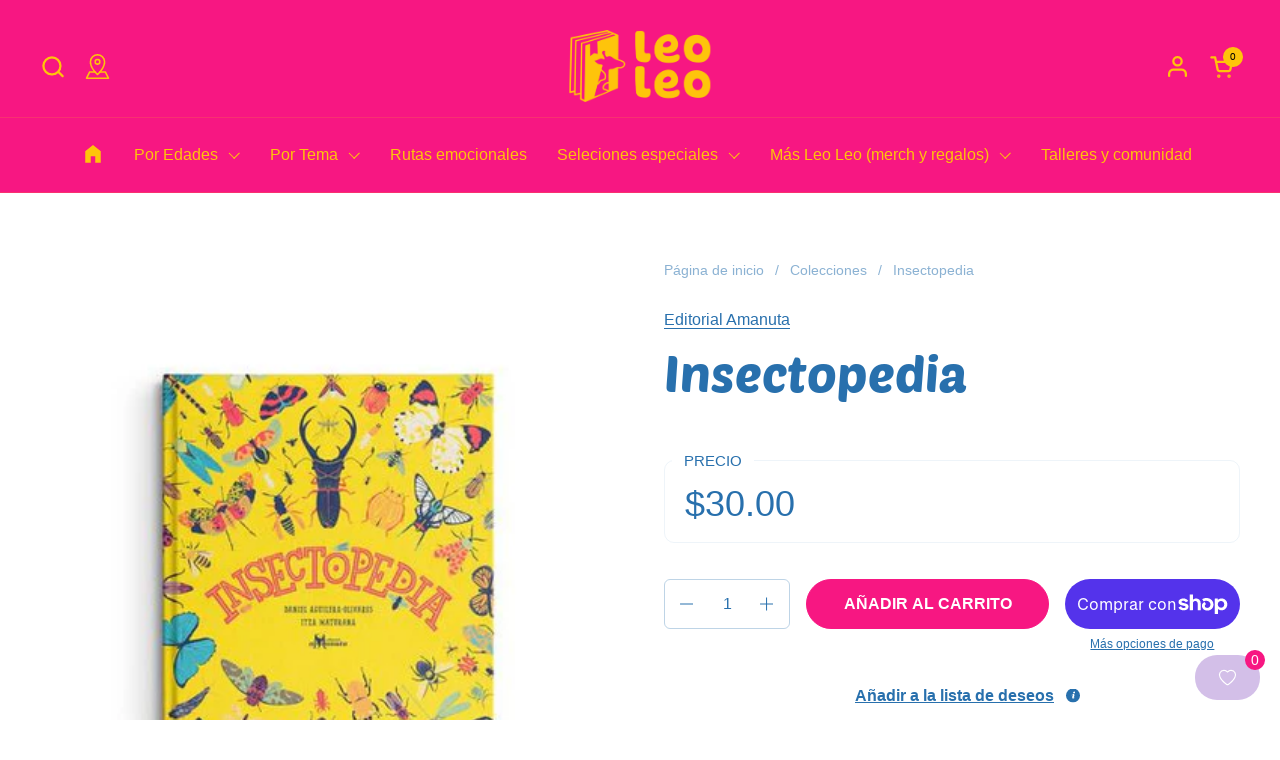

--- FILE ---
content_type: text/html; charset=utf-8
request_url: https://www.leoleolibros.com/products/insectopedia
body_size: 52978
content:
<!doctype html>
  <html id="html" class="no-js" lang="es" dir="ltr">
  <head>
  
    <meta charset="utf-8">
    <meta http-equiv="X-UA-Compatible" content="IE=edge,chrome=1">
    <meta name="viewport" content="width=device-width, initial-scale=1.0, height=device-height, minimum-scale=1.0"><link rel="shortcut icon" href="//www.leoleolibros.com/cdn/shop/files/Simbolo_1_0ab7d33c-3829-4a3a-8362-061f6dba1ef9.svg?crop=center&height=48&v=1731299691&width=48" type="image/png" /><title>Insectopedia &ndash; Leo Leo Libros</title><meta name="description" content="Los insectos son criaturas increíbles. Fueron uno de los primeros organismos que colonizaron nuestro planeta cuando recién se estaba estableciendo la vida en tierra firme y fueron los primeros en desarrollar alas y conquistar el aire. Este libro es una invitación a conocer cómo son, de dónde vienen, cómo han sobrevivid">

<meta property="og:site_name" content="Leo Leo Libros">
<meta property="og:url" content="https://www.leoleolibros.com/products/insectopedia">
<meta property="og:title" content="Insectopedia">
<meta property="og:type" content="product">
<meta property="og:description" content="Los insectos son criaturas increíbles. Fueron uno de los primeros organismos que colonizaron nuestro planeta cuando recién se estaba estableciendo la vida en tierra firme y fueron los primeros en desarrollar alas y conquistar el aire. Este libro es una invitación a conocer cómo son, de dónde vienen, cómo han sobrevivid"><meta property="og:image" content="http://www.leoleolibros.com/cdn/shop/products/c7607b_9b62adb9c7ff4604b087cab5cdb8fd50_mv2_ecf94e3c-ee0e-4ac0-8b2b-7fa548995021.jpg?v=1668847414">
  <meta property="og:image:secure_url" content="https://www.leoleolibros.com/cdn/shop/products/c7607b_9b62adb9c7ff4604b087cab5cdb8fd50_mv2_ecf94e3c-ee0e-4ac0-8b2b-7fa548995021.jpg?v=1668847414">
  <meta property="og:image:width" content="400">
  <meta property="og:image:height" content="400"><meta property="og:price:amount" content="30.00">
  <meta property="og:price:currency" content="USD"><meta name="twitter:card" content="summary_large_image">
<meta name="twitter:title" content="Insectopedia">
<meta name="twitter:description" content="Los insectos son criaturas increíbles. Fueron uno de los primeros organismos que colonizaron nuestro planeta cuando recién se estaba estableciendo la vida en tierra firme y fueron los primeros en desarrollar alas y conquistar el aire. Este libro es una invitación a conocer cómo son, de dónde vienen, cómo han sobrevivid"><script type="application/ld+json">
  [
    {
      "@context": "https://schema.org",
      "@type": "WebSite",
      "name": "Leo Leo Libros",
      "url": "https:\/\/www.leoleolibros.com"
    },
    {
      "@context": "https://schema.org",
      "@type": "Organization",
      "name": "Leo Leo Libros",
      "url": "https:\/\/www.leoleolibros.com"
    }
  ]
</script>

<script type="application/ld+json">
{
  "@context": "http://schema.org",
  "@type": "BreadcrumbList",
  "itemListElement": [
    {
      "@type": "ListItem",
      "position": 1,
      "name": "Página de inicio",
      "item": "https://www.leoleolibros.com"
    },{
        "@type": "ListItem",
        "position": 2,
        "name": "Insectopedia",
        "item": "https://www.leoleolibros.com/products/insectopedia"
      }]
}
</script><script type="application/ld+json">{"@context":"http:\/\/schema.org\/","@id":"\/products\/insectopedia#product","@type":"Product","brand":{"@type":"Brand","name":"Editorial Amanuta"},"category":"Libros impresos","description":"Los insectos son criaturas increíbles. Fueron uno de los primeros organismos que colonizaron nuestro planeta cuando recién se estaba estableciendo la vida en tierra firme y fueron los primeros en desarrollar alas y conquistar el aire. Este libro es una invitación a conocer cómo son, de dónde vienen, cómo han sobrevivido a tantas extinciones.\n\nEscrito por Daniel Aguilera Olivares, 2018.\nIlustrado por Itza Muturana, 2018.\nEditado por Amanuta, 2018. \nLibro Informativo. \nTapa dura con efecto texturado en cubierta. 48 páginas. 8.47 in. x 11.03 in.\n","gtin":"9789563640540","image":"https:\/\/www.leoleolibros.com\/cdn\/shop\/products\/c7607b_9b62adb9c7ff4604b087cab5cdb8fd50_mv2_ecf94e3c-ee0e-4ac0-8b2b-7fa548995021.jpg?v=1668847414\u0026width=1920","name":"Insectopedia","offers":{"@id":"\/products\/insectopedia?variant=44066983969073#offer","@type":"Offer","availability":"http:\/\/schema.org\/InStock","price":"30.00","priceCurrency":"USD","url":"https:\/\/www.leoleolibros.com\/products\/insectopedia?variant=44066983969073"},"sku":"9789563640540","url":"https:\/\/www.leoleolibros.com\/products\/insectopedia"}</script><link rel="canonical" href="https://www.leoleolibros.com/products/insectopedia">
  
    <link rel="preconnect" href="https://cdn.shopify.com"><link rel="preconnect" href="https://fonts.shopifycdn.com" crossorigin>

<link rel="preload" href="//www.leoleolibros.com/cdn/fonts/poetsen_one/poetsenone_n4.49dc866faf9778ffff6c3cd07a81cab5ab9accb7.woff2" as="font" type="font/woff2" crossorigin><link rel="preload" href="//www.leoleolibros.com/cdn/fonts/poetsen_one/poetsenone_n4.49dc866faf9778ffff6c3cd07a81cab5ab9accb7.woff2" as="font" type="font/woff2" crossorigin>

<style type="text/css">
@font-face {
  font-family: "Poetsen One";
  font-weight: 400;
  font-style: normal;
  font-display: swap;
  src: url("//www.leoleolibros.com/cdn/fonts/poetsen_one/poetsenone_n4.49dc866faf9778ffff6c3cd07a81cab5ab9accb7.woff2") format("woff2"),
       url("//www.leoleolibros.com/cdn/fonts/poetsen_one/poetsenone_n4.e24dd380cfc35dd7849efffe7560cb6b4ff5dd6d.woff") format("woff");
}
@font-face {
  font-family: "Poetsen One";
  font-weight: 400;
  font-style: normal;
  font-display: swap;
  src: url("//www.leoleolibros.com/cdn/fonts/poetsen_one/poetsenone_n4.49dc866faf9778ffff6c3cd07a81cab5ab9accb7.woff2") format("woff2"),
       url("//www.leoleolibros.com/cdn/fonts/poetsen_one/poetsenone_n4.e24dd380cfc35dd7849efffe7560cb6b4ff5dd6d.woff") format("woff");
}



</style>
<style type="text/css">

  :root {

    /* Font variables */

    --font-stack-headings-primary: "Poetsen One", sans-serif;
    --font-weight-headings-primary: 400;
    --font-style-headings-primary: normal;

    --font-stack-body-primary: Arial, sans-serif;
    --font-weight-body-primary: 400;--font-weight-body-primary-bold: 700;--font-weight-body-primary-medium: 400;--font-style-body-primary: normal;

    --font-stack-body-secondary: "Poetsen One", sans-serif;
    --font-weight-body-secondary: 400;--font-weight-body-secondary-bold: 700;--font-style-body-secondary: normal;

    --font-weight-menu: var(--font-weight-body-primary-medium);
    --font-weight-buttons: var(--font-weight-body-primary-medium);

    --base-headings-primary-size: 60;
    --base-headings-secondary-size: ;
    --base-headings-line: 1;
    --base-headings-spacing: 0.0em;

    --base-body-primary-size: 16;
    --base-body-secondary-size: 18;
    --base-body-line: 1.3;

    /* Color variables */

    --color-background-header: #f71782;
    --color-text-header: #fec40a;
    --color-foreground-header: #000;
    --color-borders-header: rgba(254, 196, 10, 0.15);

    --color-background-main: #FFFFFF;
    --color-secondary-background-main: rgba(40, 112, 173, 0.08);
    --color-third-background-main: rgba(40, 112, 173, 0.04);
    --color-fourth-background-main: rgba(40, 112, 173, 0.02);
    --color-opacity-background-main: rgba(255, 255, 255, 0);
    --color-text-main: #2870ad;
    --color-foreground-main: #fff;
    --color-secondary-text-main: rgba(40, 112, 173, 0.6);
    --color-borders-main: rgba(40, 112, 173, 0.1);
    --color-background-main-alternate: #f2f2f2;

    --color-background-product-card: rgba(0,0,0,0);
    --color-background-cart-card: rgba(0,0,0,0);

    --color-background-footer: #f71782;
    --color-text-footer: #FFFFFF;
    --color-borders-footer: rgba(255, 255, 255, 0.15);

    --color-borders-forms-primary: rgba(40, 112, 173, 0.3);
    --color-borders-forms-secondary: rgba(40, 112, 173, 0.6);

    /* Borders */

    --border-width-cards: px;
    --border-radius-cards: 0px;
    --border-width-buttons: 1px;
    --border-radius-buttons: 30px;
    --border-width-forms: 1px;
    --border-radius-forms: 6px;
    --border-radius-widgets: 10px;
    --border-radius-product-card: 12px;

    /* Layout */
    
    --theme-max-width: 1440px;
    --grid-gap-original-base: 32px;
    --container-vertical-space-base: 140px;
    --image-fit-padding: 15%;

  }

  .facets--horiz .facets__summary, #main select, .sidebar select {
    background-image: url('data:image/svg+xml;utf8,<svg fill="none" height="7" viewBox="0 0 12 7" width="12" xmlns="http://www.w3.org/2000/svg"><g fill="%232870ad"><path d="m1.2334.554688 5.65685 5.656852-.7071.70711-5.656858-5.65686z"/><path d="m11.8252 1.26221-5.65686 5.65685-.70711-.70711 5.65687-5.65685z"/></g></svg>');
  }

  .star-rating__stars {
    background-image: url('data:image/svg+xml;utf8,<svg width="20" height="14" viewBox="0 0 14 13" fill="rgba%2840%2C+112%2C+173%2C+0.1%29" xmlns="http://www.w3.org/2000/svg"><path d="m7 0 1.572 4.837h5.085l-4.114 2.99 1.572 4.836L7 9.673l-4.114 2.99 1.571-4.837-4.114-2.99h5.085L7 0Z" stroke="rgba%2840%2C+112%2C+173%2C+0.1%29" stroke-width="0"/></svg>');
  }
  .star-rating__stars-active {
    background-image: url('data:image/svg+xml;utf8,<svg width="20" height="13" viewBox="0 0 14 13" fill="none" xmlns="http://www.w3.org/2000/svg"><path d="m7 0 1.572 4.837h5.085l-4.114 2.99 1.572 4.836L7 9.673l-4.114 2.99 1.571-4.837-4.114-2.99h5.085L7 0Z" fill="%232870ad" stroke-width="0"/></svg>');
  }

  

</style>

<style id="root-height">
  :root {
    --window-height: 100vh;
  }
</style>
<script type="text/javascript">
  window.KrownAssetLoader = {
    loadedScripts: new Set(),
    loadScript: function(url) {
      if (this.loadedScripts.has(url)) return;
      this.loadedScripts.add(url);
      const script = document.createElement('script');
      script.src = url;
      script.defer = true;
      document.head.appendChild(script);
    }
  };
</script>
<link href="//www.leoleolibros.com/cdn/shop/t/39/assets/theme.css?v=44635122622383770391761070285" as="style" rel="preload"><link href="//www.leoleolibros.com/cdn/shop/t/39/assets/section-header.css?v=39968804918358551931761070285" as="style" rel="preload"><link href="//www.leoleolibros.com/cdn/shop/t/39/assets/component-product-item.css?v=34439478055513715941761070285" as="style" rel="preload"><link href="//www.leoleolibros.com/cdn/shop/t/39/assets/component-product-variants.css?v=132587616395077274951761070285" as="style" rel="preload"><link href="//www.leoleolibros.com/cdn/shop/t/39/assets/section-main-product.css?v=153025521758116147571761070285" as="style" rel="preload"><link href="//www.leoleolibros.com/cdn/shop/t/39/assets/theme.css?v=44635122622383770391761070285" rel="stylesheet" type="text/css" media="all" />
  
    <script>window.performance && window.performance.mark && window.performance.mark('shopify.content_for_header.start');</script><meta name="google-site-verification" content="NtfFOhbkkAs2CgJHRaSl00U91rJpaNqxcfCzBUUk2Ac">
<meta name="facebook-domain-verification" content="0am76b7rgc8905xxq44ht35iv7c17k">
<meta name="google-site-verification" content="un6eFufx0bXBCiSIAS6X0daFoWeJasrP6rWf0556WT0">
<meta id="shopify-digital-wallet" name="shopify-digital-wallet" content="/67890479409/digital_wallets/dialog">
<meta name="shopify-checkout-api-token" content="21a4d738400d562dbce174a20e479907">
<meta id="in-context-paypal-metadata" data-shop-id="67890479409" data-venmo-supported="true" data-environment="production" data-locale="es_ES" data-paypal-v4="true" data-currency="USD">
<link rel="alternate" type="application/json+oembed" href="https://www.leoleolibros.com/products/insectopedia.oembed">
<script async="async" src="/checkouts/internal/preloads.js?locale=es-US"></script>
<link rel="preconnect" href="https://shop.app" crossorigin="anonymous">
<script async="async" src="https://shop.app/checkouts/internal/preloads.js?locale=es-US&shop_id=67890479409" crossorigin="anonymous"></script>
<script id="apple-pay-shop-capabilities" type="application/json">{"shopId":67890479409,"countryCode":"US","currencyCode":"USD","merchantCapabilities":["supports3DS"],"merchantId":"gid:\/\/shopify\/Shop\/67890479409","merchantName":"Leo Leo Libros","requiredBillingContactFields":["postalAddress","email"],"requiredShippingContactFields":["postalAddress","email"],"shippingType":"shipping","supportedNetworks":["visa","masterCard","amex","discover","elo","jcb"],"total":{"type":"pending","label":"Leo Leo Libros","amount":"1.00"},"shopifyPaymentsEnabled":true,"supportsSubscriptions":true}</script>
<script id="shopify-features" type="application/json">{"accessToken":"21a4d738400d562dbce174a20e479907","betas":["rich-media-storefront-analytics"],"domain":"www.leoleolibros.com","predictiveSearch":true,"shopId":67890479409,"locale":"es"}</script>
<script>var Shopify = Shopify || {};
Shopify.shop = "leo-leo-libros-2611.myshopify.com";
Shopify.locale = "es";
Shopify.currency = {"active":"USD","rate":"1.0"};
Shopify.country = "US";
Shopify.theme = {"name":"web2025","id":181317665073,"schema_name":"Combine","schema_version":"3.1.2","theme_store_id":1826,"role":"main"};
Shopify.theme.handle = "null";
Shopify.theme.style = {"id":null,"handle":null};
Shopify.cdnHost = "www.leoleolibros.com/cdn";
Shopify.routes = Shopify.routes || {};
Shopify.routes.root = "/";</script>
<script type="module">!function(o){(o.Shopify=o.Shopify||{}).modules=!0}(window);</script>
<script>!function(o){function n(){var o=[];function n(){o.push(Array.prototype.slice.apply(arguments))}return n.q=o,n}var t=o.Shopify=o.Shopify||{};t.loadFeatures=n(),t.autoloadFeatures=n()}(window);</script>
<script>
  window.ShopifyPay = window.ShopifyPay || {};
  window.ShopifyPay.apiHost = "shop.app\/pay";
  window.ShopifyPay.redirectState = null;
</script>
<script id="shop-js-analytics" type="application/json">{"pageType":"product"}</script>
<script defer="defer" async type="module" src="//www.leoleolibros.com/cdn/shopifycloud/shop-js/modules/v2/client.init-shop-cart-sync_CvZOh8Af.es.esm.js"></script>
<script defer="defer" async type="module" src="//www.leoleolibros.com/cdn/shopifycloud/shop-js/modules/v2/chunk.common_3Rxs6Qxh.esm.js"></script>
<script type="module">
  await import("//www.leoleolibros.com/cdn/shopifycloud/shop-js/modules/v2/client.init-shop-cart-sync_CvZOh8Af.es.esm.js");
await import("//www.leoleolibros.com/cdn/shopifycloud/shop-js/modules/v2/chunk.common_3Rxs6Qxh.esm.js");

  window.Shopify.SignInWithShop?.initShopCartSync?.({"fedCMEnabled":true,"windoidEnabled":true});

</script>
<script defer="defer" async type="module" src="//www.leoleolibros.com/cdn/shopifycloud/shop-js/modules/v2/client.payment-terms_WyOlUs-o.es.esm.js"></script>
<script defer="defer" async type="module" src="//www.leoleolibros.com/cdn/shopifycloud/shop-js/modules/v2/chunk.common_3Rxs6Qxh.esm.js"></script>
<script defer="defer" async type="module" src="//www.leoleolibros.com/cdn/shopifycloud/shop-js/modules/v2/chunk.modal_DPIzVVvN.esm.js"></script>
<script type="module">
  await import("//www.leoleolibros.com/cdn/shopifycloud/shop-js/modules/v2/client.payment-terms_WyOlUs-o.es.esm.js");
await import("//www.leoleolibros.com/cdn/shopifycloud/shop-js/modules/v2/chunk.common_3Rxs6Qxh.esm.js");
await import("//www.leoleolibros.com/cdn/shopifycloud/shop-js/modules/v2/chunk.modal_DPIzVVvN.esm.js");

  
</script>
<script>
  window.Shopify = window.Shopify || {};
  if (!window.Shopify.featureAssets) window.Shopify.featureAssets = {};
  window.Shopify.featureAssets['shop-js'] = {"shop-cart-sync":["modules/v2/client.shop-cart-sync_rmK0axmV.es.esm.js","modules/v2/chunk.common_3Rxs6Qxh.esm.js"],"init-fed-cm":["modules/v2/client.init-fed-cm_ZaR7zFve.es.esm.js","modules/v2/chunk.common_3Rxs6Qxh.esm.js"],"shop-button":["modules/v2/client.shop-button_DtKRgnFY.es.esm.js","modules/v2/chunk.common_3Rxs6Qxh.esm.js"],"shop-cash-offers":["modules/v2/client.shop-cash-offers_CD08217J.es.esm.js","modules/v2/chunk.common_3Rxs6Qxh.esm.js","modules/v2/chunk.modal_DPIzVVvN.esm.js"],"init-windoid":["modules/v2/client.init-windoid_B42Q2JHR.es.esm.js","modules/v2/chunk.common_3Rxs6Qxh.esm.js"],"shop-toast-manager":["modules/v2/client.shop-toast-manager_BhL87v9O.es.esm.js","modules/v2/chunk.common_3Rxs6Qxh.esm.js"],"init-shop-email-lookup-coordinator":["modules/v2/client.init-shop-email-lookup-coordinator_CFAE-OH8.es.esm.js","modules/v2/chunk.common_3Rxs6Qxh.esm.js"],"init-shop-cart-sync":["modules/v2/client.init-shop-cart-sync_CvZOh8Af.es.esm.js","modules/v2/chunk.common_3Rxs6Qxh.esm.js"],"avatar":["modules/v2/client.avatar_BTnouDA3.es.esm.js"],"pay-button":["modules/v2/client.pay-button_x3Sl_UWF.es.esm.js","modules/v2/chunk.common_3Rxs6Qxh.esm.js"],"init-customer-accounts":["modules/v2/client.init-customer-accounts_DwzgN7WB.es.esm.js","modules/v2/client.shop-login-button_Bwv8tzNm.es.esm.js","modules/v2/chunk.common_3Rxs6Qxh.esm.js","modules/v2/chunk.modal_DPIzVVvN.esm.js"],"init-shop-for-new-customer-accounts":["modules/v2/client.init-shop-for-new-customer-accounts_l0dYgp_m.es.esm.js","modules/v2/client.shop-login-button_Bwv8tzNm.es.esm.js","modules/v2/chunk.common_3Rxs6Qxh.esm.js","modules/v2/chunk.modal_DPIzVVvN.esm.js"],"shop-login-button":["modules/v2/client.shop-login-button_Bwv8tzNm.es.esm.js","modules/v2/chunk.common_3Rxs6Qxh.esm.js","modules/v2/chunk.modal_DPIzVVvN.esm.js"],"init-customer-accounts-sign-up":["modules/v2/client.init-customer-accounts-sign-up_CqSuJy7r.es.esm.js","modules/v2/client.shop-login-button_Bwv8tzNm.es.esm.js","modules/v2/chunk.common_3Rxs6Qxh.esm.js","modules/v2/chunk.modal_DPIzVVvN.esm.js"],"shop-follow-button":["modules/v2/client.shop-follow-button_sMoqSZtr.es.esm.js","modules/v2/chunk.common_3Rxs6Qxh.esm.js","modules/v2/chunk.modal_DPIzVVvN.esm.js"],"checkout-modal":["modules/v2/client.checkout-modal_CwKmoEcx.es.esm.js","modules/v2/chunk.common_3Rxs6Qxh.esm.js","modules/v2/chunk.modal_DPIzVVvN.esm.js"],"lead-capture":["modules/v2/client.lead-capture_De9xQpTV.es.esm.js","modules/v2/chunk.common_3Rxs6Qxh.esm.js","modules/v2/chunk.modal_DPIzVVvN.esm.js"],"shop-login":["modules/v2/client.shop-login_DZKlOsWP.es.esm.js","modules/v2/chunk.common_3Rxs6Qxh.esm.js","modules/v2/chunk.modal_DPIzVVvN.esm.js"],"payment-terms":["modules/v2/client.payment-terms_WyOlUs-o.es.esm.js","modules/v2/chunk.common_3Rxs6Qxh.esm.js","modules/v2/chunk.modal_DPIzVVvN.esm.js"]};
</script>
<script>(function() {
  var isLoaded = false;
  function asyncLoad() {
    if (isLoaded) return;
    isLoaded = true;
    var urls = ["https:\/\/www.myregistry.com\/ScriptPlatform\/Shopify\/AddToMrButton.js?siteKey=2_Wf3zzWQ5w-4pjHJAb7Dw2\u0026lang=es\u0026version=816787173\u0026shop=leo-leo-libros-2611.myshopify.com","https:\/\/wishlist.kaktusapp.com\/storage\/js\/kaktus_wishlist-leo-leo-libros-2611.myshopify.com.js?ver=16\u0026shop=leo-leo-libros-2611.myshopify.com"];
    for (var i = 0; i < urls.length; i++) {
      var s = document.createElement('script');
      s.type = 'text/javascript';
      s.async = true;
      s.src = urls[i];
      var x = document.getElementsByTagName('script')[0];
      x.parentNode.insertBefore(s, x);
    }
  };
  if(window.attachEvent) {
    window.attachEvent('onload', asyncLoad);
  } else {
    window.addEventListener('load', asyncLoad, false);
  }
})();</script>
<script id="__st">var __st={"a":67890479409,"offset":-14400,"reqid":"21be6545-b6e0-4c66-b541-de881b160fd2-1768813817","pageurl":"www.leoleolibros.com\/products\/insectopedia","u":"7522961c6d99","p":"product","rtyp":"product","rid":8013038387505};</script>
<script>window.ShopifyPaypalV4VisibilityTracking = true;</script>
<script id="captcha-bootstrap">!function(){'use strict';const t='contact',e='account',n='new_comment',o=[[t,t],['blogs',n],['comments',n],[t,'customer']],c=[[e,'customer_login'],[e,'guest_login'],[e,'recover_customer_password'],[e,'create_customer']],r=t=>t.map((([t,e])=>`form[action*='/${t}']:not([data-nocaptcha='true']) input[name='form_type'][value='${e}']`)).join(','),a=t=>()=>t?[...document.querySelectorAll(t)].map((t=>t.form)):[];function s(){const t=[...o],e=r(t);return a(e)}const i='password',u='form_key',d=['recaptcha-v3-token','g-recaptcha-response','h-captcha-response',i],f=()=>{try{return window.sessionStorage}catch{return}},m='__shopify_v',_=t=>t.elements[u];function p(t,e,n=!1){try{const o=window.sessionStorage,c=JSON.parse(o.getItem(e)),{data:r}=function(t){const{data:e,action:n}=t;return t[m]||n?{data:e,action:n}:{data:t,action:n}}(c);for(const[e,n]of Object.entries(r))t.elements[e]&&(t.elements[e].value=n);n&&o.removeItem(e)}catch(o){console.error('form repopulation failed',{error:o})}}const l='form_type',E='cptcha';function T(t){t.dataset[E]=!0}const w=window,h=w.document,L='Shopify',v='ce_forms',y='captcha';let A=!1;((t,e)=>{const n=(g='f06e6c50-85a8-45c8-87d0-21a2b65856fe',I='https://cdn.shopify.com/shopifycloud/storefront-forms-hcaptcha/ce_storefront_forms_captcha_hcaptcha.v1.5.2.iife.js',D={infoText:'Protegido por hCaptcha',privacyText:'Privacidad',termsText:'Términos'},(t,e,n)=>{const o=w[L][v],c=o.bindForm;if(c)return c(t,g,e,D).then(n);var r;o.q.push([[t,g,e,D],n]),r=I,A||(h.body.append(Object.assign(h.createElement('script'),{id:'captcha-provider',async:!0,src:r})),A=!0)});var g,I,D;w[L]=w[L]||{},w[L][v]=w[L][v]||{},w[L][v].q=[],w[L][y]=w[L][y]||{},w[L][y].protect=function(t,e){n(t,void 0,e),T(t)},Object.freeze(w[L][y]),function(t,e,n,w,h,L){const[v,y,A,g]=function(t,e,n){const i=e?o:[],u=t?c:[],d=[...i,...u],f=r(d),m=r(i),_=r(d.filter((([t,e])=>n.includes(e))));return[a(f),a(m),a(_),s()]}(w,h,L),I=t=>{const e=t.target;return e instanceof HTMLFormElement?e:e&&e.form},D=t=>v().includes(t);t.addEventListener('submit',(t=>{const e=I(t);if(!e)return;const n=D(e)&&!e.dataset.hcaptchaBound&&!e.dataset.recaptchaBound,o=_(e),c=g().includes(e)&&(!o||!o.value);(n||c)&&t.preventDefault(),c&&!n&&(function(t){try{if(!f())return;!function(t){const e=f();if(!e)return;const n=_(t);if(!n)return;const o=n.value;o&&e.removeItem(o)}(t);const e=Array.from(Array(32),(()=>Math.random().toString(36)[2])).join('');!function(t,e){_(t)||t.append(Object.assign(document.createElement('input'),{type:'hidden',name:u})),t.elements[u].value=e}(t,e),function(t,e){const n=f();if(!n)return;const o=[...t.querySelectorAll(`input[type='${i}']`)].map((({name:t})=>t)),c=[...d,...o],r={};for(const[a,s]of new FormData(t).entries())c.includes(a)||(r[a]=s);n.setItem(e,JSON.stringify({[m]:1,action:t.action,data:r}))}(t,e)}catch(e){console.error('failed to persist form',e)}}(e),e.submit())}));const S=(t,e)=>{t&&!t.dataset[E]&&(n(t,e.some((e=>e===t))),T(t))};for(const o of['focusin','change'])t.addEventListener(o,(t=>{const e=I(t);D(e)&&S(e,y())}));const B=e.get('form_key'),M=e.get(l),P=B&&M;t.addEventListener('DOMContentLoaded',(()=>{const t=y();if(P)for(const e of t)e.elements[l].value===M&&p(e,B);[...new Set([...A(),...v().filter((t=>'true'===t.dataset.shopifyCaptcha))])].forEach((e=>S(e,t)))}))}(h,new URLSearchParams(w.location.search),n,t,e,['guest_login'])})(!0,!0)}();</script>
<script integrity="sha256-4kQ18oKyAcykRKYeNunJcIwy7WH5gtpwJnB7kiuLZ1E=" data-source-attribution="shopify.loadfeatures" defer="defer" src="//www.leoleolibros.com/cdn/shopifycloud/storefront/assets/storefront/load_feature-a0a9edcb.js" crossorigin="anonymous"></script>
<script crossorigin="anonymous" defer="defer" src="//www.leoleolibros.com/cdn/shopifycloud/storefront/assets/shopify_pay/storefront-65b4c6d7.js?v=20250812"></script>
<script data-source-attribution="shopify.dynamic_checkout.dynamic.init">var Shopify=Shopify||{};Shopify.PaymentButton=Shopify.PaymentButton||{isStorefrontPortableWallets:!0,init:function(){window.Shopify.PaymentButton.init=function(){};var t=document.createElement("script");t.src="https://www.leoleolibros.com/cdn/shopifycloud/portable-wallets/latest/portable-wallets.es.js",t.type="module",document.head.appendChild(t)}};
</script>
<script data-source-attribution="shopify.dynamic_checkout.buyer_consent">
  function portableWalletsHideBuyerConsent(e){var t=document.getElementById("shopify-buyer-consent"),n=document.getElementById("shopify-subscription-policy-button");t&&n&&(t.classList.add("hidden"),t.setAttribute("aria-hidden","true"),n.removeEventListener("click",e))}function portableWalletsShowBuyerConsent(e){var t=document.getElementById("shopify-buyer-consent"),n=document.getElementById("shopify-subscription-policy-button");t&&n&&(t.classList.remove("hidden"),t.removeAttribute("aria-hidden"),n.addEventListener("click",e))}window.Shopify?.PaymentButton&&(window.Shopify.PaymentButton.hideBuyerConsent=portableWalletsHideBuyerConsent,window.Shopify.PaymentButton.showBuyerConsent=portableWalletsShowBuyerConsent);
</script>
<script>
  function portableWalletsCleanup(e){e&&e.src&&console.error("Failed to load portable wallets script "+e.src);var t=document.querySelectorAll("shopify-accelerated-checkout .shopify-payment-button__skeleton, shopify-accelerated-checkout-cart .wallet-cart-button__skeleton"),e=document.getElementById("shopify-buyer-consent");for(let e=0;e<t.length;e++)t[e].remove();e&&e.remove()}function portableWalletsNotLoadedAsModule(e){e instanceof ErrorEvent&&"string"==typeof e.message&&e.message.includes("import.meta")&&"string"==typeof e.filename&&e.filename.includes("portable-wallets")&&(window.removeEventListener("error",portableWalletsNotLoadedAsModule),window.Shopify.PaymentButton.failedToLoad=e,"loading"===document.readyState?document.addEventListener("DOMContentLoaded",window.Shopify.PaymentButton.init):window.Shopify.PaymentButton.init())}window.addEventListener("error",portableWalletsNotLoadedAsModule);
</script>

<script type="module" src="https://www.leoleolibros.com/cdn/shopifycloud/portable-wallets/latest/portable-wallets.es.js" onError="portableWalletsCleanup(this)" crossorigin="anonymous"></script>
<script nomodule>
  document.addEventListener("DOMContentLoaded", portableWalletsCleanup);
</script>

<link id="shopify-accelerated-checkout-styles" rel="stylesheet" media="screen" href="https://www.leoleolibros.com/cdn/shopifycloud/portable-wallets/latest/accelerated-checkout-backwards-compat.css" crossorigin="anonymous">
<style id="shopify-accelerated-checkout-cart">
        #shopify-buyer-consent {
  margin-top: 1em;
  display: inline-block;
  width: 100%;
}

#shopify-buyer-consent.hidden {
  display: none;
}

#shopify-subscription-policy-button {
  background: none;
  border: none;
  padding: 0;
  text-decoration: underline;
  font-size: inherit;
  cursor: pointer;
}

#shopify-subscription-policy-button::before {
  box-shadow: none;
}

      </style>

<script>window.performance && window.performance.mark && window.performance.mark('shopify.content_for_header.end');</script>
  
    <script>
  
      /* js helpers */
      const debounce = (fn, wait) => {
        let t;
        return (...args) => {
          clearTimeout(t);
          t = setTimeout(() => fn.apply(this, args), wait);
        };
      }
      window.KEYCODES = {
        TAB: 9,
        ESC: 27,
        DOWN: 40,
        RIGHT: 39,
        UP: 38,
        LEFT: 37,
        RETURN: 13
      };
  
      /* background image sizes */
      const rbi = [];
      const rbiSetSize = (img) => {
        if ( img.offsetWidth / img.dataset.ratio < img.offsetHeight ) {
          img.setAttribute('sizes', `${Math.ceil(img.offsetHeight * img.dataset.ratio)}px`);
        } else {
          img.setAttribute('sizes', `${Math.ceil(img.offsetWidth)}px`);
        }
      }
      window.addEventListener('resize', debounce(()=>{
        for ( let img of rbi ) {
          rbiSetSize(img);
        }
      }, 250));
  
      /* lazy looad images reveal effect */
      const imageReveal = new IntersectionObserver((entries, observer)=>{
        entries.forEach(entry=>{
          if ( entry.isIntersecting ) {
            setTimeout(()=>{
              entry.target.classList.remove('lazy-image--to-reveal');
            }, 500);
            entry.target.classList.add('lazy-image--revealed');
            observer.unobserve(entry.target);
          }
        });
      }, {rootMargin: '20px 0px 0px 0px'});

    </script><noscript>
      <link rel="stylesheet" href="//www.leoleolibros.com/cdn/shop/t/39/assets/theme-noscript.css?v=38102435459277827451761070285">
    </noscript>
  
  <!-- BEGIN app block: shopify://apps/klaviyo-email-marketing-sms/blocks/klaviyo-onsite-embed/2632fe16-c075-4321-a88b-50b567f42507 -->












  <script async src="https://static.klaviyo.com/onsite/js/Rtpm2f/klaviyo.js?company_id=Rtpm2f"></script>
  <script>!function(){if(!window.klaviyo){window._klOnsite=window._klOnsite||[];try{window.klaviyo=new Proxy({},{get:function(n,i){return"push"===i?function(){var n;(n=window._klOnsite).push.apply(n,arguments)}:function(){for(var n=arguments.length,o=new Array(n),w=0;w<n;w++)o[w]=arguments[w];var t="function"==typeof o[o.length-1]?o.pop():void 0,e=new Promise((function(n){window._klOnsite.push([i].concat(o,[function(i){t&&t(i),n(i)}]))}));return e}}})}catch(n){window.klaviyo=window.klaviyo||[],window.klaviyo.push=function(){var n;(n=window._klOnsite).push.apply(n,arguments)}}}}();</script>

  
    <script id="viewed_product">
      if (item == null) {
        var _learnq = _learnq || [];

        var MetafieldReviews = null
        var MetafieldYotpoRating = null
        var MetafieldYotpoCount = null
        var MetafieldLooxRating = null
        var MetafieldLooxCount = null
        var okendoProduct = null
        var okendoProductReviewCount = null
        var okendoProductReviewAverageValue = null
        try {
          // The following fields are used for Customer Hub recently viewed in order to add reviews.
          // This information is not part of __kla_viewed. Instead, it is part of __kla_viewed_reviewed_items
          MetafieldReviews = {};
          MetafieldYotpoRating = null
          MetafieldYotpoCount = null
          MetafieldLooxRating = null
          MetafieldLooxCount = null

          okendoProduct = null
          // If the okendo metafield is not legacy, it will error, which then requires the new json formatted data
          if (okendoProduct && 'error' in okendoProduct) {
            okendoProduct = null
          }
          okendoProductReviewCount = okendoProduct ? okendoProduct.reviewCount : null
          okendoProductReviewAverageValue = okendoProduct ? okendoProduct.reviewAverageValue : null
        } catch (error) {
          console.error('Error in Klaviyo onsite reviews tracking:', error);
        }

        var item = {
          Name: "Insectopedia",
          ProductID: 8013038387505,
          Categories: ["11 a 15 años","6 a 10 años","Best Sellers","Ciencia y curiosidad","Editorial Amanuta","Libros (todos)","Libros Informativos","Última llamada","📚 Los Más Queridos de la Manada"],
          ImageURL: "https://www.leoleolibros.com/cdn/shop/products/c7607b_9b62adb9c7ff4604b087cab5cdb8fd50_mv2_ecf94e3c-ee0e-4ac0-8b2b-7fa548995021_grande.jpg?v=1668847414",
          URL: "https://www.leoleolibros.com/products/insectopedia",
          Brand: "Editorial Amanuta",
          Price: "$30.00",
          Value: "30.00",
          CompareAtPrice: "$0.00"
        };
        _learnq.push(['track', 'Viewed Product', item]);
        _learnq.push(['trackViewedItem', {
          Title: item.Name,
          ItemId: item.ProductID,
          Categories: item.Categories,
          ImageUrl: item.ImageURL,
          Url: item.URL,
          Metadata: {
            Brand: item.Brand,
            Price: item.Price,
            Value: item.Value,
            CompareAtPrice: item.CompareAtPrice
          },
          metafields:{
            reviews: MetafieldReviews,
            yotpo:{
              rating: MetafieldYotpoRating,
              count: MetafieldYotpoCount,
            },
            loox:{
              rating: MetafieldLooxRating,
              count: MetafieldLooxCount,
            },
            okendo: {
              rating: okendoProductReviewAverageValue,
              count: okendoProductReviewCount,
            }
          }
        }]);
      }
    </script>
  




  <script>
    window.klaviyoReviewsProductDesignMode = false
  </script>







<!-- END app block --><!-- BEGIN app block: shopify://apps/judge-me-reviews/blocks/judgeme_core/61ccd3b1-a9f2-4160-9fe9-4fec8413e5d8 --><!-- Start of Judge.me Core -->






<link rel="dns-prefetch" href="https://cdnwidget.judge.me">
<link rel="dns-prefetch" href="https://cdn.judge.me">
<link rel="dns-prefetch" href="https://cdn1.judge.me">
<link rel="dns-prefetch" href="https://api.judge.me">

<script data-cfasync='false' class='jdgm-settings-script'>window.jdgmSettings={"pagination":5,"disable_web_reviews":false,"badge_no_review_text":"Sin reseñas","badge_n_reviews_text":"{{ n }} reseña/reseñas","hide_badge_preview_if_no_reviews":true,"badge_hide_text":false,"enforce_center_preview_badge":false,"widget_title":"Reseñas de Clientes","widget_open_form_text":"Escribir una reseña","widget_close_form_text":"Cancelar reseña","widget_refresh_page_text":"Actualizar página","widget_summary_text":"Basado en {{ number_of_reviews }} reseña/reseñas","widget_no_review_text":"Sé el primero en escribir una reseña","widget_name_field_text":"Nombre","widget_verified_name_field_text":"Nombre Verificado (público)","widget_name_placeholder_text":"Nombre","widget_required_field_error_text":"Este campo es obligatorio.","widget_email_field_text":"Dirección de correo electrónico","widget_verified_email_field_text":"Correo electrónico Verificado (privado, no se puede editar)","widget_email_placeholder_text":"Tu dirección de correo electrónico","widget_email_field_error_text":"Por favor, ingresa una dirección de correo electrónico válida.","widget_rating_field_text":"Calificación","widget_review_title_field_text":"Título de la Reseña","widget_review_title_placeholder_text":"Da un título a tu reseña","widget_review_body_field_text":"Contenido de la reseña","widget_review_body_placeholder_text":"Empieza a escribir aquí...","widget_pictures_field_text":"Imagen/Video (opcional)","widget_submit_review_text":"Enviar Reseña","widget_submit_verified_review_text":"Enviar Reseña Verificada","widget_submit_success_msg_with_auto_publish":"¡Gracias! Por favor, actualiza la página en unos momentos para ver tu reseña. Puedes eliminar o editar tu reseña iniciando sesión en \u003ca href='https://judge.me/login' target='_blank' rel='nofollow noopener'\u003eJudge.me\u003c/a\u003e","widget_submit_success_msg_no_auto_publish":"¡Gracias! Tu reseña se publicará tan pronto como sea aprobada por el administrador de la tienda. Puedes eliminar o editar tu reseña iniciando sesión en \u003ca href='https://judge.me/login' target='_blank' rel='nofollow noopener'\u003eJudge.me\u003c/a\u003e","widget_show_default_reviews_out_of_total_text":"Mostrando {{ n_reviews_shown }} de {{ n_reviews }} reseñas.","widget_show_all_link_text":"Mostrar todas","widget_show_less_link_text":"Mostrar menos","widget_author_said_text":"{{ reviewer_name }} dijo:","widget_days_text":"hace {{ n }} día/días","widget_weeks_text":"hace {{ n }} semana/semanas","widget_months_text":"hace {{ n }} mes/meses","widget_years_text":"hace {{ n }} año/años","widget_yesterday_text":"Ayer","widget_today_text":"Hoy","widget_replied_text":"\u003e\u003e {{ shop_name }} respondió:","widget_read_more_text":"Leer más","widget_reviewer_name_as_initial":"","widget_rating_filter_color":"#fbcd0a","widget_rating_filter_see_all_text":"Ver todas las reseñas","widget_sorting_most_recent_text":"Más Recientes","widget_sorting_highest_rating_text":"Mayor Calificación","widget_sorting_lowest_rating_text":"Menor Calificación","widget_sorting_with_pictures_text":"Solo Imágenes","widget_sorting_most_helpful_text":"Más Útiles","widget_open_question_form_text":"Hacer una pregunta","widget_reviews_subtab_text":"Reseñas","widget_questions_subtab_text":"Preguntas","widget_question_label_text":"Pregunta","widget_answer_label_text":"Respuesta","widget_question_placeholder_text":"Escribe tu pregunta aquí","widget_submit_question_text":"Enviar Pregunta","widget_question_submit_success_text":"¡Gracias por tu pregunta! Te notificaremos una vez que sea respondida.","verified_badge_text":"Verificado","verified_badge_bg_color":"","verified_badge_text_color":"","verified_badge_placement":"left-of-reviewer-name","widget_review_max_height":"","widget_hide_border":false,"widget_social_share":false,"widget_thumb":false,"widget_review_location_show":false,"widget_location_format":"","all_reviews_include_out_of_store_products":true,"all_reviews_out_of_store_text":"(fuera de la tienda)","all_reviews_pagination":100,"all_reviews_product_name_prefix_text":"sobre","enable_review_pictures":true,"enable_question_anwser":false,"widget_theme":"default","review_date_format":"mm/dd/yyyy","default_sort_method":"most-recent","widget_product_reviews_subtab_text":"Reseñas de Productos","widget_shop_reviews_subtab_text":"Reseñas de la Tienda","widget_other_products_reviews_text":"Reseñas para otros productos","widget_store_reviews_subtab_text":"Reseñas de la tienda","widget_no_store_reviews_text":"Esta tienda no ha recibido ninguna reseña todavía","widget_web_restriction_product_reviews_text":"Este producto no ha recibido ninguna reseña todavía","widget_no_items_text":"No se encontraron elementos","widget_show_more_text":"Mostrar más","widget_write_a_store_review_text":"Escribir una Reseña de la Tienda","widget_other_languages_heading":"Reseñas en Otros Idiomas","widget_translate_review_text":"Traducir reseña a {{ language }}","widget_translating_review_text":"Traduciendo...","widget_show_original_translation_text":"Mostrar original ({{ language }})","widget_translate_review_failed_text":"No se pudo traducir la reseña.","widget_translate_review_retry_text":"Reintentar","widget_translate_review_try_again_later_text":"Intentar más tarde","show_product_url_for_grouped_product":false,"widget_sorting_pictures_first_text":"Imágenes Primero","show_pictures_on_all_rev_page_mobile":false,"show_pictures_on_all_rev_page_desktop":false,"floating_tab_hide_mobile_install_preference":false,"floating_tab_button_name":"★ Reseñas","floating_tab_title":"Deja que los clientes hablen por nosotros","floating_tab_button_color":"","floating_tab_button_background_color":"","floating_tab_url":"","floating_tab_url_enabled":false,"floating_tab_tab_style":"text","all_reviews_text_badge_text":"Los clientes nos califican {{ shop.metafields.judgeme.all_reviews_rating | round: 1 }}/5 basado en {{ shop.metafields.judgeme.all_reviews_count }} reseñas.","all_reviews_text_badge_text_branded_style":"{{ shop.metafields.judgeme.all_reviews_rating | round: 1 }} de 5 estrellas basado en {{ shop.metafields.judgeme.all_reviews_count }} reseñas","is_all_reviews_text_badge_a_link":false,"show_stars_for_all_reviews_text_badge":false,"all_reviews_text_badge_url":"","all_reviews_text_style":"branded","all_reviews_text_color_style":"judgeme_brand_color","all_reviews_text_color":"#108474","all_reviews_text_show_jm_brand":true,"featured_carousel_show_header":true,"featured_carousel_title":"Lo que opina la manada más lectora","testimonials_carousel_title":"Los clientes nos dicen","videos_carousel_title":"Historias de clientes reales","cards_carousel_title":"Los clientes nos dicen","featured_carousel_count_text":"de {{ n }} reseñas","featured_carousel_add_link_to_all_reviews_page":false,"featured_carousel_url":"","featured_carousel_show_images":true,"featured_carousel_autoslide_interval":5,"featured_carousel_arrows_on_the_sides":true,"featured_carousel_height":250,"featured_carousel_width":80,"featured_carousel_image_size":0,"featured_carousel_image_height":250,"featured_carousel_arrow_color":"#FBC91C","verified_count_badge_style":"branded","verified_count_badge_orientation":"horizontal","verified_count_badge_color_style":"judgeme_brand_color","verified_count_badge_color":"#108474","is_verified_count_badge_a_link":false,"verified_count_badge_url":"","verified_count_badge_show_jm_brand":true,"widget_rating_preset_default":5,"widget_first_sub_tab":"product-reviews","widget_show_histogram":true,"widget_histogram_use_custom_color":false,"widget_pagination_use_custom_color":false,"widget_star_use_custom_color":false,"widget_verified_badge_use_custom_color":false,"widget_write_review_use_custom_color":false,"picture_reminder_submit_button":"Upload Pictures","enable_review_videos":true,"mute_video_by_default":false,"widget_sorting_videos_first_text":"Videos Primero","widget_review_pending_text":"Pendiente","featured_carousel_items_for_large_screen":2,"social_share_options_order":"Facebook,Twitter","remove_microdata_snippet":true,"disable_json_ld":false,"enable_json_ld_products":false,"preview_badge_show_question_text":false,"preview_badge_no_question_text":"Sin preguntas","preview_badge_n_question_text":"{{ number_of_questions }} pregunta/preguntas","qa_badge_show_icon":false,"qa_badge_position":"same-row","remove_judgeme_branding":false,"widget_add_search_bar":false,"widget_search_bar_placeholder":"Buscar","widget_sorting_verified_only_text":"Solo verificadas","featured_carousel_theme":"aligned","featured_carousel_show_rating":true,"featured_carousel_show_title":true,"featured_carousel_show_body":true,"featured_carousel_show_date":false,"featured_carousel_show_reviewer":true,"featured_carousel_show_product":true,"featured_carousel_header_background_color":"#108474","featured_carousel_header_text_color":"#ffffff","featured_carousel_name_product_separator":"reviewed","featured_carousel_full_star_background":"#108474","featured_carousel_empty_star_background":"#dadada","featured_carousel_vertical_theme_background":"#f9fafb","featured_carousel_verified_badge_enable":true,"featured_carousel_verified_badge_color":"#FBC91C","featured_carousel_border_style":"round","featured_carousel_review_line_length_limit":3,"featured_carousel_more_reviews_button_text":"Leer más reseñas","featured_carousel_view_product_button_text":"Ver producto","all_reviews_page_load_reviews_on":"scroll","all_reviews_page_load_more_text":"Cargar Más Reseñas","disable_fb_tab_reviews":false,"enable_ajax_cdn_cache":false,"widget_advanced_speed_features":5,"widget_public_name_text":"mostrado públicamente como","default_reviewer_name":"John Smith","default_reviewer_name_has_non_latin":true,"widget_reviewer_anonymous":"Anónimo","medals_widget_title":"Medallas de Reseñas Judge.me","medals_widget_background_color":"#FFFFFF","medals_widget_position":"footer_all_pages","medals_widget_border_color":"#f9fafb","medals_widget_verified_text_position":"left","medals_widget_use_monochromatic_version":true,"medals_widget_elements_color":"#F71782","show_reviewer_avatar":true,"widget_invalid_yt_video_url_error_text":"No es una URL de video de YouTube","widget_max_length_field_error_text":"Por favor, ingresa no más de {0} caracteres.","widget_show_country_flag":false,"widget_show_collected_via_shop_app":true,"widget_verified_by_shop_badge_style":"light","widget_verified_by_shop_text":"Verificado por la Tienda","widget_show_photo_gallery":true,"widget_load_with_code_splitting":true,"widget_ugc_install_preference":false,"widget_ugc_title":"Hecho por nosotros, Compartido por ti","widget_ugc_subtitle":"Etiquétanos para ver tu imagen destacada en nuestra página","widget_ugc_arrows_color":"#ffffff","widget_ugc_primary_button_text":"Comprar Ahora","widget_ugc_primary_button_background_color":"#108474","widget_ugc_primary_button_text_color":"#ffffff","widget_ugc_primary_button_border_width":"0","widget_ugc_primary_button_border_style":"none","widget_ugc_primary_button_border_color":"#108474","widget_ugc_primary_button_border_radius":"25","widget_ugc_secondary_button_text":"Cargar Más","widget_ugc_secondary_button_background_color":"#ffffff","widget_ugc_secondary_button_text_color":"#108474","widget_ugc_secondary_button_border_width":"2","widget_ugc_secondary_button_border_style":"solid","widget_ugc_secondary_button_border_color":"#108474","widget_ugc_secondary_button_border_radius":"25","widget_ugc_reviews_button_text":"Ver Reseñas","widget_ugc_reviews_button_background_color":"#ffffff","widget_ugc_reviews_button_text_color":"#108474","widget_ugc_reviews_button_border_width":"2","widget_ugc_reviews_button_border_style":"solid","widget_ugc_reviews_button_border_color":"#108474","widget_ugc_reviews_button_border_radius":"25","widget_ugc_reviews_button_link_to":"judgeme-reviews-page","widget_ugc_show_post_date":true,"widget_ugc_max_width":"800","widget_rating_metafield_value_type":true,"widget_primary_color":"#F71782","widget_enable_secondary_color":false,"widget_secondary_color":"#edf5f5","widget_summary_average_rating_text":"{{ average_rating }} de 5","widget_media_grid_title":"Fotos y videos de clientes","widget_media_grid_see_more_text":"Ver más","widget_round_style":false,"widget_show_product_medals":true,"widget_verified_by_judgeme_text":"Verificado por Judge.me","widget_show_store_medals":true,"widget_verified_by_judgeme_text_in_store_medals":"Verificado por Judge.me","widget_media_field_exceed_quantity_message":"Lo sentimos, solo podemos aceptar {{ max_media }} para una reseña.","widget_media_field_exceed_limit_message":"{{ file_name }} es demasiado grande, por favor selecciona un {{ media_type }} menor a {{ size_limit }}MB.","widget_review_submitted_text":"¡Reseña Enviada!","widget_question_submitted_text":"¡Pregunta Enviada!","widget_close_form_text_question":"Cancelar","widget_write_your_answer_here_text":"Escribe tu respuesta aquí","widget_enabled_branded_link":true,"widget_show_collected_by_judgeme":true,"widget_reviewer_name_color":"","widget_write_review_text_color":"","widget_write_review_bg_color":"","widget_collected_by_judgeme_text":"recopilado por Judge.me","widget_pagination_type":"standard","widget_load_more_text":"Cargar Más","widget_load_more_color":"#108474","widget_full_review_text":"Reseña Completa","widget_read_more_reviews_text":"Leer Más Reseñas","widget_read_questions_text":"Leer Preguntas","widget_questions_and_answers_text":"Preguntas y Respuestas","widget_verified_by_text":"Verificado por","widget_verified_text":"Verificado","widget_number_of_reviews_text":"{{ number_of_reviews }} reseñas","widget_back_button_text":"Atrás","widget_next_button_text":"Siguiente","widget_custom_forms_filter_button":"Filtros","custom_forms_style":"horizontal","widget_show_review_information":false,"how_reviews_are_collected":"¿Cómo se recopilan las reseñas?","widget_show_review_keywords":false,"widget_gdpr_statement":"Cómo usamos tus datos: Solo te contactaremos sobre la reseña que dejaste, y solo si es necesario. Al enviar tu reseña, aceptas los \u003ca href='https://judge.me/terms' target='_blank' rel='nofollow noopener'\u003etérminos\u003c/a\u003e, \u003ca href='https://judge.me/privacy' target='_blank' rel='nofollow noopener'\u003eprivacidad\u003c/a\u003e y \u003ca href='https://judge.me/content-policy' target='_blank' rel='nofollow noopener'\u003epolíticas de contenido\u003c/a\u003e de Judge.me.","widget_multilingual_sorting_enabled":false,"widget_translate_review_content_enabled":false,"widget_translate_review_content_method":"manual","popup_widget_review_selection":"automatically_with_pictures","popup_widget_round_border_style":true,"popup_widget_show_title":true,"popup_widget_show_body":true,"popup_widget_show_reviewer":false,"popup_widget_show_product":true,"popup_widget_show_pictures":true,"popup_widget_use_review_picture":true,"popup_widget_show_on_home_page":true,"popup_widget_show_on_product_page":true,"popup_widget_show_on_collection_page":true,"popup_widget_show_on_cart_page":true,"popup_widget_position":"bottom_left","popup_widget_first_review_delay":5,"popup_widget_duration":5,"popup_widget_interval":5,"popup_widget_review_count":5,"popup_widget_hide_on_mobile":true,"review_snippet_widget_round_border_style":true,"review_snippet_widget_card_color":"#FFFFFF","review_snippet_widget_slider_arrows_background_color":"#FFFFFF","review_snippet_widget_slider_arrows_color":"#000000","review_snippet_widget_star_color":"#108474","show_product_variant":false,"all_reviews_product_variant_label_text":"Variante: ","widget_show_verified_branding":true,"widget_ai_summary_title":"Los clientes dicen","widget_ai_summary_disclaimer":"Resumen de reseñas impulsado por IA basado en reseñas recientes de clientes","widget_show_ai_summary":false,"widget_show_ai_summary_bg":false,"widget_show_review_title_input":true,"redirect_reviewers_invited_via_email":"external_form","request_store_review_after_product_review":true,"request_review_other_products_in_order":true,"review_form_color_scheme":"default","review_form_corner_style":"square","review_form_star_color":{},"review_form_text_color":"#333333","review_form_background_color":"#ffffff","review_form_field_background_color":"#fafafa","review_form_button_color":{},"review_form_button_text_color":"#ffffff","review_form_modal_overlay_color":"#000000","review_content_screen_title_text":"¿Cómo calificarías este producto?","review_content_introduction_text":"Nos encantaría que compartieras un poco sobre tu experiencia.","store_review_form_title_text":"¿Cómo calificarías esta tienda?","store_review_form_introduction_text":"Nos encantaría que compartieras un poco sobre tu experiencia.","show_review_guidance_text":true,"one_star_review_guidance_text":"Pobre","five_star_review_guidance_text":"Excelente","customer_information_screen_title_text":"Sobre ti","customer_information_introduction_text":"Por favor, cuéntanos más sobre ti.","custom_questions_screen_title_text":"Tu experiencia en más detalle","custom_questions_introduction_text":"Aquí hay algunas preguntas para ayudarnos a entender más sobre tu experiencia.","review_submitted_screen_title_text":"¡Gracias por tu reseña!","review_submitted_screen_thank_you_text":"La estamos procesando y aparecerá en la tienda pronto.","review_submitted_screen_email_verification_text":"Por favor, confirma tu correo electrónico haciendo clic en el enlace que acabamos de enviarte. Esto nos ayuda a mantener las reseñas auténticas.","review_submitted_request_store_review_text":"¿Te gustaría compartir tu experiencia de compra con nosotros?","review_submitted_review_other_products_text":"¿Te gustaría reseñar estos productos?","store_review_screen_title_text":"¿Te gustaría compartir tu experiencia de compra con nosotros?","store_review_introduction_text":"Valoramos tu opinión y la utilizamos para mejorar. Por favor, comparte cualquier pensamiento o sugerencia que tengas.","reviewer_media_screen_title_picture_text":"Compartir una foto","reviewer_media_introduction_picture_text":"Sube una foto para apoyar tu reseña.","reviewer_media_screen_title_video_text":"Compartir un video","reviewer_media_introduction_video_text":"Sube un video para apoyar tu reseña.","reviewer_media_screen_title_picture_or_video_text":"Compartir una foto o video","reviewer_media_introduction_picture_or_video_text":"Sube una foto o video para apoyar tu reseña.","reviewer_media_youtube_url_text":"Pega tu URL de Youtube aquí","advanced_settings_next_step_button_text":"Siguiente","advanced_settings_close_review_button_text":"Cerrar","modal_write_review_flow":false,"write_review_flow_required_text":"Obligatorio","write_review_flow_privacy_message_text":"Respetamos tu privacidad.","write_review_flow_anonymous_text":"Reseña como anónimo","write_review_flow_visibility_text":"No será visible para otros clientes.","write_review_flow_multiple_selection_help_text":"Selecciona tantos como quieras","write_review_flow_single_selection_help_text":"Selecciona una opción","write_review_flow_required_field_error_text":"Este campo es obligatorio","write_review_flow_invalid_email_error_text":"Por favor ingresa una dirección de correo válida","write_review_flow_max_length_error_text":"Máx. {{ max_length }} caracteres.","write_review_flow_media_upload_text":"\u003cb\u003eHaz clic para subir\u003c/b\u003e o arrastrar y soltar","write_review_flow_gdpr_statement":"Solo te contactaremos sobre tu reseña si es necesario. Al enviar tu reseña, aceptas nuestros \u003ca href='https://judge.me/terms' target='_blank' rel='nofollow noopener'\u003etérminos y condiciones\u003c/a\u003e y \u003ca href='https://judge.me/privacy' target='_blank' rel='nofollow noopener'\u003epolítica de privacidad\u003c/a\u003e.","rating_only_reviews_enabled":false,"show_negative_reviews_help_screen":false,"new_review_flow_help_screen_rating_threshold":3,"negative_review_resolution_screen_title_text":"Cuéntanos más","negative_review_resolution_text":"Tu experiencia es importante para nosotros. Si hubo problemas con tu compra, estamos aquí para ayudar. No dudes en contactarnos, nos encantaría la oportunidad de arreglar las cosas.","negative_review_resolution_button_text":"Contáctanos","negative_review_resolution_proceed_with_review_text":"Deja una reseña","negative_review_resolution_subject":"Problema con la compra de {{ shop_name }}.{{ order_name }}","preview_badge_collection_page_install_status":false,"widget_review_custom_css":"","preview_badge_custom_css":"","preview_badge_stars_count":"5-stars","featured_carousel_custom_css":"","floating_tab_custom_css":"","all_reviews_widget_custom_css":"","medals_widget_custom_css":"","verified_badge_custom_css":"","all_reviews_text_custom_css":"","transparency_badges_collected_via_store_invite":false,"transparency_badges_from_another_provider":false,"transparency_badges_collected_from_store_visitor":false,"transparency_badges_collected_by_verified_review_provider":false,"transparency_badges_earned_reward":false,"transparency_badges_collected_via_store_invite_text":"Reseña recopilada a través de una invitación al negocio","transparency_badges_from_another_provider_text":"Reseña recopilada de otro proveedor","transparency_badges_collected_from_store_visitor_text":"Reseña recopilada de un visitante del negocio","transparency_badges_written_in_google_text":"Reseña escrita en Google","transparency_badges_written_in_etsy_text":"Reseña escrita en Etsy","transparency_badges_written_in_shop_app_text":"Reseña escrita en Shop App","transparency_badges_earned_reward_text":"Reseña ganó una recompensa para una futura compra","product_review_widget_per_page":10,"widget_store_review_label_text":"Reseña de la tienda","checkout_comment_extension_title_on_product_page":"Customer Comments","checkout_comment_extension_num_latest_comment_show":5,"checkout_comment_extension_format":"name_and_timestamp","checkout_comment_customer_name":"last_initial","checkout_comment_comment_notification":true,"preview_badge_collection_page_install_preference":false,"preview_badge_home_page_install_preference":false,"preview_badge_product_page_install_preference":false,"review_widget_install_preference":"","review_carousel_install_preference":false,"floating_reviews_tab_install_preference":"none","verified_reviews_count_badge_install_preference":false,"all_reviews_text_install_preference":false,"review_widget_best_location":false,"judgeme_medals_install_preference":false,"review_widget_revamp_enabled":true,"review_widget_qna_enabled":false,"review_widget_revamp_dual_publish_end_date":"2026-01-26T19:05:50.000+00:00","review_widget_header_theme":"minimal","review_widget_widget_title_enabled":true,"review_widget_header_text_size":"medium","review_widget_header_text_weight":"regular","review_widget_average_rating_style":"compact","review_widget_bar_chart_enabled":true,"review_widget_bar_chart_type":"numbers","review_widget_bar_chart_style":"standard","review_widget_expanded_media_gallery_enabled":false,"review_widget_reviews_section_theme":"standard","review_widget_image_style":"thumbnails","review_widget_review_image_ratio":"square","review_widget_stars_size":"medium","review_widget_verified_badge":"standard_text","review_widget_review_title_text_size":"medium","review_widget_review_text_size":"medium","review_widget_review_text_length":"medium","review_widget_number_of_columns_desktop":3,"review_widget_carousel_transition_speed":5,"review_widget_custom_questions_answers_display":"always","review_widget_button_text_color":"#FFFFFF","review_widget_text_color":"#000000","review_widget_lighter_text_color":"#7B7B7B","review_widget_corner_styling":"soft","review_widget_review_word_singular":"reseña","review_widget_review_word_plural":"reseñas","review_widget_voting_label":"¿Útil?","review_widget_shop_reply_label":"Respuesta de {{ shop_name }}:","review_widget_filters_title":"Filtros","qna_widget_question_word_singular":"Pregunta","qna_widget_question_word_plural":"Preguntas","qna_widget_answer_reply_label":"Respuesta de {{ answerer_name }}:","qna_content_screen_title_text":"Preguntar sobre este producto","qna_widget_question_required_field_error_text":"Por favor, ingrese su pregunta.","qna_widget_flow_gdpr_statement":"Solo te contactaremos sobre tu pregunta si es necesario. Al enviar tu pregunta, aceptas nuestros \u003ca href='https://judge.me/terms' target='_blank' rel='nofollow noopener'\u003etérminos y condiciones\u003c/a\u003e y \u003ca href='https://judge.me/privacy' target='_blank' rel='nofollow noopener'\u003epolítica de privacidad\u003c/a\u003e.","qna_widget_question_submitted_text":"¡Gracias por tu pregunta!","qna_widget_close_form_text_question":"Cerrar","qna_widget_question_submit_success_text":"Te informaremos por correo electrónico cuando te respondamos tu pregunta.","all_reviews_widget_v2025_enabled":false,"all_reviews_widget_v2025_header_theme":"default","all_reviews_widget_v2025_widget_title_enabled":true,"all_reviews_widget_v2025_header_text_size":"medium","all_reviews_widget_v2025_header_text_weight":"regular","all_reviews_widget_v2025_average_rating_style":"compact","all_reviews_widget_v2025_bar_chart_enabled":true,"all_reviews_widget_v2025_bar_chart_type":"numbers","all_reviews_widget_v2025_bar_chart_style":"standard","all_reviews_widget_v2025_expanded_media_gallery_enabled":false,"all_reviews_widget_v2025_show_store_medals":true,"all_reviews_widget_v2025_show_photo_gallery":true,"all_reviews_widget_v2025_show_review_keywords":false,"all_reviews_widget_v2025_show_ai_summary":false,"all_reviews_widget_v2025_show_ai_summary_bg":false,"all_reviews_widget_v2025_add_search_bar":false,"all_reviews_widget_v2025_default_sort_method":"most-recent","all_reviews_widget_v2025_reviews_per_page":10,"all_reviews_widget_v2025_reviews_section_theme":"default","all_reviews_widget_v2025_image_style":"thumbnails","all_reviews_widget_v2025_review_image_ratio":"square","all_reviews_widget_v2025_stars_size":"medium","all_reviews_widget_v2025_verified_badge":"bold_badge","all_reviews_widget_v2025_review_title_text_size":"medium","all_reviews_widget_v2025_review_text_size":"medium","all_reviews_widget_v2025_review_text_length":"medium","all_reviews_widget_v2025_number_of_columns_desktop":3,"all_reviews_widget_v2025_carousel_transition_speed":5,"all_reviews_widget_v2025_custom_questions_answers_display":"always","all_reviews_widget_v2025_show_product_variant":false,"all_reviews_widget_v2025_show_reviewer_avatar":true,"all_reviews_widget_v2025_reviewer_name_as_initial":"","all_reviews_widget_v2025_review_location_show":false,"all_reviews_widget_v2025_location_format":"","all_reviews_widget_v2025_show_country_flag":false,"all_reviews_widget_v2025_verified_by_shop_badge_style":"light","all_reviews_widget_v2025_social_share":false,"all_reviews_widget_v2025_social_share_options_order":"Facebook,Twitter,LinkedIn,Pinterest","all_reviews_widget_v2025_pagination_type":"standard","all_reviews_widget_v2025_button_text_color":"#FFFFFF","all_reviews_widget_v2025_text_color":"#000000","all_reviews_widget_v2025_lighter_text_color":"#7B7B7B","all_reviews_widget_v2025_corner_styling":"soft","all_reviews_widget_v2025_title":"Reseñas de clientes","all_reviews_widget_v2025_ai_summary_title":"Los clientes dicen sobre esta tienda","all_reviews_widget_v2025_no_review_text":"Sé el primero en escribir una reseña","platform":"shopify","branding_url":"https://app.judge.me/reviews","branding_text":"Desarrollado por Judge.me","locale":"en","reply_name":"Leo Leo Libros","widget_version":"3.0","footer":true,"autopublish":true,"review_dates":true,"enable_custom_form":false,"shop_locale":"es","enable_multi_locales_translations":true,"show_review_title_input":true,"review_verification_email_status":"always","can_be_branded":true,"reply_name_text":"Leo Leo Libros"};</script> <style class='jdgm-settings-style'>﻿.jdgm-xx{left:0}:root{--jdgm-primary-color: #F71782;--jdgm-secondary-color: rgba(247,23,130,0.1);--jdgm-star-color: #F71782;--jdgm-write-review-text-color: white;--jdgm-write-review-bg-color: #F71782;--jdgm-paginate-color: #F71782;--jdgm-border-radius: 0;--jdgm-reviewer-name-color: #F71782}.jdgm-histogram__bar-content{background-color:#F71782}.jdgm-rev[data-verified-buyer=true] .jdgm-rev__icon.jdgm-rev__icon:after,.jdgm-rev__buyer-badge.jdgm-rev__buyer-badge{color:white;background-color:#F71782}.jdgm-review-widget--small .jdgm-gallery.jdgm-gallery .jdgm-gallery__thumbnail-link:nth-child(8) .jdgm-gallery__thumbnail-wrapper.jdgm-gallery__thumbnail-wrapper:before{content:"Ver más"}@media only screen and (min-width: 768px){.jdgm-gallery.jdgm-gallery .jdgm-gallery__thumbnail-link:nth-child(8) .jdgm-gallery__thumbnail-wrapper.jdgm-gallery__thumbnail-wrapper:before{content:"Ver más"}}.jdgm-prev-badge[data-average-rating='0.00']{display:none !important}.jdgm-author-all-initials{display:none !important}.jdgm-author-last-initial{display:none !important}.jdgm-rev-widg__title{visibility:hidden}.jdgm-rev-widg__summary-text{visibility:hidden}.jdgm-prev-badge__text{visibility:hidden}.jdgm-rev__prod-link-prefix:before{content:'sobre'}.jdgm-rev__variant-label:before{content:'Variante: '}.jdgm-rev__out-of-store-text:before{content:'(fuera de la tienda)'}@media only screen and (min-width: 768px){.jdgm-rev__pics .jdgm-rev_all-rev-page-picture-separator,.jdgm-rev__pics .jdgm-rev__product-picture{display:none}}@media only screen and (max-width: 768px){.jdgm-rev__pics .jdgm-rev_all-rev-page-picture-separator,.jdgm-rev__pics .jdgm-rev__product-picture{display:none}}.jdgm-preview-badge[data-template="product"]{display:none !important}.jdgm-preview-badge[data-template="collection"]{display:none !important}.jdgm-preview-badge[data-template="index"]{display:none !important}.jdgm-review-widget[data-from-snippet="true"]{display:none !important}.jdgm-verified-count-badget[data-from-snippet="true"]{display:none !important}.jdgm-carousel-wrapper[data-from-snippet="true"]{display:none !important}.jdgm-all-reviews-text[data-from-snippet="true"]{display:none !important}.jdgm-medals-section[data-from-snippet="true"]{display:none !important}.jdgm-ugc-media-wrapper[data-from-snippet="true"]{display:none !important}.jdgm-rev__transparency-badge[data-badge-type="review_collected_via_store_invitation"]{display:none !important}.jdgm-rev__transparency-badge[data-badge-type="review_collected_from_another_provider"]{display:none !important}.jdgm-rev__transparency-badge[data-badge-type="review_collected_from_store_visitor"]{display:none !important}.jdgm-rev__transparency-badge[data-badge-type="review_written_in_etsy"]{display:none !important}.jdgm-rev__transparency-badge[data-badge-type="review_written_in_google_business"]{display:none !important}.jdgm-rev__transparency-badge[data-badge-type="review_written_in_shop_app"]{display:none !important}.jdgm-rev__transparency-badge[data-badge-type="review_earned_for_future_purchase"]{display:none !important}.jdgm-review-snippet-widget .jdgm-rev-snippet-widget__cards-container .jdgm-rev-snippet-card{border-radius:8px;background:#fff}.jdgm-review-snippet-widget .jdgm-rev-snippet-widget__cards-container .jdgm-rev-snippet-card__rev-rating .jdgm-star{color:#108474}.jdgm-review-snippet-widget .jdgm-rev-snippet-widget__prev-btn,.jdgm-review-snippet-widget .jdgm-rev-snippet-widget__next-btn{border-radius:50%;background:#fff}.jdgm-review-snippet-widget .jdgm-rev-snippet-widget__prev-btn>svg,.jdgm-review-snippet-widget .jdgm-rev-snippet-widget__next-btn>svg{fill:#000}.jdgm-full-rev-modal.rev-snippet-widget .jm-mfp-container .jm-mfp-content,.jdgm-full-rev-modal.rev-snippet-widget .jm-mfp-container .jdgm-full-rev__icon,.jdgm-full-rev-modal.rev-snippet-widget .jm-mfp-container .jdgm-full-rev__pic-img,.jdgm-full-rev-modal.rev-snippet-widget .jm-mfp-container .jdgm-full-rev__reply{border-radius:8px}.jdgm-full-rev-modal.rev-snippet-widget .jm-mfp-container .jdgm-full-rev[data-verified-buyer="true"] .jdgm-full-rev__icon::after{border-radius:8px}.jdgm-full-rev-modal.rev-snippet-widget .jm-mfp-container .jdgm-full-rev .jdgm-rev__buyer-badge{border-radius:calc( 8px / 2 )}.jdgm-full-rev-modal.rev-snippet-widget .jm-mfp-container .jdgm-full-rev .jdgm-full-rev__replier::before{content:'Leo Leo Libros'}.jdgm-full-rev-modal.rev-snippet-widget .jm-mfp-container .jdgm-full-rev .jdgm-full-rev__product-button{border-radius:calc( 8px * 6 )}
</style> <style class='jdgm-settings-style'></style>

  
  
  
  <style class='jdgm-miracle-styles'>
  @-webkit-keyframes jdgm-spin{0%{-webkit-transform:rotate(0deg);-ms-transform:rotate(0deg);transform:rotate(0deg)}100%{-webkit-transform:rotate(359deg);-ms-transform:rotate(359deg);transform:rotate(359deg)}}@keyframes jdgm-spin{0%{-webkit-transform:rotate(0deg);-ms-transform:rotate(0deg);transform:rotate(0deg)}100%{-webkit-transform:rotate(359deg);-ms-transform:rotate(359deg);transform:rotate(359deg)}}@font-face{font-family:'JudgemeStar';src:url("[data-uri]") format("woff");font-weight:normal;font-style:normal}.jdgm-star{font-family:'JudgemeStar';display:inline !important;text-decoration:none !important;padding:0 4px 0 0 !important;margin:0 !important;font-weight:bold;opacity:1;-webkit-font-smoothing:antialiased;-moz-osx-font-smoothing:grayscale}.jdgm-star:hover{opacity:1}.jdgm-star:last-of-type{padding:0 !important}.jdgm-star.jdgm--on:before{content:"\e000"}.jdgm-star.jdgm--off:before{content:"\e001"}.jdgm-star.jdgm--half:before{content:"\e002"}.jdgm-widget *{margin:0;line-height:1.4;-webkit-box-sizing:border-box;-moz-box-sizing:border-box;box-sizing:border-box;-webkit-overflow-scrolling:touch}.jdgm-hidden{display:none !important;visibility:hidden !important}.jdgm-temp-hidden{display:none}.jdgm-spinner{width:40px;height:40px;margin:auto;border-radius:50%;border-top:2px solid #eee;border-right:2px solid #eee;border-bottom:2px solid #eee;border-left:2px solid #ccc;-webkit-animation:jdgm-spin 0.8s infinite linear;animation:jdgm-spin 0.8s infinite linear}.jdgm-prev-badge{display:block !important}

</style>


  
  
   


<script data-cfasync='false' class='jdgm-script'>
!function(e){window.jdgm=window.jdgm||{},jdgm.CDN_HOST="https://cdnwidget.judge.me/",jdgm.CDN_HOST_ALT="https://cdn2.judge.me/cdn/widget_frontend/",jdgm.API_HOST="https://api.judge.me/",jdgm.CDN_BASE_URL="https://cdn.shopify.com/extensions/019bc7fe-07a5-7fc5-85e3-4a4175980733/judgeme-extensions-296/assets/",
jdgm.docReady=function(d){(e.attachEvent?"complete"===e.readyState:"loading"!==e.readyState)?
setTimeout(d,0):e.addEventListener("DOMContentLoaded",d)},jdgm.loadCSS=function(d,t,o,a){
!o&&jdgm.loadCSS.requestedUrls.indexOf(d)>=0||(jdgm.loadCSS.requestedUrls.push(d),
(a=e.createElement("link")).rel="stylesheet",a.class="jdgm-stylesheet",a.media="nope!",
a.href=d,a.onload=function(){this.media="all",t&&setTimeout(t)},e.body.appendChild(a))},
jdgm.loadCSS.requestedUrls=[],jdgm.loadJS=function(e,d){var t=new XMLHttpRequest;
t.onreadystatechange=function(){4===t.readyState&&(Function(t.response)(),d&&d(t.response))},
t.open("GET",e),t.onerror=function(){if(e.indexOf(jdgm.CDN_HOST)===0&&jdgm.CDN_HOST_ALT!==jdgm.CDN_HOST){var f=e.replace(jdgm.CDN_HOST,jdgm.CDN_HOST_ALT);jdgm.loadJS(f,d)}},t.send()},jdgm.docReady((function(){(window.jdgmLoadCSS||e.querySelectorAll(
".jdgm-widget, .jdgm-all-reviews-page").length>0)&&(jdgmSettings.widget_load_with_code_splitting?
parseFloat(jdgmSettings.widget_version)>=3?jdgm.loadCSS(jdgm.CDN_HOST+"widget_v3/base.css"):
jdgm.loadCSS(jdgm.CDN_HOST+"widget/base.css"):jdgm.loadCSS(jdgm.CDN_HOST+"shopify_v2.css"),
jdgm.loadJS(jdgm.CDN_HOST+"loa"+"der.js"))}))}(document);
</script>
<noscript><link rel="stylesheet" type="text/css" media="all" href="https://cdnwidget.judge.me/shopify_v2.css"></noscript>

<!-- BEGIN app snippet: theme_fix_tags --><script>
  (function() {
    var jdgmThemeFixes = null;
    if (!jdgmThemeFixes) return;
    var thisThemeFix = jdgmThemeFixes[Shopify.theme.id];
    if (!thisThemeFix) return;

    if (thisThemeFix.html) {
      document.addEventListener("DOMContentLoaded", function() {
        var htmlDiv = document.createElement('div');
        htmlDiv.classList.add('jdgm-theme-fix-html');
        htmlDiv.innerHTML = thisThemeFix.html;
        document.body.append(htmlDiv);
      });
    };

    if (thisThemeFix.css) {
      var styleTag = document.createElement('style');
      styleTag.classList.add('jdgm-theme-fix-style');
      styleTag.innerHTML = thisThemeFix.css;
      document.head.append(styleTag);
    };

    if (thisThemeFix.js) {
      var scriptTag = document.createElement('script');
      scriptTag.classList.add('jdgm-theme-fix-script');
      scriptTag.innerHTML = thisThemeFix.js;
      document.head.append(scriptTag);
    };
  })();
</script>
<!-- END app snippet -->
<!-- End of Judge.me Core -->



<!-- END app block --><!-- BEGIN app block: shopify://apps/instafeed/blocks/head-block/c447db20-095d-4a10-9725-b5977662c9d5 --><link rel="preconnect" href="https://cdn.nfcube.com/">
<link rel="preconnect" href="https://scontent.cdninstagram.com/">


  <script>
    document.addEventListener('DOMContentLoaded', function () {
      let instafeedScript = document.createElement('script');

      
        instafeedScript.src = 'https://cdn.nfcube.com/instafeed-02cee3125679bc22a5efb0126126dd8b.js';
      

      document.body.appendChild(instafeedScript);
    });
  </script>





<!-- END app block --><!-- BEGIN app block: shopify://apps/searchanise-search-filter/blocks/app-embed/d8f24ada-02b1-458a-bbeb-5bf16d5c921e -->
<!-- END app block --><script src="https://cdn.shopify.com/extensions/019bc7fe-07a5-7fc5-85e3-4a4175980733/judgeme-extensions-296/assets/loader.js" type="text/javascript" defer="defer"></script>
<script src="https://cdn.shopify.com/extensions/019ade25-628d-72a3-afdc-4bdfaf6cce07/searchanise-shopify-cli-14/assets/disable-app.js" type="text/javascript" defer="defer"></script>
<script src="https://cdn.shopify.com/extensions/cfc76123-b24f-4e9a-a1dc-585518796af7/forms-2294/assets/shopify-forms-loader.js" type="text/javascript" defer="defer"></script>
<script src="https://cdn.shopify.com/extensions/0d820108-3ce0-4af0-b465-53058c9cd8a9/ordersify-restocked-alerts-13/assets/ordersify.min.js" type="text/javascript" defer="defer"></script>
<link href="https://cdn.shopify.com/extensions/0d820108-3ce0-4af0-b465-53058c9cd8a9/ordersify-restocked-alerts-13/assets/ordersify.min.css" rel="stylesheet" type="text/css" media="all">
<script src="https://cdn.shopify.com/extensions/019bc59a-f4d1-77cc-8142-d8ba49ff286c/meety-appointment-booking-961/assets/meety-index.js" type="text/javascript" defer="defer"></script>
<script src="https://cdn.shopify.com/extensions/dbf69c87-1c71-4449-a756-4fd98277b428/0.10.0/assets/loy-sdk.js" type="text/javascript" defer="defer"></script>
<link href="https://monorail-edge.shopifysvc.com" rel="dns-prefetch">
<script>(function(){if ("sendBeacon" in navigator && "performance" in window) {try {var session_token_from_headers = performance.getEntriesByType('navigation')[0].serverTiming.find(x => x.name == '_s').description;} catch {var session_token_from_headers = undefined;}var session_cookie_matches = document.cookie.match(/_shopify_s=([^;]*)/);var session_token_from_cookie = session_cookie_matches && session_cookie_matches.length === 2 ? session_cookie_matches[1] : "";var session_token = session_token_from_headers || session_token_from_cookie || "";function handle_abandonment_event(e) {var entries = performance.getEntries().filter(function(entry) {return /monorail-edge.shopifysvc.com/.test(entry.name);});if (!window.abandonment_tracked && entries.length === 0) {window.abandonment_tracked = true;var currentMs = Date.now();var navigation_start = performance.timing.navigationStart;var payload = {shop_id: 67890479409,url: window.location.href,navigation_start,duration: currentMs - navigation_start,session_token,page_type: "product"};window.navigator.sendBeacon("https://monorail-edge.shopifysvc.com/v1/produce", JSON.stringify({schema_id: "online_store_buyer_site_abandonment/1.1",payload: payload,metadata: {event_created_at_ms: currentMs,event_sent_at_ms: currentMs}}));}}window.addEventListener('pagehide', handle_abandonment_event);}}());</script>
<script id="web-pixels-manager-setup">(function e(e,d,r,n,o){if(void 0===o&&(o={}),!Boolean(null===(a=null===(i=window.Shopify)||void 0===i?void 0:i.analytics)||void 0===a?void 0:a.replayQueue)){var i,a;window.Shopify=window.Shopify||{};var t=window.Shopify;t.analytics=t.analytics||{};var s=t.analytics;s.replayQueue=[],s.publish=function(e,d,r){return s.replayQueue.push([e,d,r]),!0};try{self.performance.mark("wpm:start")}catch(e){}var l=function(){var e={modern:/Edge?\/(1{2}[4-9]|1[2-9]\d|[2-9]\d{2}|\d{4,})\.\d+(\.\d+|)|Firefox\/(1{2}[4-9]|1[2-9]\d|[2-9]\d{2}|\d{4,})\.\d+(\.\d+|)|Chrom(ium|e)\/(9{2}|\d{3,})\.\d+(\.\d+|)|(Maci|X1{2}).+ Version\/(15\.\d+|(1[6-9]|[2-9]\d|\d{3,})\.\d+)([,.]\d+|)( \(\w+\)|)( Mobile\/\w+|) Safari\/|Chrome.+OPR\/(9{2}|\d{3,})\.\d+\.\d+|(CPU[ +]OS|iPhone[ +]OS|CPU[ +]iPhone|CPU IPhone OS|CPU iPad OS)[ +]+(15[._]\d+|(1[6-9]|[2-9]\d|\d{3,})[._]\d+)([._]\d+|)|Android:?[ /-](13[3-9]|1[4-9]\d|[2-9]\d{2}|\d{4,})(\.\d+|)(\.\d+|)|Android.+Firefox\/(13[5-9]|1[4-9]\d|[2-9]\d{2}|\d{4,})\.\d+(\.\d+|)|Android.+Chrom(ium|e)\/(13[3-9]|1[4-9]\d|[2-9]\d{2}|\d{4,})\.\d+(\.\d+|)|SamsungBrowser\/([2-9]\d|\d{3,})\.\d+/,legacy:/Edge?\/(1[6-9]|[2-9]\d|\d{3,})\.\d+(\.\d+|)|Firefox\/(5[4-9]|[6-9]\d|\d{3,})\.\d+(\.\d+|)|Chrom(ium|e)\/(5[1-9]|[6-9]\d|\d{3,})\.\d+(\.\d+|)([\d.]+$|.*Safari\/(?![\d.]+ Edge\/[\d.]+$))|(Maci|X1{2}).+ Version\/(10\.\d+|(1[1-9]|[2-9]\d|\d{3,})\.\d+)([,.]\d+|)( \(\w+\)|)( Mobile\/\w+|) Safari\/|Chrome.+OPR\/(3[89]|[4-9]\d|\d{3,})\.\d+\.\d+|(CPU[ +]OS|iPhone[ +]OS|CPU[ +]iPhone|CPU IPhone OS|CPU iPad OS)[ +]+(10[._]\d+|(1[1-9]|[2-9]\d|\d{3,})[._]\d+)([._]\d+|)|Android:?[ /-](13[3-9]|1[4-9]\d|[2-9]\d{2}|\d{4,})(\.\d+|)(\.\d+|)|Mobile Safari.+OPR\/([89]\d|\d{3,})\.\d+\.\d+|Android.+Firefox\/(13[5-9]|1[4-9]\d|[2-9]\d{2}|\d{4,})\.\d+(\.\d+|)|Android.+Chrom(ium|e)\/(13[3-9]|1[4-9]\d|[2-9]\d{2}|\d{4,})\.\d+(\.\d+|)|Android.+(UC? ?Browser|UCWEB|U3)[ /]?(15\.([5-9]|\d{2,})|(1[6-9]|[2-9]\d|\d{3,})\.\d+)\.\d+|SamsungBrowser\/(5\.\d+|([6-9]|\d{2,})\.\d+)|Android.+MQ{2}Browser\/(14(\.(9|\d{2,})|)|(1[5-9]|[2-9]\d|\d{3,})(\.\d+|))(\.\d+|)|K[Aa][Ii]OS\/(3\.\d+|([4-9]|\d{2,})\.\d+)(\.\d+|)/},d=e.modern,r=e.legacy,n=navigator.userAgent;return n.match(d)?"modern":n.match(r)?"legacy":"unknown"}(),u="modern"===l?"modern":"legacy",c=(null!=n?n:{modern:"",legacy:""})[u],f=function(e){return[e.baseUrl,"/wpm","/b",e.hashVersion,"modern"===e.buildTarget?"m":"l",".js"].join("")}({baseUrl:d,hashVersion:r,buildTarget:u}),m=function(e){var d=e.version,r=e.bundleTarget,n=e.surface,o=e.pageUrl,i=e.monorailEndpoint;return{emit:function(e){var a=e.status,t=e.errorMsg,s=(new Date).getTime(),l=JSON.stringify({metadata:{event_sent_at_ms:s},events:[{schema_id:"web_pixels_manager_load/3.1",payload:{version:d,bundle_target:r,page_url:o,status:a,surface:n,error_msg:t},metadata:{event_created_at_ms:s}}]});if(!i)return console&&console.warn&&console.warn("[Web Pixels Manager] No Monorail endpoint provided, skipping logging."),!1;try{return self.navigator.sendBeacon.bind(self.navigator)(i,l)}catch(e){}var u=new XMLHttpRequest;try{return u.open("POST",i,!0),u.setRequestHeader("Content-Type","text/plain"),u.send(l),!0}catch(e){return console&&console.warn&&console.warn("[Web Pixels Manager] Got an unhandled error while logging to Monorail."),!1}}}}({version:r,bundleTarget:l,surface:e.surface,pageUrl:self.location.href,monorailEndpoint:e.monorailEndpoint});try{o.browserTarget=l,function(e){var d=e.src,r=e.async,n=void 0===r||r,o=e.onload,i=e.onerror,a=e.sri,t=e.scriptDataAttributes,s=void 0===t?{}:t,l=document.createElement("script"),u=document.querySelector("head"),c=document.querySelector("body");if(l.async=n,l.src=d,a&&(l.integrity=a,l.crossOrigin="anonymous"),s)for(var f in s)if(Object.prototype.hasOwnProperty.call(s,f))try{l.dataset[f]=s[f]}catch(e){}if(o&&l.addEventListener("load",o),i&&l.addEventListener("error",i),u)u.appendChild(l);else{if(!c)throw new Error("Did not find a head or body element to append the script");c.appendChild(l)}}({src:f,async:!0,onload:function(){if(!function(){var e,d;return Boolean(null===(d=null===(e=window.Shopify)||void 0===e?void 0:e.analytics)||void 0===d?void 0:d.initialized)}()){var d=window.webPixelsManager.init(e)||void 0;if(d){var r=window.Shopify.analytics;r.replayQueue.forEach((function(e){var r=e[0],n=e[1],o=e[2];d.publishCustomEvent(r,n,o)})),r.replayQueue=[],r.publish=d.publishCustomEvent,r.visitor=d.visitor,r.initialized=!0}}},onerror:function(){return m.emit({status:"failed",errorMsg:"".concat(f," has failed to load")})},sri:function(e){var d=/^sha384-[A-Za-z0-9+/=]+$/;return"string"==typeof e&&d.test(e)}(c)?c:"",scriptDataAttributes:o}),m.emit({status:"loading"})}catch(e){m.emit({status:"failed",errorMsg:(null==e?void 0:e.message)||"Unknown error"})}}})({shopId: 67890479409,storefrontBaseUrl: "https://www.leoleolibros.com",extensionsBaseUrl: "https://extensions.shopifycdn.com/cdn/shopifycloud/web-pixels-manager",monorailEndpoint: "https://monorail-edge.shopifysvc.com/unstable/produce_batch",surface: "storefront-renderer",enabledBetaFlags: ["2dca8a86"],webPixelsConfigList: [{"id":"1430192433","configuration":"{\"webPixelName\":\"Judge.me\"}","eventPayloadVersion":"v1","runtimeContext":"STRICT","scriptVersion":"34ad157958823915625854214640f0bf","type":"APP","apiClientId":683015,"privacyPurposes":["ANALYTICS"],"dataSharingAdjustments":{"protectedCustomerApprovalScopes":["read_customer_email","read_customer_name","read_customer_personal_data","read_customer_phone"]}},{"id":"1008599345","configuration":"{\"apiKey\":\"9y9T5J2K2N\", \"host\":\"searchserverapi.com\"}","eventPayloadVersion":"v1","runtimeContext":"STRICT","scriptVersion":"5559ea45e47b67d15b30b79e7c6719da","type":"APP","apiClientId":578825,"privacyPurposes":["ANALYTICS"],"dataSharingAdjustments":{"protectedCustomerApprovalScopes":["read_customer_personal_data"]}},{"id":"963084593","configuration":"{\"accountID\":\"123\"}","eventPayloadVersion":"v1","runtimeContext":"STRICT","scriptVersion":"eb1166c0ae0c2c74c83102c0b7943a2f","type":"APP","apiClientId":47242248193,"privacyPurposes":["ANALYTICS","MARKETING","SALE_OF_DATA"],"dataSharingAdjustments":{"protectedCustomerApprovalScopes":["read_customer_personal_data"]}},{"id":"874610993","configuration":"{\"config\":\"{\\\"pixel_id\\\":\\\"GT-TNSSKX2\\\",\\\"target_country\\\":\\\"US\\\",\\\"gtag_events\\\":[{\\\"type\\\":\\\"purchase\\\",\\\"action_label\\\":\\\"MC-3YQ2LBDWM0\\\"},{\\\"type\\\":\\\"page_view\\\",\\\"action_label\\\":\\\"MC-3YQ2LBDWM0\\\"},{\\\"type\\\":\\\"view_item\\\",\\\"action_label\\\":\\\"MC-3YQ2LBDWM0\\\"}],\\\"enable_monitoring_mode\\\":false}\"}","eventPayloadVersion":"v1","runtimeContext":"OPEN","scriptVersion":"b2a88bafab3e21179ed38636efcd8a93","type":"APP","apiClientId":1780363,"privacyPurposes":[],"dataSharingAdjustments":{"protectedCustomerApprovalScopes":["read_customer_address","read_customer_email","read_customer_name","read_customer_personal_data","read_customer_phone"]}},{"id":"392167729","configuration":"{\"pixel_id\":\"588520581673474\",\"pixel_type\":\"facebook_pixel\",\"metaapp_system_user_token\":\"-\"}","eventPayloadVersion":"v1","runtimeContext":"OPEN","scriptVersion":"ca16bc87fe92b6042fbaa3acc2fbdaa6","type":"APP","apiClientId":2329312,"privacyPurposes":["ANALYTICS","MARKETING","SALE_OF_DATA"],"dataSharingAdjustments":{"protectedCustomerApprovalScopes":["read_customer_address","read_customer_email","read_customer_name","read_customer_personal_data","read_customer_phone"]}},{"id":"shopify-app-pixel","configuration":"{}","eventPayloadVersion":"v1","runtimeContext":"STRICT","scriptVersion":"0450","apiClientId":"shopify-pixel","type":"APP","privacyPurposes":["ANALYTICS","MARKETING"]},{"id":"shopify-custom-pixel","eventPayloadVersion":"v1","runtimeContext":"LAX","scriptVersion":"0450","apiClientId":"shopify-pixel","type":"CUSTOM","privacyPurposes":["ANALYTICS","MARKETING"]}],isMerchantRequest: false,initData: {"shop":{"name":"Leo Leo Libros","paymentSettings":{"currencyCode":"USD"},"myshopifyDomain":"leo-leo-libros-2611.myshopify.com","countryCode":"US","storefrontUrl":"https:\/\/www.leoleolibros.com"},"customer":null,"cart":null,"checkout":null,"productVariants":[{"price":{"amount":30.0,"currencyCode":"USD"},"product":{"title":"Insectopedia","vendor":"Editorial Amanuta","id":"8013038387505","untranslatedTitle":"Insectopedia","url":"\/products\/insectopedia","type":""},"id":"44066983969073","image":{"src":"\/\/www.leoleolibros.com\/cdn\/shop\/products\/c7607b_9b62adb9c7ff4604b087cab5cdb8fd50_mv2_ecf94e3c-ee0e-4ac0-8b2b-7fa548995021.jpg?v=1668847414"},"sku":"9789563640540","title":"Default Title","untranslatedTitle":"Default Title"}],"purchasingCompany":null},},"https://www.leoleolibros.com/cdn","fcfee988w5aeb613cpc8e4bc33m6693e112",{"modern":"","legacy":""},{"shopId":"67890479409","storefrontBaseUrl":"https:\/\/www.leoleolibros.com","extensionBaseUrl":"https:\/\/extensions.shopifycdn.com\/cdn\/shopifycloud\/web-pixels-manager","surface":"storefront-renderer","enabledBetaFlags":"[\"2dca8a86\"]","isMerchantRequest":"false","hashVersion":"fcfee988w5aeb613cpc8e4bc33m6693e112","publish":"custom","events":"[[\"page_viewed\",{}],[\"product_viewed\",{\"productVariant\":{\"price\":{\"amount\":30.0,\"currencyCode\":\"USD\"},\"product\":{\"title\":\"Insectopedia\",\"vendor\":\"Editorial Amanuta\",\"id\":\"8013038387505\",\"untranslatedTitle\":\"Insectopedia\",\"url\":\"\/products\/insectopedia\",\"type\":\"\"},\"id\":\"44066983969073\",\"image\":{\"src\":\"\/\/www.leoleolibros.com\/cdn\/shop\/products\/c7607b_9b62adb9c7ff4604b087cab5cdb8fd50_mv2_ecf94e3c-ee0e-4ac0-8b2b-7fa548995021.jpg?v=1668847414\"},\"sku\":\"9789563640540\",\"title\":\"Default Title\",\"untranslatedTitle\":\"Default Title\"}}]]"});</script><script>
  window.ShopifyAnalytics = window.ShopifyAnalytics || {};
  window.ShopifyAnalytics.meta = window.ShopifyAnalytics.meta || {};
  window.ShopifyAnalytics.meta.currency = 'USD';
  var meta = {"product":{"id":8013038387505,"gid":"gid:\/\/shopify\/Product\/8013038387505","vendor":"Editorial Amanuta","type":"","handle":"insectopedia","variants":[{"id":44066983969073,"price":3000,"name":"Insectopedia","public_title":null,"sku":"9789563640540"}],"remote":false},"page":{"pageType":"product","resourceType":"product","resourceId":8013038387505,"requestId":"21be6545-b6e0-4c66-b541-de881b160fd2-1768813817"}};
  for (var attr in meta) {
    window.ShopifyAnalytics.meta[attr] = meta[attr];
  }
</script>
<script class="analytics">
  (function () {
    var customDocumentWrite = function(content) {
      var jquery = null;

      if (window.jQuery) {
        jquery = window.jQuery;
      } else if (window.Checkout && window.Checkout.$) {
        jquery = window.Checkout.$;
      }

      if (jquery) {
        jquery('body').append(content);
      }
    };

    var hasLoggedConversion = function(token) {
      if (token) {
        return document.cookie.indexOf('loggedConversion=' + token) !== -1;
      }
      return false;
    }

    var setCookieIfConversion = function(token) {
      if (token) {
        var twoMonthsFromNow = new Date(Date.now());
        twoMonthsFromNow.setMonth(twoMonthsFromNow.getMonth() + 2);

        document.cookie = 'loggedConversion=' + token + '; expires=' + twoMonthsFromNow;
      }
    }

    var trekkie = window.ShopifyAnalytics.lib = window.trekkie = window.trekkie || [];
    if (trekkie.integrations) {
      return;
    }
    trekkie.methods = [
      'identify',
      'page',
      'ready',
      'track',
      'trackForm',
      'trackLink'
    ];
    trekkie.factory = function(method) {
      return function() {
        var args = Array.prototype.slice.call(arguments);
        args.unshift(method);
        trekkie.push(args);
        return trekkie;
      };
    };
    for (var i = 0; i < trekkie.methods.length; i++) {
      var key = trekkie.methods[i];
      trekkie[key] = trekkie.factory(key);
    }
    trekkie.load = function(config) {
      trekkie.config = config || {};
      trekkie.config.initialDocumentCookie = document.cookie;
      var first = document.getElementsByTagName('script')[0];
      var script = document.createElement('script');
      script.type = 'text/javascript';
      script.onerror = function(e) {
        var scriptFallback = document.createElement('script');
        scriptFallback.type = 'text/javascript';
        scriptFallback.onerror = function(error) {
                var Monorail = {
      produce: function produce(monorailDomain, schemaId, payload) {
        var currentMs = new Date().getTime();
        var event = {
          schema_id: schemaId,
          payload: payload,
          metadata: {
            event_created_at_ms: currentMs,
            event_sent_at_ms: currentMs
          }
        };
        return Monorail.sendRequest("https://" + monorailDomain + "/v1/produce", JSON.stringify(event));
      },
      sendRequest: function sendRequest(endpointUrl, payload) {
        // Try the sendBeacon API
        if (window && window.navigator && typeof window.navigator.sendBeacon === 'function' && typeof window.Blob === 'function' && !Monorail.isIos12()) {
          var blobData = new window.Blob([payload], {
            type: 'text/plain'
          });

          if (window.navigator.sendBeacon(endpointUrl, blobData)) {
            return true;
          } // sendBeacon was not successful

        } // XHR beacon

        var xhr = new XMLHttpRequest();

        try {
          xhr.open('POST', endpointUrl);
          xhr.setRequestHeader('Content-Type', 'text/plain');
          xhr.send(payload);
        } catch (e) {
          console.log(e);
        }

        return false;
      },
      isIos12: function isIos12() {
        return window.navigator.userAgent.lastIndexOf('iPhone; CPU iPhone OS 12_') !== -1 || window.navigator.userAgent.lastIndexOf('iPad; CPU OS 12_') !== -1;
      }
    };
    Monorail.produce('monorail-edge.shopifysvc.com',
      'trekkie_storefront_load_errors/1.1',
      {shop_id: 67890479409,
      theme_id: 181317665073,
      app_name: "storefront",
      context_url: window.location.href,
      source_url: "//www.leoleolibros.com/cdn/s/trekkie.storefront.cd680fe47e6c39ca5d5df5f0a32d569bc48c0f27.min.js"});

        };
        scriptFallback.async = true;
        scriptFallback.src = '//www.leoleolibros.com/cdn/s/trekkie.storefront.cd680fe47e6c39ca5d5df5f0a32d569bc48c0f27.min.js';
        first.parentNode.insertBefore(scriptFallback, first);
      };
      script.async = true;
      script.src = '//www.leoleolibros.com/cdn/s/trekkie.storefront.cd680fe47e6c39ca5d5df5f0a32d569bc48c0f27.min.js';
      first.parentNode.insertBefore(script, first);
    };
    trekkie.load(
      {"Trekkie":{"appName":"storefront","development":false,"defaultAttributes":{"shopId":67890479409,"isMerchantRequest":null,"themeId":181317665073,"themeCityHash":"7897140971338737834","contentLanguage":"es","currency":"USD","eventMetadataId":"08923944-dfaf-4b34-ba42-f93864a9f006"},"isServerSideCookieWritingEnabled":true,"monorailRegion":"shop_domain","enabledBetaFlags":["65f19447"]},"Session Attribution":{},"S2S":{"facebookCapiEnabled":true,"source":"trekkie-storefront-renderer","apiClientId":580111}}
    );

    var loaded = false;
    trekkie.ready(function() {
      if (loaded) return;
      loaded = true;

      window.ShopifyAnalytics.lib = window.trekkie;

      var originalDocumentWrite = document.write;
      document.write = customDocumentWrite;
      try { window.ShopifyAnalytics.merchantGoogleAnalytics.call(this); } catch(error) {};
      document.write = originalDocumentWrite;

      window.ShopifyAnalytics.lib.page(null,{"pageType":"product","resourceType":"product","resourceId":8013038387505,"requestId":"21be6545-b6e0-4c66-b541-de881b160fd2-1768813817","shopifyEmitted":true});

      var match = window.location.pathname.match(/checkouts\/(.+)\/(thank_you|post_purchase)/)
      var token = match? match[1]: undefined;
      if (!hasLoggedConversion(token)) {
        setCookieIfConversion(token);
        window.ShopifyAnalytics.lib.track("Viewed Product",{"currency":"USD","variantId":44066983969073,"productId":8013038387505,"productGid":"gid:\/\/shopify\/Product\/8013038387505","name":"Insectopedia","price":"30.00","sku":"9789563640540","brand":"Editorial Amanuta","variant":null,"category":"","nonInteraction":true,"remote":false},undefined,undefined,{"shopifyEmitted":true});
      window.ShopifyAnalytics.lib.track("monorail:\/\/trekkie_storefront_viewed_product\/1.1",{"currency":"USD","variantId":44066983969073,"productId":8013038387505,"productGid":"gid:\/\/shopify\/Product\/8013038387505","name":"Insectopedia","price":"30.00","sku":"9789563640540","brand":"Editorial Amanuta","variant":null,"category":"","nonInteraction":true,"remote":false,"referer":"https:\/\/www.leoleolibros.com\/products\/insectopedia"});
      }
    });


        var eventsListenerScript = document.createElement('script');
        eventsListenerScript.async = true;
        eventsListenerScript.src = "//www.leoleolibros.com/cdn/shopifycloud/storefront/assets/shop_events_listener-3da45d37.js";
        document.getElementsByTagName('head')[0].appendChild(eventsListenerScript);

})();</script>
<script
  defer
  src="https://www.leoleolibros.com/cdn/shopifycloud/perf-kit/shopify-perf-kit-3.0.4.min.js"
  data-application="storefront-renderer"
  data-shop-id="67890479409"
  data-render-region="gcp-us-central1"
  data-page-type="product"
  data-theme-instance-id="181317665073"
  data-theme-name="Combine"
  data-theme-version="3.1.2"
  data-monorail-region="shop_domain"
  data-resource-timing-sampling-rate="10"
  data-shs="true"
  data-shs-beacon="true"
  data-shs-export-with-fetch="true"
  data-shs-logs-sample-rate="1"
  data-shs-beacon-endpoint="https://www.leoleolibros.com/api/collect"
></script>
</head>
  
  <body id="insectopedia" class="no-touchevents 
     
    template-product template-product 
     sidebars-has-scrollbars 
  ">
    
    <script type="text/javascript">
      if ( 'ontouchstart' in window || window.DocumentTouch && document instanceof DocumentTouch ) { document.querySelector('body').classList.remove('no-touchevents'); document.querySelector('body').classList.add('touchevents'); } 
    </script>
  
    <a href="#main" class="visually-hidden skip-to-content" tabindex="0" data-js-inert>Ir al contenido</a>
    <div id="screen-reader-info" aria-live="polite" class="visually-hidden"></div><!-- BEGIN sections: header-group -->
<div id="shopify-section-sections--25293913456945__header" class="shopify-section shopify-section-group-header-group site-header-container mount-header mount-css-slider"><link href="//www.leoleolibros.com/cdn/shop/t/39/assets/section-header.css?v=39968804918358551931761070285" rel="stylesheet" type="text/css" media="all" />
<style data-shopify>
  @media screen and (max-width: 1440px) {
    .site-header--border:after,
    #site-header .header__bottom--border:before {
      max-width: 100%;
    }
    .site-header--style-one-row .mega-menu {
      width: calc(100% + (var(--gutter-container) * 2) - 10px) !important;
      margin-inline-start: calc(var(--gutter-container) * -1);
    }
    .site-header--style-one-row.site-header--alignment-center .mega-menu .submenu-holder {
      padding-inline-start: calc(var(--gutter-container) + 10px) !important;
    }
  }
  @media screen and (min-width: 1441px) {
    .site-nav.style--classic .submenu.mega-menu {
      width: var(--window-width);
      margin-inline-start: calc((var(--window-width) - 1440px) / -2);
    }
    .site-header--style-one-row .site-nav.style--classic .submenu.mega-menu  {
      margin-inline-start: calc(((var(--window-width) - 1440px) / -2) - var(--gutter-container));
    }
  }
</style>
<style data-shopify>
  .header__top, .header__bottom {
    --header-logo: 72px;
  }
  @media screen and (max-width: 767px) {
    .header__top, .header__bottom {
      --header-logo: 40px;
    }
  }</style>


<main-header
  id="site-header"
  class="
    site-header
     site-header--border 
    site-header--alignment-center
    
    site-header--style-two-rows
  "
  data-js-inert
  
    data-sticky-header
  
>
  <div class="header-container header-container--top">
    

    <style data-shopify>
      .header__top--logo-left {
        grid-template-areas: "" !important;
        grid-template-columns: auto repeat( , minmax(max-content, 0)) !important;
      }

      @media screen and (max-width: 1023px) {
        .header__top--logo-left {
          grid-template-areas: " menu" !important;
          grid-template-columns: auto repeat( 1, minmax(max-content, 0)) !important;
        }
      }
    </style>

    <div class="container--large">
      <div
        class="header__top header__top--logo-center  site-header--menu-minimal"
        id="header-top"
        style="height:calc(var(--header-logo) + var(--header-vertical-space))"
      >
        <!-- logo -->

        <div id="logo" class="logo area--logo"><a
              class="logo-img logo-img--mobile"
              title="Leo Leo Libros"
              href="/"
              style="height:var(--header-logo)"
            ><img
                src="//www.leoleolibros.com/cdn/shop/files/leo_leo_logo_principal_amarillo_rgb_2700px_w_72ppi_782cec52-d8ed-4d99-8496-2c528950cea5.png?v=1756837490"
                alt=""
                width="2700"
                height="1376"
              >
            </a><a
              class="logo-img  logo-img--desk-only "
              title="Leo Leo Libros"
              href="/"
              style="height:var(--header-logo)"
            ><img
                src="//www.leoleolibros.com/cdn/shop/files/leo_leo_logo_principal_amarillo_rgb_2700px_w_72ppi_782cec52-d8ed-4d99-8496-2c528950cea5.png?v=1756837490"
                alt=""
                width="2700"
                height="1376"
              >
            </a>
        </div><a
            href="/pages/horarios-y-localizacion"
            class="area--custom-icon icon-button icon-button--text-tooltip"
            
            title="Visítanos"
          >
            <span class="button__icon button__icon--special" role="img" aria-hidden="true">
<svg height="256" viewBox="0 0 64 64" width="256" xmlns="http://www.w3.org/2000/svg"><g style=";stroke-miterlimit:10;fill:none;stroke-linejoin:round;stroke-linecap:round"><path d="m38.1 46h13.9l8 16h-56l8-16h13.9"/><path d="m32 2a18.1 18.1 0 0 0 -18.1 18.1c0 16.3 18.1 32.3 18.1 32.3s18.1-16 18.1-32.3a18.1 18.1 0 0 0 -18.1-18.1z"/><ellipse cx="32" cy="20" rx="6" ry="6"/></g></svg></span><span class="icon-button__text ">Visítanos</span></a><a
          href="/search"
          class="area--search  icon-button icon-button--text-tooltip "
          title="Abrir búsqueda"
          data-js-open-search-drawer
          data-js-sidebar-handle
          aria-expanded="false"
          aria-controls="site-search-sidebar"
          role="button"
        >
          <span class="button__icon" role="img" aria-hidden="true"><svg width="22" height="22" viewBox="0 0 22 22" fill="none" xmlns="http://www.w3.org/2000/svg"><circle cx="10.5" cy="10.5" r="7.5" stroke="black" stroke-width="2" style="fill:none"/><path d="M17.1213 15.2929L16.4142 14.5858L15 16L15.7071 16.7071L17.1213 15.2929ZM19.2426 20.2426C19.6331 20.6332 20.2663 20.6332 20.6568 20.2426C21.0473 19.8521 21.0473 19.219 20.6568 18.8284L19.2426 20.2426ZM15.7071 16.7071L19.2426 20.2426L20.6568 18.8284L17.1213 15.2929L15.7071 16.7071Z" fill="black" style="stroke:none"/></svg></span><span class="icon-button__text ">Buscar</span></a>
<a
              class="area--account icon-button icon-button--text-tooltip"
              href="https://www.leoleolibros.com/customer_authentication/redirect?locale=es&region_country=US"
            ><span class="button__icon" role="img" aria-hidden="true"><svg width="22" height="22" viewBox="0 0 22 22" fill="none" xmlns="http://www.w3.org/2000/svg"><path d="M18.3333 19.25V17.4167C18.3333 16.4442 17.947 15.5116 17.2593 14.8239C16.5717 14.1363 15.6391 13.75 14.6666 13.75H7.33329C6.36083 13.75 5.4282 14.1363 4.74057 14.8239C4.05293 15.5116 3.66663 16.4442 3.66663 17.4167V19.25" stroke="white" stroke-width="2" stroke-linecap="round" stroke-linejoin="round" style="fill:none!important"/><path d="M11 10.0833C13.0251 10.0833 14.6667 8.44171 14.6667 6.41667C14.6667 4.39162 13.0251 2.75 11 2.75C8.975 2.75 7.33337 4.39162 7.33337 6.41667C7.33337 8.44171 8.975 10.0833 11 10.0833Z" stroke="white" stroke-width="2" stroke-linecap="round" stroke-linejoin="round" style="fill:none!important"/></svg></span><span class="icon-button__text ">Cuenta</span></a>
          
<a
          class="no-js-hidden area--cart icon-button icon-button--text-tooltip "
          
            data-js-sidebar-handle aria-expanded="false" aria-controls="site-cart-sidebar" role="button"
          
          title="Abrir carrito"
          tabindex="0"
        >
          <span class="visually-hidden">Abrir carrito</span>
          <span class="button__icon" role="img" aria-hidden="true"><svg width="22" height="22" viewBox="0 0 22 22" fill="none" xmlns="http://www.w3.org/2000/svg" style="margin-left:-2px"><path class="circle" d="M9.5 20C9.77614 20 10 19.7761 10 19.5C10 19.2239 9.77614 19 9.5 19C9.22386 19 9 19.2239 9 19.5C9 19.7761 9.22386 20 9.5 20Z" fill="none" stroke="white" stroke-width="2" stroke-linecap="round" stroke-linejoin="round"/><path class="circle" d="M18.5 20C18.7761 20 19 19.7761 19 19.5C19 19.2239 18.7761 19 18.5 19C18.2239 19 18 19.2239 18 19.5C18 19.7761 18.2239 20 18.5 20Z" fill="white" stroke="white" stroke-width="2" stroke-linecap="round" stroke-linejoin="round" /><path d="M3 3H6.27273L8.46545 13.7117C8.54027 14.08 8.7452 14.4109 9.04436 14.6464C9.34351 14.8818 9.71784 15.0069 10.1018 14.9997H18.0545C18.4385 15.0069 18.8129 14.8818 19.112 14.6464C19.4112 14.4109 19.6161 14.08 19.6909 13.7117L21 6.9999H7.09091" stroke="white" stroke-width="2" stroke-linecap="round" stroke-linejoin="round" style="fill:none !important"/></svg></span><span class="icon-button__text ">Carrito</span><span data-header-cart-count aria-hidden="true" class="icon-button__label">0</span>
        </a>

        <noscript>
          <a
            class="button button--solid button--icon button--regular data-js-hidden"
            href="/cart"
            tabindex="0"
          ><span class="button__icon" role="img" aria-hidden="true"><svg width="22" height="22" viewBox="0 0 22 22" fill="none" xmlns="http://www.w3.org/2000/svg" style="margin-left:-2px"><path class="circle" d="M9.5 20C9.77614 20 10 19.7761 10 19.5C10 19.2239 9.77614 19 9.5 19C9.22386 19 9 19.2239 9 19.5C9 19.7761 9.22386 20 9.5 20Z" fill="none" stroke="white" stroke-width="2" stroke-linecap="round" stroke-linejoin="round"/><path class="circle" d="M18.5 20C18.7761 20 19 19.7761 19 19.5C19 19.2239 18.7761 19 18.5 19C18.2239 19 18 19.2239 18 19.5C18 19.7761 18.2239 20 18.5 20Z" fill="white" stroke="white" stroke-width="2" stroke-linecap="round" stroke-linejoin="round" /><path d="M3 3H6.27273L8.46545 13.7117C8.54027 14.08 8.7452 14.4109 9.04436 14.6464C9.34351 14.8818 9.71784 15.0069 10.1018 14.9997H18.0545C18.4385 15.0069 18.8129 14.8818 19.112 14.6464C19.4112 14.4109 19.6161 14.08 19.6909 13.7117L21 6.9999H7.09091" stroke="white" stroke-width="2" stroke-linecap="round" stroke-linejoin="round" style="fill:none !important"/></svg></span>
            <span data-header-cart-total aria-hidden="true">$0.00</span
            >&nbsp; (<span data-header-cart-count aria-hidden="true">0</span>)
          </a>
        </noscript><button
          data-js-sidebar-handle
          class="mobile-menu-button hide lap-show area--menu icon-button icon-button--text-tooltip"
          aria-expanded="false"
          aria-controls="site-menu-sidebar"
          style="height: auto;"
        >
          <span class="visually-hidden">Abrir menú</span><svg fill="none" height="16" viewBox="0 0 20 16" width="20" xmlns="http://www.w3.org/2000/svg"><g fill="#000"><path d="m0 0h20v2h-20z"/><path d="m0 7h20v2h-20z"/><path d="m0 14h20v2h-20z"/></g></svg><span
              class="icon-button__text "
              
                style="margin-top:-15px"
              
            >Menú</span></button>
      </div>
    </div>
  </div>

  <div class="header-container header-container--bottom no-header-blocks">
    <div class="header__bottom  header__bottom--border  container--large">
      
<div class="site-nav style--classic">

  <div class="site-nav-container">

    <nav>

      <ul class="link-list"><li >
                <a href="/"  class="menu-link menu-link--is-icon no-focus-link area--custom-icon icon-button">
                  <span class="button__icon button__icon--special" role="img" aria-hidden="true"><svg fill="none" height="16" viewBox="0 0 14 16" width="14" xmlns="http://www.w3.org/2000/svg"><path d="m13.9999 5.58883-6.99997-5.58883-6.99993 5.58883v10.16117h4.9609l.00014-5.7299h4.07806v5.7299h4.9609z" fill="var(--color-text-header)" style="stroke: none !important" /></svg></span>
                </a>
              </li>
<li 
		
			class="has-submenu" aria-controls="SiteNavLabel-por-edades-classic" aria-expanded="false" 
		 
		id="menu-item-por-edades-classic"
	>

		<a class="menu-link   " href="/collections/0-a-5-anos">

			<span><span class="text-animation--underline-in-header">Por Edades</span></span>

			
				<span class="icon"><svg fill="none" height="7" viewBox="0 0 12 7" width="12" xmlns="http://www.w3.org/2000/svg"><g fill="#000"><path d="m1.2334.554688 5.65685 5.656852-.7071.70711-5.656858-5.65686z"/><path d="m11.8247 1.26221-5.65685 5.65685-.7071-.70711 5.65685-5.65685z"/></g></svg></span>
			

		</a>

		

			<ul class="submenu normal-menu" id="SiteNavLabel-por-edades-classic">

				<div class="submenu-holder"><li 
								
							>

								<a class="menu-link   no-focus-link  " href="/collections/primeros-lectores-0-2-anos">
									<span><span class="text-animation--underline-in-header">Primeros lectores (0–2 años)</span></span></a></li><li 
								
							>

								<a class="menu-link   no-focus-link  " href="/collections/lectores-en-exploracion-3-5-anos">
									<span><span class="text-animation--underline-in-header">Lectores en exploración (3–5 años)</span></span></a></li><li 
								
							>

								<a class="menu-link   no-focus-link  " href="/collections/lectores-curiosos-6-8-anos">
									<span><span class="text-animation--underline-in-header">Lectores curiosos (6–8 años)</span></span></a></li><li 
								
							>

								<a class="menu-link   no-focus-link  " href="/collections/lectores-profundos-9-12-anos">
									<span><span class="text-animation--underline-in-header">Lectores profundos (9–12 años)</span></span></a></li><li 
								
							>

								<a class="menu-link   no-focus-link  " href="/collections/lectores-infinitos-13-17-anos">
									<span><span class="text-animation--underline-in-header">Lectores infinitos (13–17 años)</span></span></a></li></div>

			</ul>

		

	</li><li 
		
			class="has-submenu" aria-controls="SiteNavLabel-por-tema-classic" aria-expanded="false" 
		 
		id="menu-item-por-tema-classic"
	>

		<a class="menu-link   " href="/collections/all">

			<span><span class="text-animation--underline-in-header">Por Tema </span></span>

			
				<span class="icon"><svg fill="none" height="7" viewBox="0 0 12 7" width="12" xmlns="http://www.w3.org/2000/svg"><g fill="#000"><path d="m1.2334.554688 5.65685 5.656852-.7071.70711-5.656858-5.65686z"/><path d="m11.8247 1.26221-5.65685 5.65685-.7071-.70711 5.65685-5.65685z"/></g></svg></span>
			

		</a>

		

			<ul class="submenu normal-menu" id="SiteNavLabel-por-tema-classic">

				<div class="submenu-holder"><li 
								
							>

								<a class="menu-link   no-focus-link  " href="/collections/emociones">
									<span><span class="text-animation--underline-in-header">Emociones</span></span></a></li><li 
								
							>

								<a class="menu-link   no-focus-link  " href="/collections/puerto-rico">
									<span><span class="text-animation--underline-in-header">Puerto Rico </span></span></a></li><li 
								
							>

								<a class="menu-link   no-focus-link  " href="/collections/diversidad">
									<span><span class="text-animation--underline-in-header">Diversidad</span></span></a></li><li 
								
							>

								<a class="menu-link   no-focus-link  " href="/collections/identidad-y-autoestima">
									<span><span class="text-animation--underline-in-header">Identidad y autoestima</span></span></a></li><li 
								
							>

								<a class="menu-link   no-focus-link  " href="/collections/amistad-y-convivencia">
									<span><span class="text-animation--underline-in-header">Amistad</span></span></a></li><li 
								
							>

								<a class="menu-link   no-focus-link  " href="/collections/familia">
									<span><span class="text-animation--underline-in-header">Familia</span></span></a></li><li 
								
							>

								<a class="menu-link   no-focus-link  " href="/collections/escuela-y-convivencia">
									<span><span class="text-animation--underline-in-header">Escuela </span></span></a></li><li 
								
							>

								<a class="menu-link   no-focus-link  " href="/collections/cuerpo-y-salud">
									<span><span class="text-animation--underline-in-header">Cuerpo y salud</span></span></a></li><li 
								
							>

								<a class="menu-link   no-focus-link  " href="/collections/sexualidad">
									<span><span class="text-animation--underline-in-header">Sexualidad</span></span></a></li><li 
								
							>

								<a class="menu-link   no-focus-link  " href="/collections/naturaleza">
									<span><span class="text-animation--underline-in-header">Naturaleza</span></span></a></li><li 
								
							>

								<a class="menu-link   no-focus-link  " href="/collections/juego-y-creatividad">
									<span><span class="text-animation--underline-in-header">Juego y creatividad</span></span></a></li><li 
								
							>

								<a class="menu-link   no-focus-link  " href="/collections/descubriendo-el-mundo-copy">
									<span><span class="text-animation--underline-in-header">Cultura y tradición</span></span></a></li><li 
								
							>

								<a class="menu-link   no-focus-link  " href="/collections/historia-sociedad-y-valores">
									<span><span class="text-animation--underline-in-header">Historia, sociedad y valores</span></span></a></li><li 
								
							>

								<a class="menu-link   no-focus-link  " href="/collections/descubriendo-el-mundo">
									<span><span class="text-animation--underline-in-header">Descubriendo el mundo </span></span></a></li></div>

			</ul>

		

	</li><li 
		 
		id="menu-item-rutas-emocionales-classic"
	>

		<a class="menu-link   no-focus-link  " href="/pages/rutas-emocionales">

			<span><span class="text-animation--underline-in-header">Rutas emocionales</span></span>

			

		</a>

		

	</li><li 
		
			class="has-submenu" aria-controls="SiteNavLabel-seleciones-especiales-classic" aria-expanded="false" 
		 
		id="menu-item-seleciones-especiales-classic"
	>

		<a class="menu-link   " href="/collections/all">

			<span><span class="text-animation--underline-in-header">Seleciones especiales </span></span>

			
				<span class="icon"><svg fill="none" height="7" viewBox="0 0 12 7" width="12" xmlns="http://www.w3.org/2000/svg"><g fill="#000"><path d="m1.2334.554688 5.65685 5.656852-.7071.70711-5.656858-5.65686z"/><path d="m11.8247 1.26221-5.65685 5.65685-.7071-.70711 5.65685-5.65685z"/></g></svg></span>
			

		</a>

		

			<ul class="submenu normal-menu" id="SiteNavLabel-seleciones-especiales-classic">

				<div class="submenu-holder"><li 
								
							>

								<a class="menu-link   no-focus-link  " href="/collections/series-y-sagas">
									<span><span class="text-animation--underline-in-header">Series y sagas</span></span></a></li><li 
								
							>

								<a class="menu-link   no-focus-link  " href="/collections/premiados">
									<span><span class="text-animation--underline-in-header">Premiados</span></span></a></li><li 
								
							>

								<a class="menu-link   no-focus-link  " href="/collections/%F0%9F%93%9A-los-mas-leidos-de-la-manada">
									<span><span class="text-animation--underline-in-header">Favoritos</span></span></a></li></div>

			</ul>

		

	</li><li 
		
			class="has-submenu" aria-controls="SiteNavLabel-mas-leo-leo-merch-y-regalos-classic" aria-expanded="false" 
		 
		id="menu-item-mas-leo-leo-merch-y-regalos-classic"
	>

		<a class="menu-link   " href="/collections/merch">

			<span><span class="text-animation--underline-in-header">Más Leo Leo (merch y regalos)</span></span>

			
				<span class="icon"><svg fill="none" height="7" viewBox="0 0 12 7" width="12" xmlns="http://www.w3.org/2000/svg"><g fill="#000"><path d="m1.2334.554688 5.65685 5.656852-.7071.70711-5.656858-5.65686z"/><path d="m11.8247 1.26221-5.65685 5.65685-.7071-.70711 5.65685-5.65685z"/></g></svg></span>
			

		</a>

		

			<ul class="submenu normal-menu" id="SiteNavLabel-mas-leo-leo-merch-y-regalos-classic">

				<div class="submenu-holder"><li 
								
							>

								<a class="menu-link   no-focus-link  " href="/collections/merch">
									<span><span class="text-animation--underline-in-header">Merch de Leo Leo </span></span></a></li><li 
								
							>

								<a class="menu-link   no-focus-link  " href="/products/leo-gift-card-tarjeta-de-regalo">
									<span><span class="text-animation--underline-in-header">Yo Leo Gift Card</span></span></a></li><li 
								
							>

								<a class="menu-link   no-focus-link  " href="/pages/wish-list">
									<span><span class="text-animation--underline-in-header">Gift Registry</span></span></a></li></div>

			</ul>

		

	</li><li 
		 
		id="menu-item-talleres-y-comunidad-classic"
	>

		<a class="menu-link   no-focus-link  " href="/pages/talleres-y-comunidad">

			<span><span class="text-animation--underline-in-header">Talleres y comunidad</span></span>

			

		</a>

		

	</li></ul></nav>
  </div>
</div>

    </div>
  </div>
</main-header>

<sidebar-drawer
  id="site-menu-sidebar"
  class="sidebar sidebar--right"
  tabindex="-1"
  role="dialog"
  aria-modal="true"
  style="display:none"
>
  <div class="sidebar__header">
    <span class="sidebar__title">
      Menú
    </span>
    <button class="sidebar__close" data-js-close>
      <span class="visually-hidden">Cerrar barra lateral</span>
      <span aria-hidden="true" aria-role="img"><svg width="18" height="18" viewBox="0 0 18 18" fill="none" xmlns="http://www.w3.org/2000/svg"><path d="M17 1L1 17" stroke="black" stroke-width="2" stroke-linecap="round" stroke-linejoin="round"/><path d="M1 1L17 17" stroke="black" stroke-width="2" stroke-linecap="round" stroke-linejoin="round"/></svg></span>
    </button>
  </div>

  <div class="sidebar__body">
    <mobile-navigation>
      <div class="site-nav style--sidebar">
        <div class="site-nav-container">
          <nav>
            <ul class="link-list"><li id="menu-item-home">
                      <a
                        class="menu-link"
                        href="/"
                        style="justify-content: flex-start;align-items: center;"
                      ><svg fill="none" height="16" viewBox="0 0 14 16" width="14" xmlns="http://www.w3.org/2000/svg"><path d="m13.9999 5.58883-6.99997-5.58883-6.99993 5.58883v10.16117h4.9609l.00014-5.7299h4.07806v5.7299h4.9609z" fill="var(--color-text-header)" style="stroke: none !important" /></svg><span style="display: inline-flex; align-items: center;">
                          Página de inicio
                        </span>
                      </a>
                    </li>
<li 
		
			class="has-submenu" aria-controls="SiteNavLabel-por-edades-sidebar" aria-expanded="false" 
		 
		id="menu-item-por-edades-sidebar"
	>

		<a class="menu-link   text-weight--bold text-size--large" href="/collections/0-a-5-anos">

			<span><span class="text-animation--underline-in-header">Por Edades</span></span>

			
				<span class="icon"><svg fill="none" height="7" viewBox="0 0 12 7" width="12" xmlns="http://www.w3.org/2000/svg"><g fill="#000"><path d="m1.2334.554688 5.65685 5.656852-.7071.70711-5.656858-5.65686z"/><path d="m11.8247 1.26221-5.65685 5.65685-.7071-.70711 5.65685-5.65685z"/></g></svg></span>
			

		</a>

		

			<ul class="submenu normal-menu" id="SiteNavLabel-por-edades-sidebar">

				<div class="submenu-holder"><li class="submenu-back">
							<a><span class="icon"><svg fill="none" height="7" viewBox="0 0 12 7" width="12" xmlns="http://www.w3.org/2000/svg"><g fill="#000"><path d="m1.2334.554688 5.65685 5.656852-.7071.70711-5.656858-5.65686z"/><path d="m11.8247 1.26221-5.65685 5.65685-.7071-.70711 5.65685-5.65685z"/></g></svg></span>Volver</a>
						</li><li 
								
							>

								<a class="menu-link   no-focus-link  text-weight--bold text-size--large" href="/collections/primeros-lectores-0-2-anos">
									<span><span class="text-animation--underline-in-header">Primeros lectores (0–2 años)</span></span></a></li><li 
								
							>

								<a class="menu-link   no-focus-link  text-weight--bold text-size--large" href="/collections/lectores-en-exploracion-3-5-anos">
									<span><span class="text-animation--underline-in-header">Lectores en exploración (3–5 años)</span></span></a></li><li 
								
							>

								<a class="menu-link   no-focus-link  text-weight--bold text-size--large" href="/collections/lectores-curiosos-6-8-anos">
									<span><span class="text-animation--underline-in-header">Lectores curiosos (6–8 años)</span></span></a></li><li 
								
							>

								<a class="menu-link   no-focus-link  text-weight--bold text-size--large" href="/collections/lectores-profundos-9-12-anos">
									<span><span class="text-animation--underline-in-header">Lectores profundos (9–12 años)</span></span></a></li><li 
								
							>

								<a class="menu-link   no-focus-link  text-weight--bold text-size--large" href="/collections/lectores-infinitos-13-17-anos">
									<span><span class="text-animation--underline-in-header">Lectores infinitos (13–17 años)</span></span></a></li></div>

			</ul>

		

	</li><li 
		
			class="has-submenu" aria-controls="SiteNavLabel-por-tema-sidebar" aria-expanded="false" 
		 
		id="menu-item-por-tema-sidebar"
	>

		<a class="menu-link   text-weight--bold text-size--large" href="/collections/all">

			<span><span class="text-animation--underline-in-header">Por Tema </span></span>

			
				<span class="icon"><svg fill="none" height="7" viewBox="0 0 12 7" width="12" xmlns="http://www.w3.org/2000/svg"><g fill="#000"><path d="m1.2334.554688 5.65685 5.656852-.7071.70711-5.656858-5.65686z"/><path d="m11.8247 1.26221-5.65685 5.65685-.7071-.70711 5.65685-5.65685z"/></g></svg></span>
			

		</a>

		

			<ul class="submenu normal-menu" id="SiteNavLabel-por-tema-sidebar">

				<div class="submenu-holder"><li class="submenu-back">
							<a><span class="icon"><svg fill="none" height="7" viewBox="0 0 12 7" width="12" xmlns="http://www.w3.org/2000/svg"><g fill="#000"><path d="m1.2334.554688 5.65685 5.656852-.7071.70711-5.656858-5.65686z"/><path d="m11.8247 1.26221-5.65685 5.65685-.7071-.70711 5.65685-5.65685z"/></g></svg></span>Volver</a>
						</li><li 
								
							>

								<a class="menu-link   no-focus-link  text-weight--bold text-size--large" href="/collections/emociones">
									<span><span class="text-animation--underline-in-header">Emociones</span></span></a></li><li 
								
							>

								<a class="menu-link   no-focus-link  text-weight--bold text-size--large" href="/collections/puerto-rico">
									<span><span class="text-animation--underline-in-header">Puerto Rico </span></span></a></li><li 
								
							>

								<a class="menu-link   no-focus-link  text-weight--bold text-size--large" href="/collections/diversidad">
									<span><span class="text-animation--underline-in-header">Diversidad</span></span></a></li><li 
								
							>

								<a class="menu-link   no-focus-link  text-weight--bold text-size--large" href="/collections/identidad-y-autoestima">
									<span><span class="text-animation--underline-in-header">Identidad y autoestima</span></span></a></li><li 
								
							>

								<a class="menu-link   no-focus-link  text-weight--bold text-size--large" href="/collections/amistad-y-convivencia">
									<span><span class="text-animation--underline-in-header">Amistad</span></span></a></li><li 
								
							>

								<a class="menu-link   no-focus-link  text-weight--bold text-size--large" href="/collections/familia">
									<span><span class="text-animation--underline-in-header">Familia</span></span></a></li><li 
								
							>

								<a class="menu-link   no-focus-link  text-weight--bold text-size--large" href="/collections/escuela-y-convivencia">
									<span><span class="text-animation--underline-in-header">Escuela </span></span></a></li><li 
								
							>

								<a class="menu-link   no-focus-link  text-weight--bold text-size--large" href="/collections/cuerpo-y-salud">
									<span><span class="text-animation--underline-in-header">Cuerpo y salud</span></span></a></li><li 
								
							>

								<a class="menu-link   no-focus-link  text-weight--bold text-size--large" href="/collections/sexualidad">
									<span><span class="text-animation--underline-in-header">Sexualidad</span></span></a></li><li 
								
							>

								<a class="menu-link   no-focus-link  text-weight--bold text-size--large" href="/collections/naturaleza">
									<span><span class="text-animation--underline-in-header">Naturaleza</span></span></a></li><li 
								
							>

								<a class="menu-link   no-focus-link  text-weight--bold text-size--large" href="/collections/juego-y-creatividad">
									<span><span class="text-animation--underline-in-header">Juego y creatividad</span></span></a></li><li 
								
							>

								<a class="menu-link   no-focus-link  text-weight--bold text-size--large" href="/collections/descubriendo-el-mundo-copy">
									<span><span class="text-animation--underline-in-header">Cultura y tradición</span></span></a></li><li 
								
							>

								<a class="menu-link   no-focus-link  text-weight--bold text-size--large" href="/collections/historia-sociedad-y-valores">
									<span><span class="text-animation--underline-in-header">Historia, sociedad y valores</span></span></a></li><li 
								
							>

								<a class="menu-link   no-focus-link  text-weight--bold text-size--large" href="/collections/descubriendo-el-mundo">
									<span><span class="text-animation--underline-in-header">Descubriendo el mundo </span></span></a></li></div>

			</ul>

		

	</li><li 
		 
		id="menu-item-rutas-emocionales-sidebar"
	>

		<a class="menu-link   no-focus-link  text-weight--bold text-size--large" href="/pages/rutas-emocionales">

			<span><span class="text-animation--underline-in-header">Rutas emocionales</span></span>

			

		</a>

		

	</li><li 
		
			class="has-submenu" aria-controls="SiteNavLabel-seleciones-especiales-sidebar" aria-expanded="false" 
		 
		id="menu-item-seleciones-especiales-sidebar"
	>

		<a class="menu-link   text-weight--bold text-size--large" href="/collections/all">

			<span><span class="text-animation--underline-in-header">Seleciones especiales </span></span>

			
				<span class="icon"><svg fill="none" height="7" viewBox="0 0 12 7" width="12" xmlns="http://www.w3.org/2000/svg"><g fill="#000"><path d="m1.2334.554688 5.65685 5.656852-.7071.70711-5.656858-5.65686z"/><path d="m11.8247 1.26221-5.65685 5.65685-.7071-.70711 5.65685-5.65685z"/></g></svg></span>
			

		</a>

		

			<ul class="submenu normal-menu" id="SiteNavLabel-seleciones-especiales-sidebar">

				<div class="submenu-holder"><li class="submenu-back">
							<a><span class="icon"><svg fill="none" height="7" viewBox="0 0 12 7" width="12" xmlns="http://www.w3.org/2000/svg"><g fill="#000"><path d="m1.2334.554688 5.65685 5.656852-.7071.70711-5.656858-5.65686z"/><path d="m11.8247 1.26221-5.65685 5.65685-.7071-.70711 5.65685-5.65685z"/></g></svg></span>Volver</a>
						</li><li 
								
							>

								<a class="menu-link   no-focus-link  text-weight--bold text-size--large" href="/collections/series-y-sagas">
									<span><span class="text-animation--underline-in-header">Series y sagas</span></span></a></li><li 
								
							>

								<a class="menu-link   no-focus-link  text-weight--bold text-size--large" href="/collections/premiados">
									<span><span class="text-animation--underline-in-header">Premiados</span></span></a></li><li 
								
							>

								<a class="menu-link   no-focus-link  text-weight--bold text-size--large" href="/collections/%F0%9F%93%9A-los-mas-leidos-de-la-manada">
									<span><span class="text-animation--underline-in-header">Favoritos</span></span></a></li></div>

			</ul>

		

	</li><li 
		
			class="has-submenu" aria-controls="SiteNavLabel-mas-leo-leo-merch-y-regalos-sidebar" aria-expanded="false" 
		 
		id="menu-item-mas-leo-leo-merch-y-regalos-sidebar"
	>

		<a class="menu-link   text-weight--bold text-size--large" href="/collections/merch">

			<span><span class="text-animation--underline-in-header">Más Leo Leo (merch y regalos)</span></span>

			
				<span class="icon"><svg fill="none" height="7" viewBox="0 0 12 7" width="12" xmlns="http://www.w3.org/2000/svg"><g fill="#000"><path d="m1.2334.554688 5.65685 5.656852-.7071.70711-5.656858-5.65686z"/><path d="m11.8247 1.26221-5.65685 5.65685-.7071-.70711 5.65685-5.65685z"/></g></svg></span>
			

		</a>

		

			<ul class="submenu normal-menu" id="SiteNavLabel-mas-leo-leo-merch-y-regalos-sidebar">

				<div class="submenu-holder"><li class="submenu-back">
							<a><span class="icon"><svg fill="none" height="7" viewBox="0 0 12 7" width="12" xmlns="http://www.w3.org/2000/svg"><g fill="#000"><path d="m1.2334.554688 5.65685 5.656852-.7071.70711-5.656858-5.65686z"/><path d="m11.8247 1.26221-5.65685 5.65685-.7071-.70711 5.65685-5.65685z"/></g></svg></span>Volver</a>
						</li><li 
								
							>

								<a class="menu-link   no-focus-link  text-weight--bold text-size--large" href="/collections/merch">
									<span><span class="text-animation--underline-in-header">Merch de Leo Leo </span></span></a></li><li 
								
							>

								<a class="menu-link   no-focus-link  text-weight--bold text-size--large" href="/products/leo-gift-card-tarjeta-de-regalo">
									<span><span class="text-animation--underline-in-header">Yo Leo Gift Card</span></span></a></li><li 
								
							>

								<a class="menu-link   no-focus-link  text-weight--bold text-size--large" href="/pages/wish-list">
									<span><span class="text-animation--underline-in-header">Gift Registry</span></span></a></li></div>

			</ul>

		

	</li><li 
		 
		id="menu-item-talleres-y-comunidad-sidebar"
	>

		<a class="menu-link   no-focus-link  text-weight--bold text-size--large" href="/pages/talleres-y-comunidad">

			<span><span class="text-animation--underline-in-header">Talleres y comunidad</span></span>

			

		</a>

		

	</li><li id="menu-item-account">
                  <a
                    class="menu-link"
                    href="https://www.leoleolibros.com/customer_authentication/redirect?locale=es&region_country=US"
                  >
                    <span style="display: inline-flex; align-items: center;">
                      Cuenta
                    </span>
                  </a>
                </li></ul>
          </nav>
        </div>
      </div>
    </mobile-navigation>
  </div>

  <div class="sidebar__footer site-menu-sidebar-footer"><div class="social-icons"><a href="mailto:info@leoleolibros.com" target="_blank">
      <span class="visually-hidden">Email</span>
      <span class="icon" aria-hidden="true"><svg fill="none" height="120" viewBox="0 0 120 120" width="120" xmlns="http://www.w3.org/2000/svg"><path d="m109.688 100.459c0 5.095-4.134 9.229-9.229 9.229h-79.9805c-5.0949 0-9.2285-4.134-9.2285-9.229v-50.6218c0-2.8262 1.3074-5.5178 3.5376-7.2674 4.7873-3.7491 8.7479-6.806 31.5692-23.3595 3.23-2.3456 9.6515-8.0172 14.112-7.9595 4.4604-.0769 10.8819 5.6139 14.1119 7.9595 22.8213 16.5535 26.7823 19.6104 31.5693 23.3595 2.23 1.7496 3.538 4.422 3.538 7.2674zm-8.632-41.7981c-.5-.7114-1.4804-.8844-2.1726-.3653-4.3835 3.2492-14.6704 11.8249-24.3027 18.8232-3.23 2.3648-9.6515 8.0364-14.1119 7.9595-4.4605.0577-10.882-5.5947-14.112-7.9595-9.6323-6.9983-19.9-15.574-24.3027-18.8232-.6922-.5191-1.6919-.3461-2.1726.3653l-1.7495 2.5378c-.4615.6921-.3077 1.615.346 2.1149 4.4028 3.2491 14.6705 11.8249 24.2451 18.7847 3.9029 2.8454 10.8627 9.19 17.7457 9.1515 6.8637.0385 13.8427-6.3061 17.7456-9.1515 9.5938-6.9598 19.8423-15.5356 24.2446-18.7847.673-.4999.827-1.4228.347-2.1149z" fill="#000"/></svg></span>
    </a><a href="tel:9394971111" target="_blank">
      <span class="visually-hidden">Phone</span>
      <span class="icon" aria-hidden="true"><svg style="transform:scale(0.85)" width="64" height="64" viewBox="0 0 64 64" fill="none" xmlns="http://www.w3.org/2000/svg"><path fill-rule="evenodd" clip-rule="evenodd" d="M50.2224 40.9435C54.1454 43.1236 58.0704 45.3038 61.9933 47.4836C63.6819 48.421 64.4224 50.4107 63.7578 52.2248C60.3826 61.4451 50.4977 66.3121 41.1969 62.9172C22.1519 55.9653 8.03415 41.8481 1.08277 22.8031C-2.31185 13.5023 2.55497 3.61736 11.7752 0.242207C13.5895 -0.422423 15.579 0.318046 16.5187 2.0067C18.6965 5.92967 20.8766 9.85467 23.0567 13.7776C24.0786 15.6177 23.8382 17.8022 22.4398 19.3742C20.6082 21.4352 18.7766 23.4962 16.945 25.5549C20.8549 35.0766 28.9234 43.1448 38.4451 47.055C40.504 45.2234 42.5649 43.3918 44.6258 41.5602C46.1996 40.1616 48.3819 39.9213 50.2224 40.9433V40.9435Z" fill="#000"/></svg></span>
    </a><a href="https://www.facebook.com/LeoLeoLibros" target="_blank">
      <span class="visually-hidden">Facebook</span>
      <span class="icon" aria-hidden="true"><svg fill="none" height="120" viewBox="0 0 120 120" width="120" xmlns="http://www.w3.org/2000/svg"><path d="m81.3942 66.8069 2.8527-18.2698h-17.8237v-11.8507c0-5.0051 2.4876-9.8755 10.4751-9.8755h8.1017v-15.5765s-7.3485-1.2344-14.4004-1.2344c-14.6743 0-24.2822 8.7533-24.2822 24.5991v13.938h-16.3174v18.2698h16.3174v44.1931h20.083v-44.1931z" fill="#000"/></svg></span>
    </a><a href="https://www.instagram.com/leoleolibros/" target="_blank">
      <span class="visually-hidden">Instagram</span>
      <span class="icon" aria-hidden="true"><svg fill="none" height="120" viewBox="0 0 120 120" width="120" xmlns="http://www.w3.org/2000/svg"><path d="m60 10c-13.606 0-15.2957.0667-20.6092.289-5.3357.2668-8.9595 1.0894-12.1387 2.3344-3.2903 1.2895-6.0916 3.0013-8.8484 5.7803-2.779 2.7568-4.5131 5.5581-5.7803 8.8484-1.245 3.1792-2.0676 6.803-2.3344 12.1387-.2445 5.3357-.289 7.0254-.289 20.6092s.0667 15.2957.289 20.6092c.2668 5.3357 1.0894 8.9595 2.3344 12.1387 1.2895 3.2903 3.0013 6.0916 5.7803 8.8481 2.7568 2.779 5.5581 4.513 8.8484 5.781 3.1792 1.222 6.8253 2.067 12.1387 2.334 5.3357.245 7.0254.289 20.6092.289s15.2957-.067 20.6092-.289c5.3357-.267 8.9595-1.112 12.1387-2.334 3.2903-1.29 6.0916-3.002 8.8481-5.781 2.779-2.7565 4.513-5.5578 5.781-8.8481 1.222-3.1792 2.067-6.8253 2.334-12.1387.245-5.3357.289-7.0254.289-20.6092s-.067-15.2957-.289-20.6092c-.267-5.3357-1.112-8.9817-2.334-12.1387-1.29-3.2903-3.002-6.0916-5.781-8.8484-2.7565-2.779-5.5578-4.5131-8.8481-5.7803-3.1792-1.245-6.8253-2.0676-12.1387-2.3344-5.3135-.2445-7.0032-.289-20.6092-.289zm0 9.004c13.3615 0 14.94.0667 20.2312.289 4.8688.2223 7.5145 1.0449 9.2708 1.7341 2.3566.9115 3.9795 1.9787 5.7581 3.735 1.7341 1.7341 2.8235 3.4015 3.735 5.7581.6892 1.7564 1.5119 4.402 1.7339 9.2708.223 5.269.289 6.8697.289 20.2312s-.066 14.94-.311 20.2312c-.267 4.8689-1.0672 7.5145-1.7564 9.2708-.9559 2.3566-2.0008 3.9796-3.7572 5.7581-1.7563 1.7342-3.446 2.8235-5.7581 3.735-1.7341.6892-4.4242 1.5117-9.3152 1.7337-5.3135.223-6.8698.289-20.2535.289s-14.94-.066-20.2534-.311c-4.8689-.267-7.559-1.0669-9.3153-1.7561-2.3788-.956-4.0018-2.0009-5.7581-3.7573-1.7563-1.7563-2.8902-3.4459-3.735-5.7581-.7114-1.7341-1.5118-4.4242-1.7563-9.3152-.1779-5.2468-.2668-6.8697-.2668-20.1868 0-13.317.0889-14.9399.2668-20.2534.2668-4.8911 1.0671-7.5589 1.7563-9.3153.8671-2.3788 1.9787-4.0017 3.735-5.7581 1.7341-1.7341 3.3793-2.8679 5.7581-3.7572 1.7563-.6892 4.3797-1.4896 9.2708-1.7341 5.3135-.2001 6.8697-.2668 20.2312-.2668zm0 15.3402c-14.2063 0-25.6781 11.494-25.6781 25.678 0 14.2063 11.494 25.6781 25.6781 25.6781 14.2063 0 25.6781-11.494 25.6781-25.6781 0-14.184-11.494-25.678-25.6781-25.678zm0 42.3521c-9.2263 0-16.6741-7.4477-16.6741-16.6741 0-9.2263 7.4478-16.674 16.6741-16.674s16.6741 7.4477 16.6741 16.674c0 9.2264-7.4478 16.6741-16.6741 16.6741zm32.7257-43.3748c0 3.3348-2.7124 6.0026-6.0027 6.0026-3.3348 0-6.0027-2.69-6.0027-6.0026s2.7123-6.0027 6.0027-6.0027c3.2903 0 6.0027 2.6901 6.0027 6.0027z" fill="#000"/></svg></span>
    </a><a href="https://www.tiktok.com/@leoleolibros" target="_blank">
      <span class="visually-hidden">TikTok</span>
      <span class="icon" aria-hidden="true"><svg fill="none" height="120" viewBox="0 0 120 120" width="120" xmlns="http://www.w3.org/2000/svg"><path d="m102.986 50.4581c-.831.0796-1.665.1211-2.5.1249-9.1551.001-17.6938-4.5378-22.7089-12.0716v41.1066c0 16.7794-13.8293 30.382-30.8885 30.382s-30.8886-13.6026-30.8886-30.382 13.8294-30.382 30.8886-30.382c.6449 0 1.2751.0569 1.9091.0964v14.9717c-.634-.0747-1.2571-.1889-1.9091-.1889-8.7067 0-15.7649 6.9425-15.7649 15.5064s7.0582 15.5061 15.7649 15.5061c8.7082 0 16.3988-6.7482 16.3988-15.3136l.1519-69.8141h14.5623c1.3732 12.8445 11.9028 22.8773 24.9984 23.8188v16.6393" fill="#000"/></svg></span>
    </a><a href="https://chat.whatsapp.com/LPnHkirqiGmErTN1qnTqtD" target="_blank">
      <span class="visually-hidden">WhatsApp</span>
      <span class="icon" aria-hidden="true"><svg fill="none" height="120" viewBox="0 0 120 120" width="120" xmlns="http://www.w3.org/2000/svg"><path d="m60.9067 10c-27.1109 0-49.0911 21.8083-49.0911 48.7125 0 9.2031 2.5741 17.8103 7.0444 25.1533l-8.86 26.1342 27.1795-8.634c7.033 3.858 15.1216 6.059 23.7272 6.059 27.1145 0 49.0933-21.8114 49.0933-48.7125 0-26.9042-21.9788-48.7125-49.0933-48.7125zm24.4112 67.212c-1.155 2.8632-6.3782 5.4762-8.6829 5.5965-2.3022.1221-2.3678 1.7843-14.9196-3.6683-12.5502-5.454-20.1009-18.7152-20.6962-19.5692-.5958-.8509-4.8616-6.9302-4.6315-13.048.2317-6.119 3.5819-9.0058 4.7777-10.2065 1.1944-1.2024 2.5638-1.4178 3.4-1.4315.9884-.016 1.6286-.0294 2.36-.0024.7308.0277 1.8286-.1529 2.7791 2.3748.95 2.5274 3.2238 8.7395 3.5147 9.3725.2906.6337.4705 1.3674.0228 2.181-.4491.8154-.6791 1.3248-1.3306 2.0275-.6552.7027-1.3781 1.5719-1.9625 2.1091-.6518.5949-1.3326 1.2438-.6473 2.5154.6848 1.2708 3.0475 5.4367 6.6471 8.8697 4.6261 4.4132 8.6156 5.877 9.8433 6.544 1.231.6705 1.9656.5959 2.729-.2074.7598-.8034 3.2676-3.5147 4.1509-4.7252.8828-1.2139 1.71-.9762 2.8442-.5199 1.1334.458 7.1779 3.6955 8.4091 4.3641 1.2299.6672 2.052 1.0109 2.346 1.5401.294.5313.2011 3.0204-.9533 5.8837z" fill="#000"/></svg></span>
    </a><a href="https://www.youtube.com/@leoleolibros" target="_blank">
      <span class="visually-hidden">YouTube</span>
      <span class="icon" aria-hidden="true"><svg fill="none" height="120" viewBox="0 0 120 120" width="120" xmlns="http://www.w3.org/2000/svg"><path d="m88.2484 25h-56.4747c-12.023 0-21.7516 9.751-21.7737 21.7523v26.4734c0 12.0233 9.7507 21.7743 21.7737 21.7743h56.4747c12.0226 0 21.7516-9.751 21.7516-21.7743v-26.4734c0-12.0233-9.729-21.7523-21.7516-21.7523zm-13.854 36.3126-22.5237 12.3543c-.9706.5294-1.8531-.1765-1.8531-1.3016v-25.3262c0-1.1251.9045-1.8311 1.8972-1.2796l22.6561 12.994c.9927.5736.8383 2.0297-.1765 2.5591z" fill="#010101"/></svg></span>
    </a></div>
</div>

  <link
    rel="stylesheet"
    href="//www.leoleolibros.com/cdn/shop/t/39/assets/component-mobile-navigation.css?v=6543018063016690981761070284"
    media="print"
    onload="this.media='all'"
  >
</sidebar-drawer>


</div>
<!-- END sections: header-group --><link href="//www.leoleolibros.com/cdn/shop/t/39/assets/component-slider.css?v=25564398569667378781761070285" rel="stylesheet" type="text/css" media="all" />
    <link href="//www.leoleolibros.com/cdn/shop/t/39/assets/component-video.css?v=39663942064304848511761070285" rel="stylesheet" type="text/css" media="all" />
    
    <script src="//www.leoleolibros.com/cdn/shop/t/39/assets/section-slider-vertical.js?v=19057134119640358161761070285"></script>
    
    
    <link href="//www.leoleolibros.com/cdn/shop/t/39/assets/component-product-item.css?v=34439478055513715941761070285" rel="stylesheet" type="text/css" media="all" />
    <link href="//www.leoleolibros.com/cdn/shop/t/39/assets/component-product-variants.css?v=132587616395077274951761070285" rel="stylesheet" type="text/css" media="all" />

    <main id="main" class="main-content">
      <div id="shopify-section-template--25293913260337__main" class="shopify-section mount-css-slider mount-toggles mount-product-page mount-show-more"><link href="//www.leoleolibros.com/cdn/shop/t/39/assets/section-main-product.css?v=153025521758116147571761070285" rel="stylesheet" type="text/css" media="all" />

<div class="container--large container--vertical-space-xsmall">

		<div class="breadcrumb-main breadcrumb-main--margin breadcrumb-main--scroll element--hide-on-portable-plus">
		
			<div class="breadcrumb-container">

				<link href="//www.leoleolibros.com/cdn/shop/t/39/assets/component-breadcrumb.css?v=184138764720535805521761070284" rel="stylesheet" type="text/css" media="all" />

				<nav class="breadcrumb" role="navigation" aria-label="breadcrumbs">

					<span class="breadcrumb__link"><a href="/"><span class="text-animation--underline-thin">Página de inicio</span></a></span><span class="breadcrumb__separator">/</span>
								<span class="breadcrumb__link"><a href="/collections"><span class="text-animation--underline-thin">Colecciones</span></a></span><span class="breadcrumb__separator">/</span>
							<span class="breadcrumb__current">Insectopedia</span></nav>

			</div>

		</div>
		
	</div><div class="container container--large container--vertical-space-small "><product-page
    id="product-template--25293913260337__main"
    class="
      grid grid--layout grid--gap-xlarge grid-2 grid-lap-1 grid--no-stretch
      main-product main-product--mobile-padding--false
      product-component--default-to-first-variant-true
    "
    data-collection=""
    data-id="8013038387505"
    data-availability="true"
    data-js-product-component
  ><div class=" element--is-sticky">
      <div
        class="
          product-gallery
          product-gallery--scroll
          lap--grid--slider-container
          
        "
        data-js-product-gallery
        style="--border-radius: 0px"
      >
        <style data-shopify>
          #product-template--25293913260337__main .product-gallery-item .lazy-image img {
            padding: 3% !important;
          }</style>
<css-slider
            data-options='
              {
                "selector": ".product-gallery-item",
                "autoHeight": false,"watchCSS": true,"navigationDOM": "<span class=\"css-slider-button css-slider-prev\" style=\"display:none\"><svg fill=\"none\" height=\"11\" viewBox=\"0 0 6 11\" width=\"6\" xmlns=\"http://www.w3.org/2000/svg\"><path clip-rule=\"evenodd\" d=\"m4.32845 10.0708-4.18198-4.18194c-.195261-.19526-.195261-.51185 0-.70711l4.18198-4.181979c.19527-.195262.51185-.195262.70711 0 .19526.195259.19526.511849 0 .707109l-3.32843 3.32842s-.70713.4647-.00002 1l3.32845 3.32843c.19526.19526.19526.51185 0 .70707-.19526.1953-.51185.1953-.70711 0z\" fill=\"#000\" fill-rule=\"evenodd\"/></svg></span><span class=\"css-slider-button css-slider-next\" style=\"display:none\"><svg fill=\"none\" height=\"11\" viewBox=\"0 0 6 11\" width=\"6\" xmlns=\"http://www.w3.org/2000/svg\"><path clip-rule=\"evenodd\" d=\"m.853555.999962 4.181985 4.181978c.19526.19526.19526.51185 0 .70711l-4.181983 4.18195c-.195263.1953-.511845.1953-.707108 0-.1952631-.19523-.1952632-.51181 0-.70708l3.328431-3.32842s.70713-.4647.00002-1l-3.328453-3.32843c-.1952626-.19526-.1952627-.51185 0-.707108.195263-.195262.511845-.195262.707108 0z\" fill=\"#000\" fill-rule=\"evenodd\"/></svg></span>",
                  "thumbnailsDOM": "<div class=\"css-slider-dot-navigation\" style=\"display:none;--size:4\"></div>","listenScroll": false
              }
            '
            class="css-slider--bottom-navigation element--border-radius"
            style="display:block"
          ><div
          class="grid  grid--layout  grid-1 lap--grid--slider grid--gap-small"
          style="--mobile-media-width: 100%"
        >

<div 
  id="FeaturedMedia-template--25293913260337__main-32363552997681" 
  class="product-gallery-item element--border-radius  element--border-radius"
  data-product-media-type="image"
  data-product-single-media-wrapper
  data-media-id="32363552997681"
  data-video
  tabindex="0"
  data-index="0"data-image-zoomdata-ratio="1" style="padding-top: 100%">
<figure 
	class="lazy-image 
		 lazy-image--background 
		
		 lazy-image--fit 
		apply-gallery-animation lazy-image--to-reveal
	" 
	 data-ratio="1" style="padding-top: 100%" 
	data-crop="true"
>

	<img
	  src="//www.leoleolibros.com/cdn/shop/products/c7607b_9b62adb9c7ff4604b087cab5cdb8fd50_mv2_ecf94e3c-ee0e-4ac0-8b2b-7fa548995021.jpg?v=1668847414&width=480" alt="Insectopedia - Leo Leo Libros"
	  srcset="//www.leoleolibros.com/cdn/shop/products/c7607b_9b62adb9c7ff4604b087cab5cdb8fd50_mv2_ecf94e3c-ee0e-4ac0-8b2b-7fa548995021.jpg?v=1668847414&width=240 240w,//www.leoleolibros.com/cdn/shop/products/c7607b_9b62adb9c7ff4604b087cab5cdb8fd50_mv2_ecf94e3c-ee0e-4ac0-8b2b-7fa548995021.jpg?v=1668847414&width=360 360w"
	  class="img"
	  width="400"
	  height="400"
		data-ratio="1"
	  sizes="(max-width: 767px) 100vw, (max-width: 1440px) 50vw, 720px"
	  
		
		
		onload="this.parentNode.classList.add('lazyloaded');imageReveal.observe(this.parentNode);"
 	/>

</figure><product-image-zoom class="product-gallery-item__zoom" data-image="//www.leoleolibros.com/cdn/shop/products/c7607b_9b62adb9c7ff4604b087cab5cdb8fd50_mv2_ecf94e3c-ee0e-4ac0-8b2b-7fa548995021.jpg?v=1668847414" aria-hidden="true" tabindex="-1"><svg width="21" height="21" viewBox="0 0 21 21" fill="none" xmlns="http://www.w3.org/2000/svg"><circle cx="9.08008" cy="9" r="8" stroke="var(--main-text)" stroke-width="2" style="fill:none!important" /><rect x="14.2988" y="15.9062" width="1.98612" height="6.65426" transform="rotate(-45 14.2988 15.9062)" fill="#111111"/><path d="M8.08008 5H10.0801V13H8.08008V5Z" fill="#111111"/><path d="M13.0801 8V10L5.08008 10L5.08008 8L13.0801 8Z" fill="#111111"/></svg></product-image-zoom>
    
</div>
<div 
  id="FeaturedMedia-template--25293913260337__main-32363553030449" 
  class="product-gallery-item element--border-radius  element--border-radius"
  data-product-media-type="image"
  data-product-single-media-wrapper
  data-media-id="32363553030449"
  data-video
  tabindex="0"
  data-index="1"data-image-zoomdata-ratio="1" style="padding-top: 100%">
<figure 
	class="lazy-image 
		 lazy-image--background 
		
		 lazy-image--fit 
		apply-gallery-animation lazy-image--to-reveal
	" 
	 data-ratio="1" style="padding-top: 100%" 
	data-crop="true"
>

	<img
	  src="//www.leoleolibros.com/cdn/shop/products/c7607b_9f632c23696843f5b56f75ce0ab3aa20_mv2_369ff14c-e831-4b95-afc6-9f8f57a71981.jpg?v=1668847414&width=480" alt="Insectopedia - Leo Leo Libros"
	  srcset="//www.leoleolibros.com/cdn/shop/products/c7607b_9f632c23696843f5b56f75ce0ab3aa20_mv2_369ff14c-e831-4b95-afc6-9f8f57a71981.jpg?v=1668847414&width=240 240w,//www.leoleolibros.com/cdn/shop/products/c7607b_9f632c23696843f5b56f75ce0ab3aa20_mv2_369ff14c-e831-4b95-afc6-9f8f57a71981.jpg?v=1668847414&width=360 360w"
	  class="img"
	  width="400"
	  height="400"
		data-ratio="1"
	  sizes="(max-width: 767px) 100vw, (max-width: 1440px) 50vw, 720px"
	   loading="lazy" 
		
		
		onload="this.parentNode.classList.add('lazyloaded');imageReveal.observe(this.parentNode);"
 	/>

</figure><product-image-zoom class="product-gallery-item__zoom" data-image="//www.leoleolibros.com/cdn/shop/products/c7607b_9f632c23696843f5b56f75ce0ab3aa20_mv2_369ff14c-e831-4b95-afc6-9f8f57a71981.jpg?v=1668847414" aria-hidden="true" tabindex="-1"><svg width="21" height="21" viewBox="0 0 21 21" fill="none" xmlns="http://www.w3.org/2000/svg"><circle cx="9.08008" cy="9" r="8" stroke="var(--main-text)" stroke-width="2" style="fill:none!important" /><rect x="14.2988" y="15.9062" width="1.98612" height="6.65426" transform="rotate(-45 14.2988 15.9062)" fill="#111111"/><path d="M8.08008 5H10.0801V13H8.08008V5Z" fill="#111111"/><path d="M13.0801 8V10L5.08008 10L5.08008 8L13.0801 8Z" fill="#111111"/></svg></product-image-zoom>
    
</div>
<div 
  id="FeaturedMedia-template--25293913260337__main-32363553063217" 
  class="product-gallery-item element--border-radius  element--border-radius"
  data-product-media-type="image"
  data-product-single-media-wrapper
  data-media-id="32363553063217"
  data-video
  tabindex="0"
  data-index="2"data-image-zoomdata-ratio="1" style="padding-top: 100%">
<figure 
	class="lazy-image 
		 lazy-image--background 
		
		 lazy-image--fit 
		apply-gallery-animation lazy-image--to-reveal
	" 
	 data-ratio="1" style="padding-top: 100%" 
	data-crop="true"
>

	<img
	  src="//www.leoleolibros.com/cdn/shop/products/c7607b_6c19ca7ebd164392865044a063d6e5a1_mv2_ab5b690e-9f3e-4ecc-8694-e46232b52d86.jpg?v=1668847414&width=480" alt="Insectopedia - Leo Leo Libros"
	  srcset="//www.leoleolibros.com/cdn/shop/products/c7607b_6c19ca7ebd164392865044a063d6e5a1_mv2_ab5b690e-9f3e-4ecc-8694-e46232b52d86.jpg?v=1668847414&width=240 240w,//www.leoleolibros.com/cdn/shop/products/c7607b_6c19ca7ebd164392865044a063d6e5a1_mv2_ab5b690e-9f3e-4ecc-8694-e46232b52d86.jpg?v=1668847414&width=360 360w"
	  class="img"
	  width="400"
	  height="400"
		data-ratio="1"
	  sizes="(max-width: 767px) 100vw, (max-width: 1440px) 50vw, 720px"
	   loading="lazy" 
		
		
		onload="this.parentNode.classList.add('lazyloaded');imageReveal.observe(this.parentNode);"
 	/>

</figure><product-image-zoom class="product-gallery-item__zoom" data-image="//www.leoleolibros.com/cdn/shop/products/c7607b_6c19ca7ebd164392865044a063d6e5a1_mv2_ab5b690e-9f3e-4ecc-8694-e46232b52d86.jpg?v=1668847414" aria-hidden="true" tabindex="-1"><svg width="21" height="21" viewBox="0 0 21 21" fill="none" xmlns="http://www.w3.org/2000/svg"><circle cx="9.08008" cy="9" r="8" stroke="var(--main-text)" stroke-width="2" style="fill:none!important" /><rect x="14.2988" y="15.9062" width="1.98612" height="6.65426" transform="rotate(-45 14.2988 15.9062)" fill="#111111"/><path d="M8.08008 5H10.0801V13H8.08008V5Z" fill="#111111"/><path d="M13.0801 8V10L5.08008 10L5.08008 8L13.0801 8Z" fill="#111111"/></svg></product-image-zoom>
    
</div>
<div 
  id="FeaturedMedia-template--25293913260337__main-32363553095985" 
  class="product-gallery-item element--border-radius  element--border-radius"
  data-product-media-type="image"
  data-product-single-media-wrapper
  data-media-id="32363553095985"
  data-video
  tabindex="0"
  data-index="3"data-image-zoomdata-ratio="1" style="padding-top: 100%">
<figure 
	class="lazy-image 
		 lazy-image--background 
		
		 lazy-image--fit 
		apply-gallery-animation lazy-image--to-reveal
	" 
	 data-ratio="1" style="padding-top: 100%" 
	data-crop="true"
>

	<img
	  src="//www.leoleolibros.com/cdn/shop/products/c7607b_d5983802efd84c2e940ef58f4f8f6fe5_mv2_be93a00d-3834-4b50-ad7e-e2a108f30ca8.jpg?v=1668847414&width=480" alt="Insectopedia - Leo Leo Libros"
	  srcset="//www.leoleolibros.com/cdn/shop/products/c7607b_d5983802efd84c2e940ef58f4f8f6fe5_mv2_be93a00d-3834-4b50-ad7e-e2a108f30ca8.jpg?v=1668847414&width=240 240w,//www.leoleolibros.com/cdn/shop/products/c7607b_d5983802efd84c2e940ef58f4f8f6fe5_mv2_be93a00d-3834-4b50-ad7e-e2a108f30ca8.jpg?v=1668847414&width=360 360w"
	  class="img"
	  width="400"
	  height="400"
		data-ratio="1"
	  sizes="(max-width: 767px) 100vw, (max-width: 1440px) 50vw, 720px"
	   loading="lazy" 
		
		
		onload="this.parentNode.classList.add('lazyloaded');imageReveal.observe(this.parentNode);"
 	/>

</figure><product-image-zoom class="product-gallery-item__zoom" data-image="//www.leoleolibros.com/cdn/shop/products/c7607b_d5983802efd84c2e940ef58f4f8f6fe5_mv2_be93a00d-3834-4b50-ad7e-e2a108f30ca8.jpg?v=1668847414" aria-hidden="true" tabindex="-1"><svg width="21" height="21" viewBox="0 0 21 21" fill="none" xmlns="http://www.w3.org/2000/svg"><circle cx="9.08008" cy="9" r="8" stroke="var(--main-text)" stroke-width="2" style="fill:none!important" /><rect x="14.2988" y="15.9062" width="1.98612" height="6.65426" transform="rotate(-45 14.2988 15.9062)" fill="#111111"/><path d="M8.08008 5H10.0801V13H8.08008V5Z" fill="#111111"/><path d="M13.0801 8V10L5.08008 10L5.08008 8L13.0801 8Z" fill="#111111"/></svg></product-image-zoom>
    
</div>
</div></css-slider></div>
    </div>

    <div class="product-text  element--is-sticky remove-empty-space">
      <div class="element--hide-on-portable gutter-bottom--small">
<div class="container-- container--">

		<div class="breadcrumb-main breadcrumb-main--scroll breadcrumb-main--smaller">
		
			<div class="breadcrumb-container">

				<link href="//www.leoleolibros.com/cdn/shop/t/39/assets/component-breadcrumb.css?v=184138764720535805521761070284" rel="stylesheet" type="text/css" media="all" />

				<nav class="breadcrumb" role="navigation" aria-label="breadcrumbs">

					<span class="breadcrumb__link"><a href="/"><span class="text-animation--underline-thin">Página de inicio</span></a></span><span class="breadcrumb__separator">/</span>
								<span class="breadcrumb__link"><a href="/collections"><span class="text-animation--underline-thin">Colecciones</span></a></span><span class="breadcrumb__separator">/</span>
							<span class="breadcrumb__current">Insectopedia</span></nav>

			</div>

		</div>
		
	</div></div><span
              class="product__subtitle rte"
              
            >
              <a href="/collections/vendors?q=Editorial%20Amanuta" title="Editorial Amanuta">Editorial Amanuta</a>
            </span><h1 class="product__title heading-size--page-title" >
              Insectopedia
            </h1><div class="has-bg-style--" ><div id="shopify-block-ATm5qQzNwRFlvV252V__judge_me_reviews_preview_badge_RnMm44" class="shopify-block shopify-app-block">
<div class='jdgm-widget jdgm-preview-badge'
    data-id='8013038387505'
    data-template='manual-installation'>
  <div style='display:none' class='jdgm-prev-badge' data-average-rating='0.00' data-number-of-reviews='0' data-number-of-questions='0'> <span class='jdgm-prev-badge__stars' data-score='0.00' tabindex='0' aria-label='0.00 stars' role='button'> <span class='jdgm-star jdgm--off'></span><span class='jdgm-star jdgm--off'></span><span class='jdgm-star jdgm--off'></span><span class='jdgm-star jdgm--off'></span><span class='jdgm-star jdgm--off'></span> </span> <span class='jdgm-prev-badge__text'> No reviews </span> </div>
</div>




</div></div><div
              class="sidebar-widget sidebar-widget--outline"
              
                style="display:none"
              
              
            ><span class="sidebar-widget__title">Escoger</span><div class="sidebar-widget__content">
                <product-variants
                  data-main-product-variants
                  data-main-product-page-variants
                  data-variants="1"
                  data-hide-variants="true"
                  data-url="/products/insectopedia"
                  data-id="template--25293913260337__main"
                  data-helper-id="template--25293913260337__main"
                  data-style="radio"
                  
                  data-unavailable-variants="show"
                  
                  
                  
                >
                  <script type="application/json" data-js-variant-data data-update-block="variant-data-main-product">
                    {"id":44066983969073,"title":"Default Title","option1":"Default Title","option2":null,"option3":null,"sku":"9789563640540","requires_shipping":true,"taxable":false,"featured_image":null,"available":true,"name":"Insectopedia","public_title":null,"options":["Default Title"],"price":3000,"weight":472,"compare_at_price":null,"inventory_management":"shopify","barcode":"9789563640540","requires_selling_plan":false,"selling_plan_allocations":[]}
                  </script>

                  <div
                    class="product-variants no-js-hidden"
                    
                      style="display:none"
                    
                    
                  >

                      <div
                        class="product-variant"
                        data-name="product-title-template--25293913260337__main"
                        data-js-product-variant
                      ><span class="product-variant__name text-size--small">Seleccione Title</span><div
                            class="product-variant__container product-variant__container--radio product-variant__container--radio--wrap"
                            data-js-product-variant-container="radio"
                          >
<div class="product-variant__item product-variant__item--radio ">
      <input 
        type="radio" name="product-title-template--25293913260337__main" id="insectopedia-option-title-1-template--25293913260337__main" value="Default Title" 
        checked 
        
        class="product-variant__input product-variant-value " 
        data-available="true"
      
    
    data-option-value-id="519923826993"
    data-variant-id="44066983969073"
     data-selected 

      >
      <label for="insectopedia-option-title-1-template--25293913260337__main" class="product-variant__label text-size--small">
        Default Title
      </label>
    </div></div></div></div>
                </product-variants>
              </div>
            </div><div class="product-actions" ><div
                  class="sidebar-widget sidebar-widget--outline  "
                  data-update-block="price-extended-main"
                ><span class="sidebar-widget__title">Precio</span><div class="sidebar-widget__content">
                    <div><div class="product-price"  id="product-price-template--25293913260337__main" ><span class="product-price--original pps " data-js-product-price-original>$30.00</span>
    
    <del class="product-price--compare" data-js-product-price-compare></del><span class="product-price--saving pps" data-js-product-price-saving></span><span class="product-price--unit pps text-size--small" data-js-product-price-unit></span>

</div></div>
                  </div>
                </div><product-form
                id="add-to-cart-template--25293913260337__main"
                class="product-form"
                
                  data-ajax-cart data-js-product-form
                
              ><form method="post" action="/cart/add" id="product-form-template--25293913260337__main" accept-charset="UTF-8" class="form" enctype="multipart/form-data" novalidate="novalidate" data-type="add-to-cart-form"><input type="hidden" name="form_type" value="product" /><input type="hidden" name="utf8" value="✓" /><input type="hidden" name="id" value="44066983969073"><div class="product__cart-functions">
                    <div class="flex-buttons"><product-quantity
                          class="
                            product-quantity quantity-selector-holder
                             hide 
                          "
                        >
                          <button
                            class="qty-button qty-minus no-js-hidden"
                            aria-label="Reducir cantidad"
                            role="button"
                            controls="qty-template--25293913260337__main"
                          ><svg width="14" height="14" viewBox="0 0 14 14" fill="none" xmlns="http://www.w3.org/2000/svg"><path d="M13.0566 6.5V7.5H0.0566406L0.0566407 6.5L13.0566 6.5Z" fill="black"/></svg></button>
                          <label for="qty-template--25293913260337__main" class="visually-hidden">Cantidad</label>
                          <input
                            type="number"
                            name="quantity"
                            value="1"
                            min="1"
                            class="qty qty-selector product__quantity"
                            id="qty-template--25293913260337__main"
                          >
                          <button
                            class="qty-button qty-plus no-js-hidden"
                            aria-label="Aumentar cantidad"
                            role="button"
                            controls="qty-template--25293913260337__main"
                          ><svg width="14" height="14" viewBox="0 0 14 14" fill="none" xmlns="http://www.w3.org/2000/svg"><path d="M6.05664 0.5H7.05664V13.5H6.05664V0.5Z" fill="black"/><path d="M13.0566 6.5V7.5H0.0566406L0.0566407 6.5L13.0566 6.5Z" fill="black"/></svg></button>
                        </product-quantity><style>
                          #add-to-cart-template--25293913260337__main .button--product {
                            --color-text-main: #f71782;--color-foreground-main: #fff;
                          }
                        </style><button
                        type="submit"
                        name="add"
                        class="
                          add-to-cart button button--solid button--product button--loader button--move
                          
                          
                        "
                        data-js-product-add-to-cart
                        data-main-product-add-to-cart
                      >
                        <span
                          class="button__text"
                          data-js-product-add-to-cart-text
                          
                        >Añadir al Carrito</span>
                        <span class="button__preloader">
                          <svg class="button__preloader-element" viewBox="25 25 50 50">
                            <circle cx="50" cy="50" r="20" fill="none" stroke-width="4"/>
                          </svg>
                        </span>
                      </button><div data-shopify="payment-button" class="shopify-payment-button"> <shopify-accelerated-checkout recommended="{&quot;supports_subs&quot;:true,&quot;supports_def_opts&quot;:false,&quot;name&quot;:&quot;shop_pay&quot;,&quot;wallet_params&quot;:{&quot;shopId&quot;:67890479409,&quot;merchantName&quot;:&quot;Leo Leo Libros&quot;,&quot;personalized&quot;:true}}" fallback="{&quot;supports_subs&quot;:true,&quot;supports_def_opts&quot;:true,&quot;name&quot;:&quot;buy_it_now&quot;,&quot;wallet_params&quot;:{}}" access-token="21a4d738400d562dbce174a20e479907" buyer-country="US" buyer-locale="es" buyer-currency="USD" variant-params="[{&quot;id&quot;:44066983969073,&quot;requiresShipping&quot;:true}]" shop-id="67890479409" enabled-flags="[&quot;ae0f5bf6&quot;]" > <div class="shopify-payment-button__button" role="button" disabled aria-hidden="true" style="background-color: transparent; border: none"> <div class="shopify-payment-button__skeleton">&nbsp;</div> </div> <div class="shopify-payment-button__more-options shopify-payment-button__skeleton" role="button" disabled aria-hidden="true">&nbsp;</div> </shopify-accelerated-checkout> <small id="shopify-buyer-consent" class="hidden" aria-hidden="true" data-consent-type="subscription"> Este artículo es una compra recurrente o diferida. Al continuar, acepto la <span id="shopify-subscription-policy-button">política de cancelación</span> y autorizo a realizar cargos en mi forma de pago según los precios, la frecuencia y las fechas indicadas en esta página hasta que se prepare mi pedido o yo lo cancele, si está permitido. </small> </div></div>
                  </div><input type="hidden" name="product-id" value="8013038387505" /><input type="hidden" name="section-id" value="template--25293913260337__main" /></form></product-form><form method="post" action="/cart/add" id="product-form-installment" accept-charset="UTF-8" class="shopify-product-form" enctype="multipart/form-data"><input type="hidden" name="form_type" value="product" /><input type="hidden" name="utf8" value="✓" /><input type="hidden" name="id" value="44066983969073">
                <shopify-payment-terms variant-id="44066983969073" shopify-meta="{&quot;type&quot;:&quot;product&quot;,&quot;currency_code&quot;:&quot;USD&quot;,&quot;country_code&quot;:&quot;US&quot;,&quot;variants&quot;:[{&quot;id&quot;:44066983969073,&quot;price_per_term&quot;:&quot;$15.00&quot;,&quot;full_price&quot;:&quot;$30.00&quot;,&quot;eligible&quot;:false,&quot;available&quot;:true,&quot;number_of_payment_terms&quot;:2}],&quot;min_price&quot;:&quot;$35.00&quot;,&quot;max_price&quot;:&quot;$30,000.00&quot;,&quot;financing_plans&quot;:[{&quot;min_price&quot;:&quot;$35.00&quot;,&quot;max_price&quot;:&quot;$49.99&quot;,&quot;terms&quot;:[{&quot;apr&quot;:0,&quot;loan_type&quot;:&quot;split_pay&quot;,&quot;installments_count&quot;:2}]},{&quot;min_price&quot;:&quot;$50.00&quot;,&quot;max_price&quot;:&quot;$149.99&quot;,&quot;terms&quot;:[{&quot;apr&quot;:0,&quot;loan_type&quot;:&quot;split_pay&quot;,&quot;installments_count&quot;:4},{&quot;apr&quot;:0,&quot;loan_type&quot;:&quot;interest&quot;,&quot;installments_count&quot;:3}]},{&quot;min_price&quot;:&quot;$50.00&quot;,&quot;max_price&quot;:&quot;$49.99&quot;,&quot;terms&quot;:[{&quot;apr&quot;:0,&quot;loan_type&quot;:&quot;split_pay&quot;,&quot;installments_count&quot;:4}]},{&quot;min_price&quot;:&quot;$150.00&quot;,&quot;max_price&quot;:&quot;$999.99&quot;,&quot;terms&quot;:[{&quot;apr&quot;:0,&quot;loan_type&quot;:&quot;split_pay&quot;,&quot;installments_count&quot;:4},{&quot;apr&quot;:0,&quot;loan_type&quot;:&quot;interest&quot;,&quot;installments_count&quot;:6}]},{&quot;min_price&quot;:&quot;$150.00&quot;,&quot;max_price&quot;:&quot;$999.99&quot;,&quot;terms&quot;:[{&quot;apr&quot;:0,&quot;loan_type&quot;:&quot;split_pay&quot;,&quot;installments_count&quot;:4},{&quot;apr&quot;:15,&quot;loan_type&quot;:&quot;interest&quot;,&quot;installments_count&quot;:3},{&quot;apr&quot;:15,&quot;loan_type&quot;:&quot;interest&quot;,&quot;installments_count&quot;:6},{&quot;apr&quot;:15,&quot;loan_type&quot;:&quot;interest&quot;,&quot;installments_count&quot;:12}]},{&quot;min_price&quot;:&quot;$1,000.00&quot;,&quot;max_price&quot;:&quot;$30,000.00&quot;,&quot;terms&quot;:[{&quot;apr&quot;:15,&quot;loan_type&quot;:&quot;interest&quot;,&quot;installments_count&quot;:3},{&quot;apr&quot;:15,&quot;loan_type&quot;:&quot;interest&quot;,&quot;installments_count&quot;:6},{&quot;apr&quot;:15,&quot;loan_type&quot;:&quot;interest&quot;,&quot;installments_count&quot;:12}]}],&quot;installments_buyer_prequalification_enabled&quot;:false,&quot;seller_id&quot;:1467248}" ux-mode="iframe" show-new-buyer-incentive="false"></shopify-payment-terms>
<input type="hidden" name="product-id" value="8013038387505" /><input type="hidden" name="section-id" value="template--25293913260337__main" /></form></div><div
              class="pickup-availability-widget element--border-radius show-block-if-variant-selected no-js-hidden"
              
              data-update-block="pickup-availability-main"
            >
              <pickup-availability-widget data-id="template--25293913260337__main">
<div class="pickup-availability-widget__header
  
"><strong>Disponible para la recogida</strong>
</div><div class="pickup-availability-widget__locations"><div class="pickup-availability-widget__location">
            <div class="pickup-availability-widget__location-meta">
              <div class="pickup-availability-widget__location-icon">
<svg height="64" viewBox="0 0 64 64" width="64" xmlns="http://www.w3.org/2000/svg"><g style="fill:none;stroke-miterlimit:10;;stroke-linejoin:round;stroke-linecap:round"><path d="m36 36h12v22h-12z"/><path d="m56 30v28h-48v-28"/><path d="m16 36h14v12h-14z"/><path d="m52.6 6h-41.2l-9.4 16.5a7.5 7.5 0 0 0 15 0 7.5 7.5 0 0 0 15 0 7.5 7.5 0 0 0 15 0 7.5 7.5 0 0 0 15 0zm-50.6 16h60m-30-16v16.5m-15 0 5-16.5m25 16.5-5-16.5"/></g></svg></div>
              <div class="pickup-availability-widget__location-address">
                <span><strong>263 Ave. Emiliano Pol</strong></span>
                <span class="text-size--small text-color--opacity">Normalmente está listo en 24 horas</span>
              </div>
              <button class="pickup-availability-widget__location-view"
                role="tab" aria-selected="false" aria-controls="pickup-availability-widget-tab-263-ave-emiliano-pol"
              >
                <svg width="11" height="11" viewBox="0 0 11 11" fill="none" xmlns="http://www.w3.org/2000/svg"><rect x="5" width="1" height="11" fill="black"/><path d="M11 5L11 6L-4.37114e-08 6L0 5L11 5Z" fill="black"/></svg>
              </button> 
            </div>

            <div class="pickup-availability-widget__location-details" 
              role="tabpanel"
              id="pickup-availability-widget-tab-263-ave-emiliano-pol"
            ><address class="pickup-availability-widget__location-details__address text-size--small text-color--opacity rte">
                <p>263 Ave. Emiliano Pol<br>San Juan PR 00926<br>Estados Unidos</p>
              </address><p class="pickup-availability-widget__location-details__phone text-size--small text-color--opacity">
                  <a href="tel:9394971111">9394971111</a><br>
                </p></div>
          </div></div>
              </pickup-availability-widget>
            </div><div class="product__description rte remove-empty-space" >
                  <p>Los insectos son criaturas increíbles. Fueron uno de los primeros organismos que colonizaron nuestro planeta cuando recién se estaba estableciendo la vida en tierra firme y fueron los primeros en desarrollar alas y conquistar el aire. Este libro es una invitación a conocer cómo son, de dónde vienen, cómo han sobrevivido a tantas extinciones.</p>
<ul>
<li>Escrito por Daniel Aguilera Olivares, 2018.</li>
<li>Ilustrado por Itza Muturana, 2018.</li>
<li>Editado por Amanuta, 2018. </li>
<li>Libro Informativo. </li>
<li>Tapa dura con efecto texturado en cubierta. 48 páginas. 8.47 in. x 11.03 in.</li>
</ul>
                </div><toggle-tab class="toggle" >
                <span
                  class="toggle__title"
                  data-js-title
                  tabindex="0"
                  aria-expanded="false"
                  role="button"
                  aria-controls="toggle-collapsible_tab_aMbDfg"
                >Acerca del libro:</span>
                <div
                  id="toggle--collapsible_tab_aMbDfg"
                  data-js-content
                  class="toggle__content rte remove-empty-space"
                  role="region"
                ><p><strong>Autor/Ilustrador:</strong> </p><p><strong>Editorial y año:</strong> </p><p><strong>Edad sugerida:</strong></p><p><strong>Temas: </strong></p><p><strong>Tipo de libro/ experiencia:</strong></p></div>
              </toggle-tab><toggle-tab class="toggle" >
                <span
                  class="toggle__title"
                  data-js-title
                  tabindex="0"
                  aria-expanded="false"
                  role="button"
                  aria-controls="toggle-collapsible_tab_GJ6pbW"
                >Ficha técnica:</span>
                <div
                  id="toggle--collapsible_tab_GJ6pbW"
                  data-js-content
                  class="toggle__content rte remove-empty-space"
                  role="region"
                ><p><strong>Idioma: </strong></p><p><strong>Formato físico:</strong></p><p><strong>Dimensiones:</strong></p></div>
              </toggle-tab><div class="has-bg-style--" ><div id="shopify-block-AbXQ4dVhyY2dkRGIyZ__ordersify_restocked_alerts_bis_inline_button_xCGhpN" class="shopify-block shopify-app-block"><div class="osf-ext-button"></div>



</div></div><div class="has-bg-style--" ><div id="shopify-block-AcmdLKzZ6b0VCUlU4a__ordersify_restocked_alerts_bis_inline_form_MVrzEh" class="shopify-block shopify-app-block"><div class="osf-ext-form"></div>



</div></div><product-recommendations
              class="sidebar-widget sidebar-widget--outline"
              data-url="/recommendations/products?section_id=template--25293913260337__main&product_id=8013038387505&limit=10&intent=complementary"
              
              style="display:block!important"
            ></product-recommendations></div>
  </product-page><link href="//www.leoleolibros.com/cdn/shop/t/39/assets/component-toggle.css?v=51578331625877116331761070285" rel="stylesheet" type="text/css" media="all" />
      <script src="//www.leoleolibros.com/cdn/shop/t/39/assets/component-toggle.js?v=56068292206579506591761070285" defer></script><script src="//www.leoleolibros.com/cdn/shop/t/39/assets/component-product-image-zoom.js?v=66950941361435549001761070285" defer></script><script src="//www.leoleolibros.com/cdn/shop/t/39/assets/section-main-product.js?v=62393687538656729551761070285" defer></script>
</div>
</div><div id="shopify-section-template--25293913260337__product-recommendations" class="shopify-section has-skeleton"><product-recommendations
  class="product-recommendations"
  data-url="/recommendations/products?section_id=template--25293913260337__product-recommendations&product_id=8013038387505&limit=4&intent=related"
></product-recommendations>

<style>#shopify-section-template--25293913260337__product-recommendations {
      background-color: #fec40a;
    }</style>

<div style="display:none" data-js-product-item-skeleton>


<div class="product-item" data-js-product-item><div class="product-item__text"><a class="product-item__title"></a>
<div class="product-item__price"></div>
</div><div class="product-item__badges"></div></div>

<script type="application/json" data-product-skeleton-settings>
  {
    "product_image_sizes": "(max-width: 474px) calc(50vw - 20px), (max-width: 767px) calc((100vw - 50px) / 2), (max-width: 1440px) calc((100vw - 120px) / 3), 440px"
    , "unavailable_variants": ""
    , "default_to_first_variant": ""
    , "show_add_to_cart_price": ""
    , "defer_add": ""}
</script></div>


<style> #shopify-section-template--25293913260337__product-recommendations {background: url(https://cdn.shopify.com/s/files/1/0678/9047/9409/files/testi.png?v=1756846216) no-repeat center; background-size: cover;} </style></div><div id="shopify-section-template--25293913260337__175704749586f02220" class="shopify-section mount-app"><div class="container  container--large  container--vertical-space remove-empty-space">
  <div class="">
</div><div id="shopify-block-ARHRITlhEeXgrTG42Y__judge_me_reviews_review_widget_wgV4mB" class="shopify-block shopify-app-block">


<div style='clear:both'></div>
<div id='judgeme_product_reviews'
    class='jdgm-widget jdgm-review-widget'
    data-product-title='Insectopedia'
    data-id='8013038387505'
    data-product-id='8013038387505'
    data-widget="review"
    data-shop-reviews="false"
    data-shop-reviews-count="0"
    data-empty-state="empty_widget"
    data-entry-point="review_widget.js"
    data-entry-key="review-widget/main.js"
    data-block-id="ARHRITlhEeXgrTG42Y__judge_me_reviews_review_widget_wgV4mB"
    style='max-width: 1200px; margin: 0 auto;'>

  
    
      <div class='jdgm-legacy-widget-content' style='display: none;'>
        <div class='jdgm-rev-widg' data-updated-at='2026-01-12T19:08:35Z' data-average-rating='0.00' data-number-of-reviews='0' data-number-of-questions='0' data-image-url='https://cdn.shopify.com/s/files/1/0678/9047/9409/products/c7607b_9b62adb9c7ff4604b087cab5cdb8fd50_mv2_ecf94e3c-ee0e-4ac0-8b2b-7fa548995021.jpg?v=1668847414'> <style class='jdgm-temp-hiding-style'>.jdgm-rev-widg{ display: none }</style> <div class='jdgm-rev-widg__header'> <h2 class='jdgm-rev-widg__title'>Customer Reviews</h2>  <div class='jdgm-rev-widg__summary'> <div class='jdgm-rev-widg__summary-stars' aria-label='Average rating is 0.00 stars' role='img'> <span class='jdgm-star jdgm--off'></span><span class='jdgm-star jdgm--off'></span><span class='jdgm-star jdgm--off'></span><span class='jdgm-star jdgm--off'></span><span class='jdgm-star jdgm--off'></span> </div> <div class='jdgm-rev-widg__summary-text'>Be the first to write a review</div> </div> <a style='display: none' href='#' class='jdgm-write-rev-link' role='button'>Write a review</a> <div class='jdgm-histogram jdgm-temp-hidden'>  <div class='jdgm-histogram__row' data-rating='5' data-frequency='0' data-percentage='0'>  <div class='jdgm-histogram__star' role='button' aria-label="0% (0) reviews with 5 star rating"  tabindex='0' ><span class='jdgm-star jdgm--on'></span><span class='jdgm-star jdgm--on'></span><span class='jdgm-star jdgm--on'></span><span class='jdgm-star jdgm--on'></span><span class='jdgm-star jdgm--on'></span></div> <div class='jdgm-histogram__bar'> <div class='jdgm-histogram__bar-content' style='width: 0%;'> </div> </div> <div class='jdgm-histogram__percentage'>0%</div> <div class='jdgm-histogram__frequency'>(0)</div> </div>  <div class='jdgm-histogram__row' data-rating='4' data-frequency='0' data-percentage='0'>  <div class='jdgm-histogram__star' role='button' aria-label="0% (0) reviews with 4 star rating"  tabindex='0' ><span class='jdgm-star jdgm--on'></span><span class='jdgm-star jdgm--on'></span><span class='jdgm-star jdgm--on'></span><span class='jdgm-star jdgm--on'></span><span class='jdgm-star jdgm--off'></span></div> <div class='jdgm-histogram__bar'> <div class='jdgm-histogram__bar-content' style='width: 0%;'> </div> </div> <div class='jdgm-histogram__percentage'>0%</div> <div class='jdgm-histogram__frequency'>(0)</div> </div>  <div class='jdgm-histogram__row' data-rating='3' data-frequency='0' data-percentage='0'>  <div class='jdgm-histogram__star' role='button' aria-label="0% (0) reviews with 3 star rating"  tabindex='0' ><span class='jdgm-star jdgm--on'></span><span class='jdgm-star jdgm--on'></span><span class='jdgm-star jdgm--on'></span><span class='jdgm-star jdgm--off'></span><span class='jdgm-star jdgm--off'></span></div> <div class='jdgm-histogram__bar'> <div class='jdgm-histogram__bar-content' style='width: 0%;'> </div> </div> <div class='jdgm-histogram__percentage'>0%</div> <div class='jdgm-histogram__frequency'>(0)</div> </div>  <div class='jdgm-histogram__row' data-rating='2' data-frequency='0' data-percentage='0'>  <div class='jdgm-histogram__star' role='button' aria-label="0% (0) reviews with 2 star rating"  tabindex='0' ><span class='jdgm-star jdgm--on'></span><span class='jdgm-star jdgm--on'></span><span class='jdgm-star jdgm--off'></span><span class='jdgm-star jdgm--off'></span><span class='jdgm-star jdgm--off'></span></div> <div class='jdgm-histogram__bar'> <div class='jdgm-histogram__bar-content' style='width: 0%;'> </div> </div> <div class='jdgm-histogram__percentage'>0%</div> <div class='jdgm-histogram__frequency'>(0)</div> </div>  <div class='jdgm-histogram__row' data-rating='1' data-frequency='0' data-percentage='0'>  <div class='jdgm-histogram__star' role='button' aria-label="0% (0) reviews with 1 star rating"  tabindex='0' ><span class='jdgm-star jdgm--on'></span><span class='jdgm-star jdgm--off'></span><span class='jdgm-star jdgm--off'></span><span class='jdgm-star jdgm--off'></span><span class='jdgm-star jdgm--off'></span></div> <div class='jdgm-histogram__bar'> <div class='jdgm-histogram__bar-content' style='width: 0%;'> </div> </div> <div class='jdgm-histogram__percentage'>0%</div> <div class='jdgm-histogram__frequency'>(0)</div> </div>  <div class='jdgm-histogram__row jdgm-histogram__clear-filter' data-rating=null tabindex='0'></div> </div>     <div class='jdgm-rev-widg__sort-wrapper'></div> </div> <div class='jdgm-rev-widg__body'>  <div class='jdgm-rev-widg__reviews'></div> <div class='jdgm-paginate' data-per-page='5' data-url='https://api.judge.me/reviews/reviews_for_widget' style="display: none;"></div>  </div> <div class='jdgm-rev-widg__paginate-spinner-wrapper'> <div class='jdgm-spinner'></div> </div> </div>
      </div>
    
  

  
</div>


<script class='jdgm-review-widget-data'>
  jdgm.data ||= {}; jdgm.data.reviewWidget ||= {};
  jdgm.data.reviewWidget[8013038387505] = {"number_of_reviews":0,"average_rating":"0.00","number_of_questions":0,"product_name":"Insectopedia","product_external_id":8013038387505,"image_url":"https://cdn.shopify.com/s/files/1/0678/9047/9409/products/c7607b_9b62adb9c7ff4604b087cab5cdb8fd50_mv2_ecf94e3c-ee0e-4ac0-8b2b-7fa548995021.jpg?v=1668847414","reviews":[],"histogram":[{"rating":5,"frequency":0,"percentage":0,"extra_class":null},{"rating":4,"frequency":0,"percentage":0,"extra_class":null},{"rating":3,"frequency":0,"percentage":0,"extra_class":null},{"rating":2,"frequency":0,"percentage":0,"extra_class":null},{"rating":1,"frequency":0,"percentage":0,"extra_class":null}],"review_keywords":null,"product_medals":[],"custom_form_filters_and_averages":null,"photo_gallery":null,"pagination":{"total_pages":0,"current_page":1,"per_page":5},"review_summary_text":"Be the first to write a review","ai_summary_text":"","sort_key":"created_at"}
</script>



</div></div>


</div>
    </main><!-- BEGIN sections: footer-group -->
<div id="shopify-section-sections--25293913424177__content_toggles_TA9dwA" class="shopify-section shopify-section-group-footer-group mount-toggles"><link href="//www.leoleolibros.com/cdn/shop/t/39/assets/component-toggle.css?v=51578331625877116331761070285" rel="stylesheet" type="text/css" media="all" />

<div class="container--large container--vertical-space-small  container--has-background   container--negative-margin  remove-empty-space">
<div class="section-heading section-heading--center section-heading--two-rows gutter-bottom--large"><div class="section-heading__text remove-empty-space"><h1 class="section-heading__title text-font--secondary text-size--large">Preguntas Más Frecuentes</h1></div></div><div class="">
    <div class="faq-items">
      <div><toggle-group><toggle-tab
                  class="toggle toggle--faq "
                  data-togglepack-alternate
                  
                >
                  <div
                    class="toggle__title"
                    data-js-title
                    tabindex="0"
                    aria-expanded="false"
                    role="button"
                    aria-controls="toggle-text_Ve4zJh"
                  >
                    <div class="toggle__heading">
                      <span class="text-weight--bold">¿Cómo sé qué libro elegir?</span><div class="toggle__subtitle">
<svg height="256" viewBox="0 0 64 64" width="256" xmlns="http://www.w3.org/2000/svg"><path d="m32 48-17 10 4-19-14-13 19-2 8-18 8 18 19 2-14 13 4 19z" style=";stroke-miterlimit:10;stroke-linecap:round;fill:none;stroke-linejoin:round"/></svg></div></div></div>

                  <div
                    id="toggle-text_Ve4zJh"
                    data-js-content
                    class="toggle__content rte remove-empty-space"
                    role="region"
                  >
                    <p>Puedes explorar el catálogo por temas, edades y ocasiones. Y si tienes dudas, escríbenos: estamos para acompañarte. <a href="/collections/all" title="Todos los productos"><em>Buscar </em></a></p>
</div>
                </toggle-tab><toggle-tab
                  class="toggle toggle--faq "
                  data-togglepack-alternate
                  
                >
                  <div
                    class="toggle__title"
                    data-js-title
                    tabindex="0"
                    aria-expanded="false"
                    role="button"
                    aria-controls="toggle-text_tm3QqB"
                  >
                    <div class="toggle__heading">
                      <span class="text-weight--bold">¿Hacen envíos?</span><div class="toggle__subtitle">
<svg height="64" viewBox="0 0 64 64" width="64" xmlns="http://www.w3.org/2000/svg"><g style="fill:none;stroke-miterlimit:10;;stroke-linejoin:round;stroke-linecap:round"><path d="m2 40v-20h16m0 20v-30h24v8"/><path d="m42 40v-22h10l10 14v16h-4"/><circle cx="14" cy="48" r="6"/><circle cx="52" cy="48" r="6"/><path d="m8 48h-6v-8h40v8h-22m22 0h4"/></g></svg></div></div></div>

                  <div
                    id="toggle-text_tm3QqB"
                    data-js-content
                    class="toggle__content rte remove-empty-space"
                    role="region"
                  >
                    <p>Sí, enviamos a todo el mundo. Y en órdenes desde $75+ a Puerto Rico y USA, el shipping es gratis.</p>
</div>
                </toggle-tab><toggle-tab
                  class="toggle toggle--faq "
                  data-togglepack-alternate
                  
                >
                  <div
                    class="toggle__title"
                    data-js-title
                    tabindex="0"
                    aria-expanded="false"
                    role="button"
                    aria-controls="toggle-text_VLWiht"
                  >
                    <div class="toggle__heading">
                      <span class="text-weight--bold">¿Tienen showroom físico?</span><div class="toggle__subtitle">
<svg height="64" viewBox="0 0 64 64" width="64" xmlns="http://www.w3.org/2000/svg"><g style="fill:none;stroke-miterlimit:10;;stroke-linejoin:round;stroke-linecap:round"><path d="m36 36h12v22h-12z"/><path d="m56 30v28h-48v-28"/><path d="m16 36h14v12h-14z"/><path d="m52.6 6h-41.2l-9.4 16.5a7.5 7.5 0 0 0 15 0 7.5 7.5 0 0 0 15 0 7.5 7.5 0 0 0 15 0 7.5 7.5 0 0 0 15 0zm-50.6 16h60m-30-16v16.5m-15 0 5-16.5m25 16.5-5-16.5"/></g></svg></div></div></div>

                  <div
                    id="toggle-text_VLWiht"
                    data-js-content
                    class="toggle__content rte remove-empty-space"
                    role="region"
                  >
                    <p>Sí, estamos ubicados en la 263 Ave. Emiliano Pol en Cupey, Puerto Rico. (Área de las Cumbres). Nuestro horario de atención al público es: jueves y viernes de 12:00 a 6:00 p.m. y sábado desde las 11:00 a.m. hasta las 3:00 p.m.</p>
</div>
                </toggle-tab></toggle-group></div>
    </div></div>
</div>

<style>#shopify-section-sections--25293913424177__content_toggles_TA9dwA {
      background-color: #fec40a;
    }#shopify-section-sections--25293913424177__content_toggles_TA9dwA {
      --color-text-main: #2870ad;
      --color-borders-forms-primary: rgba(40, 112, 173, 0.3);
      --color-borders-main: rgba(40, 112, 173, 0.1);
    }</style>

<script src="//www.leoleolibros.com/cdn/shop/t/39/assets/component-toggle.js?v=56068292206579506591761070285" defer></script>


</div><div id="shopify-section-sections--25293913424177__footer" class="shopify-section shopify-section-group-footer-group main-footer"><link href="//www.leoleolibros.com/cdn/shop/t/39/assets/section-footer.css?v=163909096879658242371761070285" rel="stylesheet" type="text/css" media="all" />
<div class="container--large gutter-top--xlarge gutter-bottom--xlarge footer-top" data-js-inert>
    <div class="grid grid--layout grid--gap-xlarge grid-3 grid-lap-1"><div class="footer-item" id="footer-block-newsletter_rxfrym" ><h2 class="footer-item__title text-font--primary text-size--regular text-weight--bold">Recibe pistas lectoras: Libros, ideas y recursos que te guían en el camino lector.</h2><div class="footer-item__newsletter"><form method="post" action="/contact#newsletter-footer-block" id="newsletter-footer-block" accept-charset="UTF-8" class=""><input type="hidden" name="form_type" value="customer" /><input type="hidden" name="utf8" value="✓" /><fieldset>
                      <input type="hidden" name="contact[tags]" value="newsletter">
                      <div class="form-row" style="position:relative">
                        <input
                          type="email"
                          class="newsletter__input"
                          value=""
                          placeholder="Correo electrónico"
                          name="contact[email]"
                          id="Email-newsletter-footer-block"
                          aria-label="Correo electrónico"
                          autocorrect="off"
                          autocapitalize="off"
                          required
                        >
                        <button
                          type="submit"
                          id="Subscribe-newsletter-footer-block"
                          aria-label="Registrarme"
                        >
                          <span class="visually-hidden">Registrarme</span>
                          <span aria-hidden="true" role="img"><svg width="52" height="52" viewBox="0 0 52 52" fill="none" xmlns="http://www.w3.org/2000/svg"><path d="M47.5 2.5 22.75 27.25M47.5 2.5l-15.75 45-9-20.25-20.25-9 45-15.75Z" stroke="#fff" stroke-width="3" stroke-linecap="round" stroke-linejoin="round"/></svg></span>
                        </button>
                      </div>
                    </fieldset></form></div></div><div class="footer-item" id="footer-block-menu_mijHcU" ><h2 class="footer-item__title text-font--primary text-size--regular text-weight--bold">Recursos útiles</h2><nav class="footer-item__menu  rte"><span>
                    <a
                      href="/pages/sobre-nosotros-1">Nuestra historia</a>
                  </span><span>
                    <a
                      href="/pages/en-nuestro-showroom">Horarios y localización</a>
                  </span><span>
                    <a
                      href="/pages/contact">Contacto/Cotizaciones</a>
                  </span><span>
                    <a
                      href="/pages/preguntas-frecuentes">Preguntas Frecuentes</a>
                  </span><span>
                    <a
                      href="/blogs/news">Blog</a>
                  </span><span>
                    <a
                      href="https://pod.link/1832882199?view=apps&sort=popularity&fbclid=PAZXh0bgNhZW0CMTEAc3J0YwZhcHBfaWQMMjU2MjgxMDQwNTU4AAGn96mjCTyGCJiXGyLfTsmGrrQKWA9lurL3xaDMkNErwPmajoyQo7yF2xGz9fg_aem_ZmFrZWR1bW15MTZieXRlcw">Podcast</a>
                  </span><span>
                    <a
                      href="/pages/wish-list">Gift Registry</a>
                  </span><span>
                    <a
                      href="/pages/terminos-y-condiciones">Términos, envíos y devoluciones</a>
                  </span></nav></div><div class="footer-item" id="footer-block-text_JBVQYz" ><h2 class="footer-item__title text-font--primary text-size--regular text-weight--bold">Contáctanos</h2><div class="footer-item__content rte"><p>Nos toca cambiar la historia, una página a la vez<strong> 🚀📚</strong></p><div class="social-icons"><a href="mailto:info@leoleolibros.com" target="_blank">
      <span class="visually-hidden">Email</span>
      <span class="icon" aria-hidden="true"><svg fill="none" height="120" viewBox="0 0 120 120" width="120" xmlns="http://www.w3.org/2000/svg"><path d="m109.688 100.459c0 5.095-4.134 9.229-9.229 9.229h-79.9805c-5.0949 0-9.2285-4.134-9.2285-9.229v-50.6218c0-2.8262 1.3074-5.5178 3.5376-7.2674 4.7873-3.7491 8.7479-6.806 31.5692-23.3595 3.23-2.3456 9.6515-8.0172 14.112-7.9595 4.4604-.0769 10.8819 5.6139 14.1119 7.9595 22.8213 16.5535 26.7823 19.6104 31.5693 23.3595 2.23 1.7496 3.538 4.422 3.538 7.2674zm-8.632-41.7981c-.5-.7114-1.4804-.8844-2.1726-.3653-4.3835 3.2492-14.6704 11.8249-24.3027 18.8232-3.23 2.3648-9.6515 8.0364-14.1119 7.9595-4.4605.0577-10.882-5.5947-14.112-7.9595-9.6323-6.9983-19.9-15.574-24.3027-18.8232-.6922-.5191-1.6919-.3461-2.1726.3653l-1.7495 2.5378c-.4615.6921-.3077 1.615.346 2.1149 4.4028 3.2491 14.6705 11.8249 24.2451 18.7847 3.9029 2.8454 10.8627 9.19 17.7457 9.1515 6.8637.0385 13.8427-6.3061 17.7456-9.1515 9.5938-6.9598 19.8423-15.5356 24.2446-18.7847.673-.4999.827-1.4228.347-2.1149z" fill="#000"/></svg></span>
    </a><a href="tel:9394971111" target="_blank">
      <span class="visually-hidden">Phone</span>
      <span class="icon" aria-hidden="true"><svg style="transform:scale(0.85)" width="64" height="64" viewBox="0 0 64 64" fill="none" xmlns="http://www.w3.org/2000/svg"><path fill-rule="evenodd" clip-rule="evenodd" d="M50.2224 40.9435C54.1454 43.1236 58.0704 45.3038 61.9933 47.4836C63.6819 48.421 64.4224 50.4107 63.7578 52.2248C60.3826 61.4451 50.4977 66.3121 41.1969 62.9172C22.1519 55.9653 8.03415 41.8481 1.08277 22.8031C-2.31185 13.5023 2.55497 3.61736 11.7752 0.242207C13.5895 -0.422423 15.579 0.318046 16.5187 2.0067C18.6965 5.92967 20.8766 9.85467 23.0567 13.7776C24.0786 15.6177 23.8382 17.8022 22.4398 19.3742C20.6082 21.4352 18.7766 23.4962 16.945 25.5549C20.8549 35.0766 28.9234 43.1448 38.4451 47.055C40.504 45.2234 42.5649 43.3918 44.6258 41.5602C46.1996 40.1616 48.3819 39.9213 50.2224 40.9433V40.9435Z" fill="#000"/></svg></span>
    </a><a href="https://www.facebook.com/LeoLeoLibros" target="_blank">
      <span class="visually-hidden">Facebook</span>
      <span class="icon" aria-hidden="true"><svg fill="none" height="120" viewBox="0 0 120 120" width="120" xmlns="http://www.w3.org/2000/svg"><path d="m81.3942 66.8069 2.8527-18.2698h-17.8237v-11.8507c0-5.0051 2.4876-9.8755 10.4751-9.8755h8.1017v-15.5765s-7.3485-1.2344-14.4004-1.2344c-14.6743 0-24.2822 8.7533-24.2822 24.5991v13.938h-16.3174v18.2698h16.3174v44.1931h20.083v-44.1931z" fill="#000"/></svg></span>
    </a><a href="https://www.instagram.com/leoleolibros/" target="_blank">
      <span class="visually-hidden">Instagram</span>
      <span class="icon" aria-hidden="true"><svg fill="none" height="120" viewBox="0 0 120 120" width="120" xmlns="http://www.w3.org/2000/svg"><path d="m60 10c-13.606 0-15.2957.0667-20.6092.289-5.3357.2668-8.9595 1.0894-12.1387 2.3344-3.2903 1.2895-6.0916 3.0013-8.8484 5.7803-2.779 2.7568-4.5131 5.5581-5.7803 8.8484-1.245 3.1792-2.0676 6.803-2.3344 12.1387-.2445 5.3357-.289 7.0254-.289 20.6092s.0667 15.2957.289 20.6092c.2668 5.3357 1.0894 8.9595 2.3344 12.1387 1.2895 3.2903 3.0013 6.0916 5.7803 8.8481 2.7568 2.779 5.5581 4.513 8.8484 5.781 3.1792 1.222 6.8253 2.067 12.1387 2.334 5.3357.245 7.0254.289 20.6092.289s15.2957-.067 20.6092-.289c5.3357-.267 8.9595-1.112 12.1387-2.334 3.2903-1.29 6.0916-3.002 8.8481-5.781 2.779-2.7565 4.513-5.5578 5.781-8.8481 1.222-3.1792 2.067-6.8253 2.334-12.1387.245-5.3357.289-7.0254.289-20.6092s-.067-15.2957-.289-20.6092c-.267-5.3357-1.112-8.9817-2.334-12.1387-1.29-3.2903-3.002-6.0916-5.781-8.8484-2.7565-2.779-5.5578-4.5131-8.8481-5.7803-3.1792-1.245-6.8253-2.0676-12.1387-2.3344-5.3135-.2445-7.0032-.289-20.6092-.289zm0 9.004c13.3615 0 14.94.0667 20.2312.289 4.8688.2223 7.5145 1.0449 9.2708 1.7341 2.3566.9115 3.9795 1.9787 5.7581 3.735 1.7341 1.7341 2.8235 3.4015 3.735 5.7581.6892 1.7564 1.5119 4.402 1.7339 9.2708.223 5.269.289 6.8697.289 20.2312s-.066 14.94-.311 20.2312c-.267 4.8689-1.0672 7.5145-1.7564 9.2708-.9559 2.3566-2.0008 3.9796-3.7572 5.7581-1.7563 1.7342-3.446 2.8235-5.7581 3.735-1.7341.6892-4.4242 1.5117-9.3152 1.7337-5.3135.223-6.8698.289-20.2535.289s-14.94-.066-20.2534-.311c-4.8689-.267-7.559-1.0669-9.3153-1.7561-2.3788-.956-4.0018-2.0009-5.7581-3.7573-1.7563-1.7563-2.8902-3.4459-3.735-5.7581-.7114-1.7341-1.5118-4.4242-1.7563-9.3152-.1779-5.2468-.2668-6.8697-.2668-20.1868 0-13.317.0889-14.9399.2668-20.2534.2668-4.8911 1.0671-7.5589 1.7563-9.3153.8671-2.3788 1.9787-4.0017 3.735-5.7581 1.7341-1.7341 3.3793-2.8679 5.7581-3.7572 1.7563-.6892 4.3797-1.4896 9.2708-1.7341 5.3135-.2001 6.8697-.2668 20.2312-.2668zm0 15.3402c-14.2063 0-25.6781 11.494-25.6781 25.678 0 14.2063 11.494 25.6781 25.6781 25.6781 14.2063 0 25.6781-11.494 25.6781-25.6781 0-14.184-11.494-25.678-25.6781-25.678zm0 42.3521c-9.2263 0-16.6741-7.4477-16.6741-16.6741 0-9.2263 7.4478-16.674 16.6741-16.674s16.6741 7.4477 16.6741 16.674c0 9.2264-7.4478 16.6741-16.6741 16.6741zm32.7257-43.3748c0 3.3348-2.7124 6.0026-6.0027 6.0026-3.3348 0-6.0027-2.69-6.0027-6.0026s2.7123-6.0027 6.0027-6.0027c3.2903 0 6.0027 2.6901 6.0027 6.0027z" fill="#000"/></svg></span>
    </a><a href="https://www.tiktok.com/@leoleolibros" target="_blank">
      <span class="visually-hidden">TikTok</span>
      <span class="icon" aria-hidden="true"><svg fill="none" height="120" viewBox="0 0 120 120" width="120" xmlns="http://www.w3.org/2000/svg"><path d="m102.986 50.4581c-.831.0796-1.665.1211-2.5.1249-9.1551.001-17.6938-4.5378-22.7089-12.0716v41.1066c0 16.7794-13.8293 30.382-30.8885 30.382s-30.8886-13.6026-30.8886-30.382 13.8294-30.382 30.8886-30.382c.6449 0 1.2751.0569 1.9091.0964v14.9717c-.634-.0747-1.2571-.1889-1.9091-.1889-8.7067 0-15.7649 6.9425-15.7649 15.5064s7.0582 15.5061 15.7649 15.5061c8.7082 0 16.3988-6.7482 16.3988-15.3136l.1519-69.8141h14.5623c1.3732 12.8445 11.9028 22.8773 24.9984 23.8188v16.6393" fill="#000"/></svg></span>
    </a><a href="https://chat.whatsapp.com/LPnHkirqiGmErTN1qnTqtD" target="_blank">
      <span class="visually-hidden">WhatsApp</span>
      <span class="icon" aria-hidden="true"><svg fill="none" height="120" viewBox="0 0 120 120" width="120" xmlns="http://www.w3.org/2000/svg"><path d="m60.9067 10c-27.1109 0-49.0911 21.8083-49.0911 48.7125 0 9.2031 2.5741 17.8103 7.0444 25.1533l-8.86 26.1342 27.1795-8.634c7.033 3.858 15.1216 6.059 23.7272 6.059 27.1145 0 49.0933-21.8114 49.0933-48.7125 0-26.9042-21.9788-48.7125-49.0933-48.7125zm24.4112 67.212c-1.155 2.8632-6.3782 5.4762-8.6829 5.5965-2.3022.1221-2.3678 1.7843-14.9196-3.6683-12.5502-5.454-20.1009-18.7152-20.6962-19.5692-.5958-.8509-4.8616-6.9302-4.6315-13.048.2317-6.119 3.5819-9.0058 4.7777-10.2065 1.1944-1.2024 2.5638-1.4178 3.4-1.4315.9884-.016 1.6286-.0294 2.36-.0024.7308.0277 1.8286-.1529 2.7791 2.3748.95 2.5274 3.2238 8.7395 3.5147 9.3725.2906.6337.4705 1.3674.0228 2.181-.4491.8154-.6791 1.3248-1.3306 2.0275-.6552.7027-1.3781 1.5719-1.9625 2.1091-.6518.5949-1.3326 1.2438-.6473 2.5154.6848 1.2708 3.0475 5.4367 6.6471 8.8697 4.6261 4.4132 8.6156 5.877 9.8433 6.544 1.231.6705 1.9656.5959 2.729-.2074.7598-.8034 3.2676-3.5147 4.1509-4.7252.8828-1.2139 1.71-.9762 2.8442-.5199 1.1334.458 7.1779 3.6955 8.4091 4.3641 1.2299.6672 2.052 1.0109 2.346 1.5401.294.5313.2011 3.0204-.9533 5.8837z" fill="#000"/></svg></span>
    </a><a href="https://www.youtube.com/@leoleolibros" target="_blank">
      <span class="visually-hidden">YouTube</span>
      <span class="icon" aria-hidden="true"><svg fill="none" height="120" viewBox="0 0 120 120" width="120" xmlns="http://www.w3.org/2000/svg"><path d="m88.2484 25h-56.4747c-12.023 0-21.7516 9.751-21.7737 21.7523v26.4734c0 12.0233 9.7507 21.7743 21.7737 21.7743h56.4747c12.0226 0 21.7516-9.751 21.7516-21.7743v-26.4734c0-12.0233-9.729-21.7523-21.7516-21.7523zm-13.854 36.3126-22.5237 12.3543c-.9706.5294-1.8531-.1765-1.8531-1.3016v-25.3262c0-1.1251.9045-1.8311 1.8972-1.2796l22.6561 12.994c.9927.5736.8383 2.0297-.1765 2.5591z" fill="#010101"/></svg></span>
    </a></div></div></div></div>
  </div><div class="footer-bottom" data-js-inert>
  <div class="container--large gutter-top--regular gutter-bottom--regular rte">
    <span>
      Derechos de autor  &copy; 2026
      <a href="/">Leo Leo Libros</a>.
      Design by <a href=https://cybermagikdesign.com>CYBER MAGIK</a></span><span class="powered-by-shopify"><a target="_blank" rel="nofollow" href="http://es.shopify.com?utm_campaign=poweredby&amp;utm_medium=shopify&amp;utm_source=onlinestore"> </a></span></div>
</div>


</div>
<!-- END sections: footer-group --><div id="shopify-section-popups" class="shopify-section"><div class="stacked-popups stacked-popups--align-right"><modal-box
        id="mini-cart-popup"
        class="popup popup-block popup--cart popup-size--small"
        data-options='
          {
            "enabled": false,
            "showOnce": false,
            "closeByKey": false,
            "disableScroll": false
          }
        '
        style="display:none"
        data-hide="6000"
      >
        <div class="mini-cart-popup gutter--regular spacing--xlarge remove-empty-space">
          <svg
            class="mini-cart-popup__checkmark"
            version="1.1"
            xmlns="http://www.w3.org/2000/svg"
            viewBox="0 0 130.2 130.2"
          >
            <circle class="path circle" fill="none" stroke="#ffffff" stroke-width="6" stroke-miterlimit="10" cx="65.1" cy="65.1" r="62.1"/>
            <polyline class="path check" fill="none" stroke="#ffffff" stroke-width="6" stroke-linecap="round" stroke-miterlimit="10" points="100.2,40.2 51.5,88.8 29.8,67.5 "/>
          </svg>

          <div class="mini-cart-popup__text line-height--medium">
            <div data-js-mini-cart-single style="display:none"><strong>1 producto</strong><br/> fue añadido a su cesta</div>
            <div data-js-mini-cart-plural style="display:none"></div>
          </div>

          <a
            class="button button--fullwidth button--icon"
            
              data-js-sidebar-handle aria-expanded="false" aria-controls="site-cart-sidebar" role="button"
              data-js-close
            
            title="Abrir carrito"
            tabindex="0"
          >
            <span class="button__icon" role="img" aria-hidden="true"><svg width="21" height="9" viewBox="0 0 21 9" fill="none" xmlns="http://www.w3.org/2000/svg"><path d="M20.354 4.854a.5.5 0 0 0 0-.708L17.172.964a.5.5 0 1 0-.707.708L19.293 4.5l-2.828 2.828a.5.5 0 1 0 .707.708l3.182-3.182ZM0 5h20V4H0v1Z" fill="#000"/></svg></span>
            <span class="button__text">Editar Carrito</span>
          </a>
        </div>

        <style data-shopify>
          .popup--cart {
            background: #f71782 !important;
            color: #fec40a !important;
            border: 0 !important;
            border-radius: 10px !important;box-shadow: 0 0 5px 1px rgb(0 0 0 / 16%);}
          .popup--cart .button {
            border-color: #fec40a;
            color: #fec40a;
          }
          .popup--cart .popup-close rect,
          .popup--cart .button path {
            fill: #fec40a !important;
          }
        </style>

        <button class="popup-close" data-js-close>
          <span class="visually-hidden">Cerrar</span>
          <span aria-hidden="true" class="exit"><svg width="21" height="21" viewBox="0 0 21 21" fill="none" xmlns="http://www.w3.org/2000/svg"><rect x="5.90405" y="5.19678" width="14" height="1" transform="rotate(45 5.90405 5.19678)" fill="black"/><rect x="15.8035" y="5.90381" width="14" height="1" transform="rotate(135 15.8035 5.90381)" fill="black"/></svg></span>
        </button>
      </modal-box></div>

  <style data-shopify>
    #shopify-section-popups modal-box,
    #shopify-section-popups modal-box img {
      border-radius: 10px;
    }
  </style>

</div><div id="shopify-section-popup-age-verification" class="shopify-section mount-popup">
</div><div id="shopify-section-exit-intent-popup" class="shopify-section element--has-section-borders mount-exit-intent-popup">


</div><script src="//www.leoleolibros.com/cdn/shop/t/39/assets/component-modal.js?v=156099800522851693471761070285" defer></script>
    <link rel="stylesheet" href="//www.leoleolibros.com/cdn/shop/t/39/assets/component-modal.css?v=131500931374062039941761070284" media="print" onload="this.media='all'">
    <link rel="stylesheet" href="//www.leoleolibros.com/cdn/shop/t/39/assets/component-popup.css?v=132591454453585664121761070285" media="print" onload="this.media='all'">
  
    <script type="text/javascript">
  
      KROWN = {  
        themeName: "Combine",
        themeVersion: "3.1.2",
        settings: {  
          shop_money_format: '${{amount}}',
          iso_code: '',
          cart_action: "overlay",
          cart_popup: "true",
          routes: {
            cart_url: "/cart",
            cart_add_url: "/cart/add",
            cart_change_url: "/cart/change",
            cart_update_url: "/cart/update",
            search_url: "/search",
            predictive_search_url: "/search/suggest",
            product_recommendations_url: "/recommendations/products"
          },
          locales: {
            products_preorder_button: `Reservar`,
            products_add_to_cart_button: `Añadir al Carrito`,
            products_add_to_bundle_button: `Añadir al paquete`,
            products_added_to_bundle_label: `Agregado al paquete`,
            products_sold_out_variant: `Agotado`,
            products_unavailable_variant: `No Disponible`,
            products_variant_required: `Elija una variante`,
            sets_choose_products: `Elija primero los productos`,
            sets_add_to_cart: `Añada todo a la cesta`,
            products_one_product: `¡Solo queda un producto!`,
            products_few_products: `{{ count }} productos restantes`,
            products_many_products: `Quedan {{ count }} productos`,
            products_no_products: `Fuera de stock`,
            products_preorder: `Este producto está agotado, pero aún puede pedirlo.`,
            products_enough_products: `En stock`,
            cart_general_error: `Hay algunos errores. Actualiza la página y vuelve a intentarlo.`, 
            cart_added_items_count: `<strong>{{ count }} productos</strong><br/> fueron añadidos a su cesta
`,
            cart_announcement: `Artículo agregado a tu carrito`,
            cart_discount_code_error: `<span class="alert alert--error text-size--small">El código de descuento no se puede aplicar a tu carrito</span>`,
            shipping_calculator_results_heading_one: `Hay una tarifa de envío para tu dirección`,
            shipping_calculator_results_heading_multiple: `Tarifas de envío para tu dirección`,
            shipping_notice_remaining_to_free: `Te encuentras a {{ remaining_amount }} del envío gratuito.`,
            shipping_notice_eligible_for_free: `¡Eres elegible para el envío gratuito!`,
            slider_next_button_label: `Siguiente diapositiva`,
            slider_prev_button_label: `Diapositiva anterior`,
            slider_thumbnail_label: `Mostrar diapositiva {{ count }}`,
            show_more: `Mostrar más`,
            show_less: `Mostrar menos`
          },
          symbols: {
            zoom_out: `<svg width="21" height="21" viewBox="0 0 21 21" fill="none" xmlns="http://www.w3.org/2000/svg"><circle cx="9.08008" cy="9" r="8" stroke="var(--main-text)" stroke-width="2" style="fill:none!important" /><rect x="14.2988" y="15.9062" width="1.98612" height="6.65426" transform="rotate(-45 14.2988 15.9062)" fill="#111111"/><path d="M13.0801 8V10L5.08008 10L5.08008 8L13.0801 8Z" fill="#111111"/></svg>`,
            zoom_in: `<svg width="21" height="21" viewBox="0 0 21 21" fill="none" xmlns="http://www.w3.org/2000/svg"><circle cx="9.08008" cy="9" r="8" stroke="var(--main-text)" stroke-width="2" style="fill:none!important" /><rect x="14.2988" y="15.9062" width="1.98612" height="6.65426" transform="rotate(-45 14.2988 15.9062)" fill="#111111"/><path d="M8.08008 5H10.0801V13H8.08008V5Z" fill="#111111"/><path d="M13.0801 8V10L5.08008 10L5.08008 8L13.0801 8Z" fill="#111111"/></svg>`,
            zoom_loader: `<svg class="zoom__loader-element" viewBox="25 25 50 50"><circle cx="50" cy="50" r="20" fill="none" stroke-width="4"/></svg>`,
            close: `<svg width="18" height="18" viewBox="0 0 18 18" fill="none" xmlns="http://www.w3.org/2000/svg"><path d="M17 1L1 17" stroke="black" stroke-width="2" stroke-linecap="round" stroke-linejoin="round"/><path d="M1 1L17 17" stroke="black" stroke-width="2" stroke-linecap="round" stroke-linejoin="round"/></svg>`,
            toggle_pack: `<span class="toggle__icon"><span class="toggle__icon--plus"><svg width="14" height="14" viewBox="0 0 14 14" fill="none" xmlns="http://www.w3.org/2000/svg"><path d="M6.05664 0.5H7.05664V13.5H6.05664V0.5Z" fill="black"/><path d="M13.0566 6.5V7.5H0.0566406L0.0566407 6.5L13.0566 6.5Z" fill="black"/></svg></span><span class="toggle__icon--minus"><svg width="14" height="14" viewBox="0 0 14 14" fill="none" xmlns="http://www.w3.org/2000/svg"><path d="M13.0566 6.5V7.5H0.0566406L0.0566407 6.5L13.0566 6.5Z" fill="black"/></svg></span></span>`,
            toggle_pack_alternate: `<span class="toggle__icon-alternate"><span class="toggle__icon--plus"><svg width="14" height="14" viewBox="0 0 14 14" fill="none" xmlns="http://www.w3.org/2000/svg"><path d="M6.05664 0.5H7.05664V13.5H6.05664V0.5Z" fill="black"/><path d="M13.0566 6.5V7.5H0.0566406L0.0566407 6.5L13.0566 6.5Z" fill="black"/></svg></span><span class="toggle__icon--minus"><svg width="14" height="14" viewBox="0 0 14 14" fill="none" xmlns="http://www.w3.org/2000/svg"><path d="M13.0566 6.5V7.5H0.0566406L0.0566407 6.5L13.0566 6.5Z" fill="black"/></svg></span></span>`
          },
          predictive_search_enabled: "true",
          predictive_search_script: "//www.leoleolibros.com/cdn/shop/t/39/assets/component-predictive-search.js?v=125379629480770845521761070285",
          predictive_search_placeholder: `<div class="search-results"><div class="search-block"><a class="search-item search-item--blank"><div class="thumbnail"></div><div class="content"><span class="title"></span><span class="caption"></span></div></a><a class="search-item search-item--blank"><div class="thumbnail"></div><div class="content"><span class="title"></span><span class="caption"></span></div></a><a class="search-item search-item--blank"><div class="thumbnail"></div><div class="content"><span class="title"></span><span class="caption"></span></div></a></div></div>`,
          cart_image_ratio: (1 / 1)
        }
      }
      
    </script>
  
    <script src="//www.leoleolibros.com/cdn/shop/t/39/assets/component-slider.js?v=30874678805472068791761070285" defer></script>
    <script src="//www.leoleolibros.com/cdn/shop/t/39/assets/component-product-form.js?v=182241378095473525321761070285" defer></script>
    <script src="//www.leoleolibros.com/cdn/shop/t/39/assets/component-quick-buy.js?v=52708982720549803871761070285" defer></script><sidebar-drawer id="site-cart-sidebar" class="sidebar sidebar--right  cart-is-empty " tabindex="-1" role="dialog" aria-modal="true" data-cart-items="0" style="display:none" data-js-site-cart-sidebar>
        
        <div class="sidebar__header">
          <span class="sidebar__title">
            Carrito
            (<span data-header-cart-count>0</span>)
          </span>
          <button class="sidebar__close" data-js-close>
            <span class="visually-hidden">Cerrar barra lateral</span>
            <span aria-hidden="true" aria-role="img"><svg width="18" height="18" viewBox="0 0 18 18" fill="none" xmlns="http://www.w3.org/2000/svg"><path d="M17 1L1 17" stroke="black" stroke-width="2" stroke-linecap="round" stroke-linejoin="round"/><path d="M1 1L17 17" stroke="black" stroke-width="2" stroke-linecap="round" stroke-linejoin="round"/></svg></span>
          </button>
        </div>
  
        <div class="sidebar__body sidebar__body--flex">

          <div class="sidebar__body-top">
            <div class="cart-form">

<cart-form id="AjaxCartForm"><div class="cart-notice text-size--small hide-if-empty-cart">
			<shipping-notice
				data-free-shipping="6000"
				data-cart-total="0"
			>
				<span data-js-free-shipping-text></span>
				<span class="cart-notice__slider">
					<span class="cart-notice__slider-bar" data-js-free-shipping-slider></span>
				</span>
			</shipping-notice>
		</div>
		<script src="//www.leoleolibros.com/cdn/shop/t/39/assets/component-shipping-notice.js?v=120834248429131017431761070285" defer></script><form action="/cart" method="post" novalidate class="cart__form  cart--empty " id="cart">
	
		<div class="cart-holder" data-items="0">
			
			<div class="cart__items">Tu Carrito está vacío.
</div>

		</div>

	</form>

	<span class="cart__count hidden" aria-hidden="true" data-cart-count>0</span>
	<span class="cart__total hidden" aria-hidden="true" data-cart-total>$0.00</span>

</cart-form><a href="/collections/all" class="cart-continue button button--fullwidth button--solid button--regular">
                Seguir Navegando
              </a>
            </div>

<div class="cart-individual-product-recommendation hide-if-empty-cart" style="margin-bottom: var(--sidebar-gutter);padding-bottom: 5px;"><div class="text-weight--medium gutter-bottom--small gutter-top--small">Perfecto para regalar</div><div class="sidebar-widget sidebar-widget--outline"><div class="sidebar-widget__content"  style="padding:20px" ><div class="product-item-compact product-item-compact--expanded">

        <div class="product-item-compact__image">
          <a href="/products/leo-gift-card-tarjeta-de-regalo">
<figure 
  class="lazy-image lazy-image--small  lazy-image--scale-animation" 
  data-ratio style="padding-top: 100%"
>
  
    <img 
      
src="//www.leoleolibros.com/cdn/shop/files/Digital_2.png?crop=center&height=120&v=1763343009&width=120" 
        srcset="
          //www.leoleolibros.com/cdn/shop/files/Digital_2.png?crop=center&height=120&v=1763343009&width=120 100w, 
          //www.leoleolibros.com/cdn/shop/files/Digital_2.png?crop=center&height=220&v=1763343009&width=220 200w, 
          //www.leoleolibros.com/cdn/shop/files/Digital_2.png?crop=center&height=320&v=1763343009&width=320 300w
        "
      
      alt="Yo Leo Gift Card"
      loading="lazy"
      sizes="100px"
      width="1080" height="1080"
      onload="this.parentNode.classList.add('lazyloaded')"
    />
  
</figure></a>
        </div>
        
        <div class="product-item-compact__details"><div class="product-item-compact__price" id="product-price-cart-individual-product-cross-sell" data-js-product-price><span data-js-product-price-original>Desde $15.00</span>
              <del data-js-product-price-compare></del><span data-js-product-price-unit style="display:none" ></span></div>

          <a href="/products/leo-gift-card-tarjeta-de-regalo" class="">
            <span class="text-animation--underline-thin text-weight--bold">Yo Leo Gift Card</span>
          </a><div class="product-item-compact__form product-item-compact__form--horizontal">
              
<quick-buy
  data-add-to-cart-price="false"
  data-default-to-first-variant="false"
  data-single-variant="false"
  
  data-js-product-component
><div id="product-price-quick-buy-cart-individual-product-cross-sell" data-js-quick-buy-product-price data-update-block="price-quick-buy" data-update-block-inner style="display:none"><div class="product-price" ><span class="product-price--original pps " data-js-product-price-original>$15.00</span>
    
    <del class="product-price--compare" data-js-product-price-compare></del><span class="product-price--unit pps text-size--small" data-js-product-price-unit></span>

</div></div><product-variants 
    data-variants="1"
    data-hide-variants="hide"
    data-url="/products/leo-gift-card-tarjeta-de-regalo" data-id="cart-individual-product-cross-sell" data-helper-id="helper-product-variant"
    data-style="select"
    data-no-history
    data-unavailable-variants="hide"
    data-buy-button-price="false"
    
     class="product-variants--hide-unavailable" 
     data-variant-required 
     data-has-variants 
    
  > 

    <div class="product-variants no-js-hidden"
      
      
    >

      <script type="application/json" data-js-variant-data data-update-block="variant-data" data-update-block-inner>
        {"id":51333898731825,"title":"$15","option1":"$15","option2":null,"option3":null,"sku":null,"requires_shipping":false,"taxable":false,"featured_image":null,"available":true,"name":"Yo Leo Gift Card - $15","public_title":"$15","options":["$15"],"price":1500,"weight":0,"compare_at_price":null,"inventory_management":null,"barcode":"","requires_selling_plan":false,"selling_plan_allocations":[]}
      </script>
        
        <div class="product-variant" data-name="product-valor-cart-individual-product-cross-sell" data-js-product-variant><label for="product-valor-cart-individual-product-cross-sell"class="product-variant__name text-size--small visually-hidden ">Seleccione Valor</label><select class="product-variant__container product-variant__container--select text-size--small" id="product-valor-cart-individual-product-cross-sell" data-js-product-variant-container="select">
<option class="product-variant-value" default selected disabled data-disabled>Seleccione Valor</option><option class="product-variant-value" value="$15" 
       
      
      data-available="true"
      
    
    data-option-value-id="5338489848113"
    data-variant-id="51333898731825"
     data-selected 

    >
      $15
    </option><option class="product-variant-value" value="$20" 
       
      
      data-available="true"
      
    
    data-option-value-id="434985533745"
    data-variant-id="44073500377393"
    

    >
      $20
    </option><option class="product-variant-value" value="$25" 
       
      
      data-available="true"
      
    
    data-option-value-id="434985566513"
    data-variant-id="44073500410161"
    

    >
      $25
    </option><option class="product-variant-value" value="$30" 
       
      
      data-available="true"
      
    
    data-option-value-id="434985599281"
    data-variant-id="44073500442929"
    

    >
      $30
    </option><option class="product-variant-value" value="$40" 
       
      
      data-available="true"
      
    
    data-option-value-id="434985632049"
    data-variant-id="44073500475697"
    

    >
      $40
    </option><option class="product-variant-value" value="$50" 
       
      
      data-available="true"
      
    
    data-option-value-id="434985664817"
    data-variant-id="44073606152497"
    

    >
      $50
    </option><option class="product-variant-value" value="$60" 
       
      
      data-available="true"
      
    
    data-option-value-id="434985697585"
    data-variant-id="44073606218033"
    

    >
      $60
    </option><option class="product-variant-value" value="$80" 
       
      
      data-available="true"
      
    
    data-option-value-id="434985730353"
    data-variant-id="44073606283569"
    

    >
      $80
    </option><option class="product-variant-value" value="$100" 
       
      
      data-available="true"
      
    
    data-option-value-id="434985763121"
    data-variant-id="44073606349105"
    

    >
      $100
    </option><option class="product-variant-value" value="$150" 
       
      
      data-available="true"
      
    
    data-option-value-id="434985795889"
    data-variant-id="44073606414641"
    

    >
      $150
    </option><option class="product-variant-value" value="$200" 
       
      
      data-available="true"
      
    
    data-option-value-id="434985828657"
    data-variant-id="44073606480177"
    

    >
      $200
    </option><option class="product-variant-value" value="$250" 
       
      
      data-available="true"
      
    
    data-option-value-id="434985861425"
    data-variant-id="44073606545713"
    

    >
      $250
    </option><option class="product-variant-value" value="$300" 
       
      
      data-available="true"
      
    
    data-option-value-id="434985894193"
    data-variant-id="44073606611249"
    

    >
      $300
    </option><option class="product-variant-value" value="$350" 
       
      
      data-available="true"
      
    
    data-option-value-id="434985926961"
    data-variant-id="44073606676785"
    

    >
      $350
    </option><option class="product-variant-value" value="$400" 
       
      
      data-available="true"
      
    
    data-option-value-id="434985959729"
    data-variant-id="44073606742321"
    

    >
      $400
    </option></select></div></div>

  </product-variants>

  <div
    id="add-to-cart-cart-individual-product-cross-sell" class="product-form" 
    
    
  ><form method="post" action="/cart/add" id="product-form-cart-individual-product-cross-sell" accept-charset="UTF-8" class="form" enctype="multipart/form-data" novalidate="novalidate" data-type="add-to-cart-form"><input type="hidden" name="form_type" value="product" /><input type="hidden" name="utf8" value="✓" /><input type="hidden" name="id" value="51333898731825">

      <button type="submit" name="add" class="add-to-cart 
         button  button--solid  button--loader button--move 
         
         disabled }" 
        data-js-product-add-to-cart
        
      >
        <span class="button__text" data-js-product-add-to-cart-text>Elija una variante</span>
        <span class="button__preloader">
          <svg class="button__preloader-element" viewBox="25 25 50 50"><circle cx="50" cy="50" r="20" fill="none" stroke-width="4" style="fill:none!important"/></svg>
        </span></button><input type="hidden" name="product-id" value="8014957510961" /></form></div></quick-buy>
            </div></div>
      </div>

      <script type="text/javascript">
        if ( document.getElementById('product-price-quick-buy-cart-individual-product-cross-sell') ) {
          new MutationObserver(()=>{
            document.getElementById('product-price-cart-individual-product-cross-sell').innerHTML = document.getElementById('product-price-quick-buy-cart-individual-product-cross-sell').innerHTML;
            document.getElementById('product-price-cart-individual-product-cross-sell').querySelector('.product-price').childNodes.forEach(elm => {
              elm.classList = '';
            });
          }).observe(document.getElementById('product-price-quick-buy-cart-individual-product-cross-sell'), {
            attributes: false, childList: true, subtree: false
          });
        }
      </script>
      
    </div>
  </div>
</div><cart-recommendations class="hide-if-empty-cart" id="cart-recommendations-sidebar" data-section="cart-recommendations" data-limit="6"></cart-recommendations>
              <script src="//www.leoleolibros.com/cdn/shop/t/39/assets/component-cart-recommendations.js?v=177011707308135959241761070284" defer></script></div><div class="sidebar__body-bottom hide-if-empty-cart"><div class="cart__instructions sidebar-large-padding hide-if-empty-cart cart-detail--collapsible-true"><details class="cart__accordion-details">
                      <summary class="align-content align-content--vertical-middle">
                        <span class="cart__accordion-title cart__note-title">
                          Instrucciones del pedido
                        </span>

                        <span class="cart__accordion-icon cart__note-icon" aria-hidden="true"><svg fill="none" height="7" viewBox="0 0 12 7" width="12" xmlns="http://www.w3.org/2000/svg"><g fill="#000"><path d="m1.2334.554688 5.65685 5.656852-.7071.70711-5.656858-5.65686z"/><path d="m11.8247 1.26221-5.65685 5.65685-.7071-.70711 5.65685-5.65685z"/></g></svg></span>
                      </summary><div class="form-field">
                      <cart-note>
                        <label for="CartDrawer-Note" class="visually-hidden">
                          Instrucciones del pedido
                        </label>
                        <textarea id="CartDrawer-Note" name="note"></textarea>
                      </cart-note>  
                    </div></details></div><div class="cart-detail--collapsible-true">
                  
                  <details class="cart__accordion-details">
                      <summary class="align-content align-content--vertical-middle">
                        <span class="cart__accordion-title cart__discount-title">
                          Códigos de descuento
                        </span>

                        <span class="cart__accordion-icon cart__discount-icon" aria-hidden="true"><svg fill="none" height="7" viewBox="0 0 12 7" width="12" xmlns="http://www.w3.org/2000/svg"><g fill="#000"><path d="m1.2334.554688 5.65685 5.656852-.7071.70711-5.656858-5.65686z"/><path d="m11.8247 1.26221-5.65685 5.65685-.7071-.70711 5.65685-5.65685z"/></g></svg></span>
                      </summary><div class="form-field">
                    <cart-discounts>
                      <label for="CartPage-Discount" class="visually-hidden">
                        Códigos de descuento
                      </label>

                      <form class="cart__coupons-form">
                        <input id="CartPage-Discount" name="discount" type="text" data-js-discount-input>
                        <button type="submit" id="cartDiscountSubmit" class="button button--solid" data-js-discount-submit>
                          Aplicar
                        </button>
                      </form><div class="cart__coupons-error" data-js-discount-error></div>

                      <div class="cart__coupons-codes" data-js-discount-codes></div> 
                    </cart-discounts>
                  </div></details></div></div></div>
<div id="cart-wrapping" class="cart-wrapping cart-wrapping--sidebar"><input data-js-cart-wrapping-checkbox type="checkbox"  class="styled-checkbox" id="cart-gift-wrapping" />
    <label for="cart-gift-wrapping">Por favor, envuélveme los libros de esta orden para regalo. (Un máximo de tres por envoltura).</label>
    <div style="display:none !important"><quick-buy
  data-add-to-cart-price=""
  data-default-to-first-variant="true"
  data-single-variant="false"
  
  data-js-product-component
><div id="product-price-quick-buy-cart-gift-wrapping" data-js-quick-buy-product-price data-update-block="price-quick-buy" data-update-block-inner style="display:none"><div class="product-price" ><span class="product-price--original pps " data-js-product-price-original>$4.00</span>
    
    <del class="product-price--compare" data-js-product-price-compare></del><span class="product-price--unit pps text-size--small" data-js-product-price-unit></span>

</div></div><product-variants 
    data-variants="1"
    data-hide-variants="hide"
    data-url="/products/regalos-y-envoltura" data-id="cart-gift-wrapping" data-helper-id="helper-product-variant"
    data-style=""
    data-no-history
    data-unavailable-variants=""
    data-buy-button-price=""
    
    
    
     data-has-variants 
    
  > 

    <div class="product-variants no-js-hidden"
      
      
    >

      <script type="application/json" data-js-variant-data data-update-block="variant-data" data-update-block-inner>
        {"id":51759654699313,"title":"Giraffe \u0026 Friends","option1":"Giraffe \u0026 Friends","option2":null,"option3":null,"sku":null,"requires_shipping":true,"taxable":true,"featured_image":{"id":54017646035249,"product_id":8013051756849,"position":11,"created_at":"2025-10-25T12:11:11-04:00","updated_at":"2025-10-25T12:11:13-04:00","alt":null,"width":3024,"height":4032,"src":"\/\/www.leoleolibros.com\/cdn\/shop\/files\/B813DA5C-DAC6-4917-8B37-FDEB3BF79E04.jpg?v=1761408673","variant_ids":[51759654699313]},"available":true,"name":"Envoltura - Giraffe \u0026 Friends","public_title":"Giraffe \u0026 Friends","options":["Giraffe \u0026 Friends"],"price":400,"weight":0,"compare_at_price":null,"inventory_management":"shopify","barcode":"","featured_media":{"alt":null,"id":44049916952881,"position":11,"preview_image":{"aspect_ratio":0.75,"height":4032,"width":3024,"src":"\/\/www.leoleolibros.com\/cdn\/shop\/files\/B813DA5C-DAC6-4917-8B37-FDEB3BF79E04.jpg?v=1761408673"}},"requires_selling_plan":false,"selling_plan_allocations":[]}
      </script>
        
        <div class="product-variant" data-name="product-style-cart-gift-wrapping" data-js-product-variant><span class="product-variant__name text-size--small ">Seleccione Style</span><css-slider data-options='{
              "selector": ".product-variant__item",
              "groupCells": true,
              "navigation": false,
              "thumbnails": false,
              "disableTabNavigation": true,
              "delayDrag": 300
            }' class="css-slider css-slider--scrollbars-visible css-slider--no-snap">
              <div class="product-variant__container product-variant__container--radio" data-js-product-variant-container="radio">
<div class="product-variant__item product-variant__item--radio ">
      <input 
        type="radio" name="product-style-cart-gift-wrapping" id="regalos-y-envoltura-option-style-1-cart-gift-wrapping" value="Giraffe &amp; Friends" 
        checked 
        
        class="product-variant__input product-variant-value " 
        data-available="true"
      
    
    data-option-value-id="5654465872177"
    data-variant-id="51759654699313"
     data-selected 

      >
      <label for="regalos-y-envoltura-option-style-1-cart-gift-wrapping" class="product-variant__label text-size--small">
        Giraffe &amp; Friends
      </label>
    </div><div class="product-variant__item product-variant__item--radio ">
      <input 
        type="radio" name="product-style-cart-gift-wrapping" id="regalos-y-envoltura-option-style-2-cart-gift-wrapping" value="Baby Giraffe" 
         
        
        class="product-variant__input product-variant-value " 
        data-available="true"
      
    
    data-option-value-id="5654465904945"
    data-variant-id="51759654732081"
    

      >
      <label for="regalos-y-envoltura-option-style-2-cart-gift-wrapping" class="product-variant__label text-size--small">
        Baby Giraffe
      </label>
    </div><div class="product-variant__item product-variant__item--radio disabled">
      <input 
        type="radio" name="product-style-cart-gift-wrapping" id="regalos-y-envoltura-option-style-3-cart-gift-wrapping" value="Happy Birthday ON BRAND" 
         
        
        class="product-variant__input product-variant-value disabled" 
        data-available="false"
      disabled="disabled"  
    
    data-option-value-id="4862145593649"
    data-variant-id="50403276685617"
    

      >
      <label for="regalos-y-envoltura-option-style-3-cart-gift-wrapping" class="product-variant__label text-size--small">
        Happy Birthday ON BRAND
      </label>
    </div><div class="product-variant__item product-variant__item--radio ">
      <input 
        type="radio" name="product-style-cart-gift-wrapping" id="regalos-y-envoltura-option-style-4-cart-gift-wrapping" value="Classic Brown- Papel de Estraza" 
         
        
        class="product-variant__input product-variant-value " 
        data-available="true"
      
    
    data-option-value-id="5654465839409"
    data-variant-id="51759654666545"
    

      >
      <label for="regalos-y-envoltura-option-style-4-cart-gift-wrapping" class="product-variant__label text-size--small">
        Classic Brown- Papel de Estraza
      </label>
    </div><div class="product-variant__item product-variant__item--radio ">
      <input 
        type="radio" name="product-style-cart-gift-wrapping" id="regalos-y-envoltura-option-style-5-cart-gift-wrapping" value="Fondo rosa con brillo" 
         
        
        class="product-variant__input product-variant-value " 
        data-available="true"
      
    
    data-option-value-id="2737835344177"
    data-variant-id="47857200202033"
    

      >
      <label for="regalos-y-envoltura-option-style-5-cart-gift-wrapping" class="product-variant__label text-size--small">
        Fondo rosa con brillo
      </label>
    </div><div class="product-variant__item product-variant__item--radio ">
      <input 
        type="radio" name="product-style-cart-gift-wrapping" id="regalos-y-envoltura-option-style-6-cart-gift-wrapping" value="Fondo dorado con brillo" 
         
        
        class="product-variant__input product-variant-value " 
        data-available="true"
      
    
    data-option-value-id="2737835376945"
    data-variant-id="47857200234801"
    

      >
      <label for="regalos-y-envoltura-option-style-6-cart-gift-wrapping" class="product-variant__label text-size--small">
        Fondo dorado con brillo
      </label>
    </div><div class="product-variant__item product-variant__item--radio disabled">
      <input 
        type="radio" name="product-style-cart-gift-wrapping" id="regalos-y-envoltura-option-style-7-cart-gift-wrapping" value="Ice Cream con brillo" 
         
        
        class="product-variant__input product-variant-value disabled" 
        data-available="false"
      disabled="disabled"  
    
    data-option-value-id="5654465937713"
    data-variant-id="51759654764849"
    

      >
      <label for="regalos-y-envoltura-option-style-7-cart-gift-wrapping" class="product-variant__label text-size--small">
        Ice Cream con brillo
      </label>
    </div><div class="product-variant__item product-variant__item--radio disabled">
      <input 
        type="radio" name="product-style-cart-gift-wrapping" id="regalos-y-envoltura-option-style-8-cart-gift-wrapping" value="Rosa &amp; Blanco" 
         
        
        class="product-variant__input product-variant-value disabled" 
        data-available="false"
      disabled="disabled"  
    
    data-option-value-id="5654465970481"
    data-variant-id="51759654797617"
    

      >
      <label for="regalos-y-envoltura-option-style-8-cart-gift-wrapping" class="product-variant__label text-size--small">
        Rosa &amp; Blanco
      </label>
    </div><div class="product-variant__item product-variant__item--radio disabled">
      <input 
        type="radio" name="product-style-cart-gift-wrapping" id="regalos-y-envoltura-option-style-9-cart-gift-wrapping" value="Perritos con regalos Navidad (fondo blanco)" 
         
        
        class="product-variant__input product-variant-value disabled" 
        data-available="false"
      disabled="disabled"  
    
    data-option-value-id="2737835311409"
    data-variant-id="47857200169265"
    

      >
      <label for="regalos-y-envoltura-option-style-9-cart-gift-wrapping" class="product-variant__label text-size--small">
        Perritos con regalos Navidad (fondo blanco)
      </label>
    </div><div class="product-variant__item product-variant__item--radio"></div>
              </div>
            </css-slider></div></div>

  </product-variants>

  <div
    id="add-to-cart-cart-gift-wrapping" class="product-form" 
     data-js-quick-buy-form 
    
  ><form method="post" action="/cart/add" id="product-form-cart-gift-wrapping" accept-charset="UTF-8" class="form" enctype="multipart/form-data" novalidate="novalidate" data-type="add-to-cart-form"><input type="hidden" name="form_type" value="product" /><input type="hidden" name="utf8" value="✓" /><input type="hidden" name="id" value="51759654699313">

      <button type="submit" name="add" class="add-to-cart 
         button  button--outline button--outline-hover-solid button--fullwidth  button--loader button--move 
         
        }" 
        data-js-product-add-to-cart
        
      >
        <span class="button__text" data-js-product-add-to-cart-text>Añadir al Carrito</span>
        <span class="button__preloader">
          <svg class="button__preloader-element" viewBox="25 25 50 50"><circle cx="50" cy="50" r="20" fill="none" stroke-width="4" style="fill:none!important"/></svg>
        </span></button><input type="hidden" name="product-id" value="8013051756849" /></form></div></quick-buy></div>

    <script>
      const cartWrappingForm = document.getElementById('cart-wrapping');
      document.querySelector('[data-js-cart-wrapping-checkbox]').addEventListener('click', e=>{
        if ( document.getElementById('site-cart-sidebar') ) {
          document.getElementById('site-cart-sidebar').scrollTo({top: 0, behavior: 'smooth'});
        } 
        if ( e.target.checked ) {
          cartWrappingForm.querySelector('[data-js-product-add-to-cart]').click();
        } else {
          if ( document.querySelector('.cart-item--gift-wrapping') ) {
            document.querySelector('.cart-item--gift-wrapping .remove').click();
          }
        }
      })
    </script>

  </div><div class="sidebar__footer hide-if-empty-cart" 
          style="background-color:var(--color-background-main-alternate);
           position: sticky; "
        >

<div id="AjaxCartSubtotal"><div class="cart__details 
		
		 cart--empty 
	"><div data-js-discount-codes style="display: none !important"></div><div class="cart__total cart__details--row">
			<span>Total</span> 
			<strong>$0.00</strong>
		</div>

		

		<div class="cart__shipping text-color--opacity text-size--small">Los impuestos y gastos de envío se calculan en la pantalla de pago</div><div  class="flex-buttons" ><a id="ViewCart" href="/cart" class="button button--regular button--outline button--move">
						<span class="button__text">Editar Carrito</span>
					</a><button id="CheckOut" class="button button--regular button--solid button--move" type="submit" name="checkout" form="cart">
					<span class="button__text">Checkout</span>
				</button></div><div class="additional-checkout-buttons additional-checkout-buttons--vertical"><div class="dynamic-checkout__content" id="dynamic-checkout-cart" data-shopify="dynamic-checkout-cart"> <shopify-accelerated-checkout-cart wallet-configs="[{&quot;supports_subs&quot;:true,&quot;supports_def_opts&quot;:false,&quot;name&quot;:&quot;shop_pay&quot;,&quot;wallet_params&quot;:{&quot;shopId&quot;:67890479409,&quot;merchantName&quot;:&quot;Leo Leo Libros&quot;,&quot;personalized&quot;:true}},{&quot;supports_subs&quot;:false,&quot;supports_def_opts&quot;:false,&quot;name&quot;:&quot;paypal&quot;,&quot;wallet_params&quot;:{&quot;shopId&quot;:67890479409,&quot;countryCode&quot;:&quot;US&quot;,&quot;merchantName&quot;:&quot;Leo Leo Libros&quot;,&quot;phoneRequired&quot;:false,&quot;companyRequired&quot;:false,&quot;shippingType&quot;:&quot;shipping&quot;,&quot;shopifyPaymentsEnabled&quot;:true,&quot;hasManagedSellingPlanState&quot;:null,&quot;requiresBillingAgreement&quot;:false,&quot;merchantId&quot;:&quot;XMRNJDNURQ5Y4&quot;,&quot;sdkUrl&quot;:&quot;https://www.paypal.com/sdk/js?components=buttons\u0026commit=false\u0026currency=USD\u0026locale=es_ES\u0026client-id=AfUEYT7nO4BwZQERn9Vym5TbHAG08ptiKa9gm8OARBYgoqiAJIjllRjeIMI4g294KAH1JdTnkzubt1fr\u0026merchant-id=XMRNJDNURQ5Y4\u0026intent=authorize&quot;}}]" access-token="21a4d738400d562dbce174a20e479907" buyer-country="US" buyer-locale="es" buyer-currency="USD" shop-id="67890479409" cart-id="152f62e57241ea950334b3197d580200" enabled-flags="[&quot;ae0f5bf6&quot;]" > <div class="wallet-button-wrapper"> <ul class='wallet-cart-grid wallet-cart-grid--skeleton' role="list" data-shopify-buttoncontainer="true"> <li data-testid='grid-cell' class='wallet-cart-button-container'><div class='wallet-cart-button wallet-cart-button__skeleton' role='button' disabled aria-hidden='true'>&nbsp</div></li><li data-testid='grid-cell' class='wallet-cart-button-container'><div class='wallet-cart-button wallet-cart-button__skeleton' role='button' disabled aria-hidden='true'>&nbsp</div></li> </ul> </div> </shopify-accelerated-checkout-cart> <small id="shopify-buyer-consent" class="hidden" aria-hidden="true" data-consent-type="subscription"> Uno o más de los artículos que hay en tu carrito forman parte de una compra recurrente o diferida. Al continuar, acepto la <span id="shopify-subscription-policy-button">política de cancelación</span> y autorizo a realizar cargos en mi forma de pago según los precios, la frecuencia y las fechas indicadas en esta página hasta que se prepare mi pedido o yo lo cancele, si está permitido. </small> </div></div></div>

</div></div>
  
      </sidebar-drawer>
  
      <script>
        new MutationObserver((mutations, observer) => {
          if ( document.getElementById('cart').classList.contains('cart--empty') ) {
            document.getElementById('site-cart-sidebar').classList.add('cart-is-empty');
          } else {
            document.getElementById('site-cart-sidebar').classList.remove('cart-is-empty');
          }
        }).observe(document.querySelector('.cart-form'), {
          attributes: false, childList: true, subtree: true
        })
      </script><sidebar-drawer id="site-search-sidebar" class="sidebar sidebar--left" tabindex="-1" role="dialog" aria-modal="true" style="display:none">
      <div class="sidebar__header">
        <span class="sidebar__title">
          Encuentra tu próximo libro
        </span>
        <button class="sidebar__close" data-js-close>
          <span class="visually-hidden">Cerrar barra lateral</span>
          <span aria-hidden="true" aria-role="img"><svg width="18" height="18" viewBox="0 0 18 18" fill="none" xmlns="http://www.w3.org/2000/svg"><path d="M17 1L1 17" stroke="black" stroke-width="2" stroke-linecap="round" stroke-linejoin="round"/><path d="M1 1L17 17" stroke="black" stroke-width="2" stroke-linecap="round" stroke-linejoin="round"/></svg></span>
        </button>
      </div>
      <div class="sidebar__body">
        
        <search-form class="sidebar-large-padding">
          <form action="/search" method="get" class="input-group search-bar ajax subtitle" role="search" autocomplete="off">
            <label for="search-form-sidebar" class="visually-hidden">Encuentra tu próximo libro</label>
            <input id="search-form-sidebar" type="search" name="q" value="" placeholder="¿Qué quieres leer hoy? Escribe título, tema, edad o autor" autocomplete="off" autocorrect="off" autocapitalize="off" spellcheck="false" data-js-search-input>
          </form>
          <div class="top">
            <div id="search-results" class="search-results predictive-search" data-js-search-results></div>
          </div>
        </search-form>

      </div>
    </sidebar-drawer>
    
    <link rel="stylesheet" href="//www.leoleolibros.com/cdn/shop/t/39/assets/component-cart.css?v=112971656390380200631761070284" media="print" onload="this.media='all'">
  
    <script src="//www.leoleolibros.com/cdn/shop/t/39/assets/component-quantity-selector.js?v=67461582708998938001761070285" defer></script><script src="//www.leoleolibros.com/cdn/shop/t/39/assets/component-cart.js?v=136935322007395676751761070284" defer></script><link rel="stylesheet" href="//www.leoleolibros.com/cdn/shop/t/39/assets/component-sidebar.css?v=39726714980923734861761070285" media="print" onload="this.media='all';">
    <script src="//www.leoleolibros.com/cdn/shop/t/39/assets/section-header.js?v=96476796134426395211761070285" defer></script>
  
    <div class="site-overlay" style="display:none"></div>
  
    <link rel="stylesheet" href="//www.leoleolibros.com/cdn/shop/t/39/assets/section-main-product.css?v=153025521758116147571761070285" media="print" onload="this.media='all';"><script>
      document.querySelectorAll('.rte a img').forEach(function(elm){
        elm.parentNode.style.border = 'none';
      });
      document.querySelectorAll('.rte table').forEach(elm => {
        elm.outerHTML = '<div class="table-wrapper">' + elm.outerHTML + "</div>";
     });
    </script><script src="//www.leoleolibros.com/cdn/shop/t/39/assets/instantpage.js?v=99963444960178710701761070285" type="module" defer></script><div id="shopify-block-AR3cwMzc1Sk9GK0RGR__8813254906777318544" class="shopify-block shopify-app-block"><script>
    

    window.kaktusAppData = {
        customerId: null,
        customerTags: ''.split(',') || [],
        product: {"id":8013038387505,"title":"Insectopedia","handle":"insectopedia","description":"\u003cp\u003eLos insectos son criaturas increíbles. Fueron uno de los primeros organismos que colonizaron nuestro planeta cuando recién se estaba estableciendo la vida en tierra firme y fueron los primeros en desarrollar alas y conquistar el aire. Este libro es una invitación a conocer cómo son, de dónde vienen, cómo han sobrevivido a tantas extinciones.\u003c\/p\u003e\n\u003cul\u003e\n\u003cli\u003eEscrito por Daniel Aguilera Olivares, 2018.\u003c\/li\u003e\n\u003cli\u003eIlustrado por Itza Muturana, 2018.\u003c\/li\u003e\n\u003cli\u003eEditado por Amanuta, 2018. \u003c\/li\u003e\n\u003cli\u003eLibro Informativo. \u003c\/li\u003e\n\u003cli\u003eTapa dura con efecto texturado en cubierta. 48 páginas. 8.47 in. x 11.03 in.\u003c\/li\u003e\n\u003c\/ul\u003e","published_at":"2022-11-18T11:38:59-04:00","created_at":"2022-11-18T11:39:03-04:00","vendor":"Editorial Amanuta","type":"","tags":["11 a 15 años","6 a 10 años","Libros Informativos"],"price":3000,"price_min":3000,"price_max":3000,"available":true,"price_varies":false,"compare_at_price":null,"compare_at_price_min":0,"compare_at_price_max":0,"compare_at_price_varies":false,"variants":[{"id":44066983969073,"title":"Default Title","option1":"Default Title","option2":null,"option3":null,"sku":"9789563640540","requires_shipping":true,"taxable":false,"featured_image":null,"available":true,"name":"Insectopedia","public_title":null,"options":["Default Title"],"price":3000,"weight":472,"compare_at_price":null,"inventory_management":"shopify","barcode":"9789563640540","requires_selling_plan":false,"selling_plan_allocations":[]}],"images":["\/\/www.leoleolibros.com\/cdn\/shop\/products\/c7607b_9b62adb9c7ff4604b087cab5cdb8fd50_mv2_ecf94e3c-ee0e-4ac0-8b2b-7fa548995021.jpg?v=1668847414","\/\/www.leoleolibros.com\/cdn\/shop\/products\/c7607b_9f632c23696843f5b56f75ce0ab3aa20_mv2_369ff14c-e831-4b95-afc6-9f8f57a71981.jpg?v=1668847414","\/\/www.leoleolibros.com\/cdn\/shop\/products\/c7607b_6c19ca7ebd164392865044a063d6e5a1_mv2_ab5b690e-9f3e-4ecc-8694-e46232b52d86.jpg?v=1668847414","\/\/www.leoleolibros.com\/cdn\/shop\/products\/c7607b_d5983802efd84c2e940ef58f4f8f6fe5_mv2_be93a00d-3834-4b50-ad7e-e2a108f30ca8.jpg?v=1668847414"],"featured_image":"\/\/www.leoleolibros.com\/cdn\/shop\/products\/c7607b_9b62adb9c7ff4604b087cab5cdb8fd50_mv2_ecf94e3c-ee0e-4ac0-8b2b-7fa548995021.jpg?v=1668847414","options":["Title"],"media":[{"alt":"Insectopedia - Leo Leo Libros","id":32363552997681,"position":1,"preview_image":{"aspect_ratio":1.0,"height":400,"width":400,"src":"\/\/www.leoleolibros.com\/cdn\/shop\/products\/c7607b_9b62adb9c7ff4604b087cab5cdb8fd50_mv2_ecf94e3c-ee0e-4ac0-8b2b-7fa548995021.jpg?v=1668847414"},"aspect_ratio":1.0,"height":400,"media_type":"image","src":"\/\/www.leoleolibros.com\/cdn\/shop\/products\/c7607b_9b62adb9c7ff4604b087cab5cdb8fd50_mv2_ecf94e3c-ee0e-4ac0-8b2b-7fa548995021.jpg?v=1668847414","width":400},{"alt":"Insectopedia - Leo Leo Libros","id":32363553030449,"position":2,"preview_image":{"aspect_ratio":1.0,"height":400,"width":400,"src":"\/\/www.leoleolibros.com\/cdn\/shop\/products\/c7607b_9f632c23696843f5b56f75ce0ab3aa20_mv2_369ff14c-e831-4b95-afc6-9f8f57a71981.jpg?v=1668847414"},"aspect_ratio":1.0,"height":400,"media_type":"image","src":"\/\/www.leoleolibros.com\/cdn\/shop\/products\/c7607b_9f632c23696843f5b56f75ce0ab3aa20_mv2_369ff14c-e831-4b95-afc6-9f8f57a71981.jpg?v=1668847414","width":400},{"alt":"Insectopedia - Leo Leo Libros","id":32363553063217,"position":3,"preview_image":{"aspect_ratio":1.0,"height":400,"width":400,"src":"\/\/www.leoleolibros.com\/cdn\/shop\/products\/c7607b_6c19ca7ebd164392865044a063d6e5a1_mv2_ab5b690e-9f3e-4ecc-8694-e46232b52d86.jpg?v=1668847414"},"aspect_ratio":1.0,"height":400,"media_type":"image","src":"\/\/www.leoleolibros.com\/cdn\/shop\/products\/c7607b_6c19ca7ebd164392865044a063d6e5a1_mv2_ab5b690e-9f3e-4ecc-8694-e46232b52d86.jpg?v=1668847414","width":400},{"alt":"Insectopedia - Leo Leo Libros","id":32363553095985,"position":4,"preview_image":{"aspect_ratio":1.0,"height":400,"width":400,"src":"\/\/www.leoleolibros.com\/cdn\/shop\/products\/c7607b_d5983802efd84c2e940ef58f4f8f6fe5_mv2_be93a00d-3834-4b50-ad7e-e2a108f30ca8.jpg?v=1668847414"},"aspect_ratio":1.0,"height":400,"media_type":"image","src":"\/\/www.leoleolibros.com\/cdn\/shop\/products\/c7607b_d5983802efd84c2e940ef58f4f8f6fe5_mv2_be93a00d-3834-4b50-ad7e-e2a108f30ca8.jpg?v=1668847414","width":400}],"requires_selling_plan":false,"selling_plan_groups":[],"content":"\u003cp\u003eLos insectos son criaturas increíbles. Fueron uno de los primeros organismos que colonizaron nuestro planeta cuando recién se estaba estableciendo la vida en tierra firme y fueron los primeros en desarrollar alas y conquistar el aire. Este libro es una invitación a conocer cómo son, de dónde vienen, cómo han sobrevivido a tantas extinciones.\u003c\/p\u003e\n\u003cul\u003e\n\u003cli\u003eEscrito por Daniel Aguilera Olivares, 2018.\u003c\/li\u003e\n\u003cli\u003eIlustrado por Itza Muturana, 2018.\u003c\/li\u003e\n\u003cli\u003eEditado por Amanuta, 2018. \u003c\/li\u003e\n\u003cli\u003eLibro Informativo. \u003c\/li\u003e\n\u003cli\u003eTapa dura con efecto texturado en cubierta. 48 páginas. 8.47 in. x 11.03 in.\u003c\/li\u003e\n\u003c\/ul\u003e"}
    }
</script>
<script async src="https://wishlist.kaktusapp.com/storage/js/kaktus_wishlist-leo-leo-libros-2611.myshopify.com.js?ver=1768813817&shop=leo-leo-libros-2611.myshopify.com"></script>


</div><div id="shopify-block-AZFd6aGFnS21FS1hVa__13768625480086291342" class="shopify-block shopify-app-block"><script>
  window['ShopifyForms'] = {
    ...window['ShopifyForms'],
    currentPageType: "product"
  };
</script>


</div><div id="shopify-block-Aa3V4ZHFydkdGaDNHN__1309651709796516356" class="shopify-block shopify-app-block"><script type="text/javascript">
  window.ORDERSIFY_BIS = window.ORDERSIFY_BIS || {};
  window.ORDERSIFY_BIS.template = window.ORDERSIFY_BIS.template || "product";
  window.ORDERSIFY_BIS.language = window.ORDERSIFY_BIS.language || "es";
  window.ORDERSIFY_BIS.shop = window.ORDERSIFY_BIS.shop || "leo-leo-libros-2611.myshopify.com";window.ORDERSIFY_BIS.primary_language = window.ORDERSIFY_BIS.primary_language || "en";window.ORDERSIFY_BIS.product_collections = window.ORDERSIFY_BIS.product_collections || [];
  window.ORDERSIFY_BIS.variant_inventory = window.ORDERSIFY_BIS.variant_inventory || [];
  window.ORDERSIFY_BIS.collection_product_inventories = window.ORDERSIFY_BIS.collection_product_inventories || [];
  window.ORDERSIFY_BIS.collection_product_collections = window.ORDERSIFY_BIS.collection_product_collections || [];window.ORDERSIFY_BIS.variant_inventory[44066983969073] = { inventory_management: "shopify", inventory_policy: "deny", inventory_quantity: 1};window.ORDERSIFY_BIS.product = window.ORDERSIFY_BIS.product || {"id":8013038387505,"title":"Insectopedia","handle":"insectopedia","description":"\u003cp\u003eLos insectos son criaturas increíbles. Fueron uno de los primeros organismos que colonizaron nuestro planeta cuando recién se estaba estableciendo la vida en tierra firme y fueron los primeros en desarrollar alas y conquistar el aire. Este libro es una invitación a conocer cómo son, de dónde vienen, cómo han sobrevivido a tantas extinciones.\u003c\/p\u003e\n\u003cul\u003e\n\u003cli\u003eEscrito por Daniel Aguilera Olivares, 2018.\u003c\/li\u003e\n\u003cli\u003eIlustrado por Itza Muturana, 2018.\u003c\/li\u003e\n\u003cli\u003eEditado por Amanuta, 2018. \u003c\/li\u003e\n\u003cli\u003eLibro Informativo. \u003c\/li\u003e\n\u003cli\u003eTapa dura con efecto texturado en cubierta. 48 páginas. 8.47 in. x 11.03 in.\u003c\/li\u003e\n\u003c\/ul\u003e","published_at":"2022-11-18T11:38:59-04:00","created_at":"2022-11-18T11:39:03-04:00","vendor":"Editorial Amanuta","type":"","tags":["11 a 15 años","6 a 10 años","Libros Informativos"],"price":3000,"price_min":3000,"price_max":3000,"available":true,"price_varies":false,"compare_at_price":null,"compare_at_price_min":0,"compare_at_price_max":0,"compare_at_price_varies":false,"variants":[{"id":44066983969073,"title":"Default Title","option1":"Default Title","option2":null,"option3":null,"sku":"9789563640540","requires_shipping":true,"taxable":false,"featured_image":null,"available":true,"name":"Insectopedia","public_title":null,"options":["Default Title"],"price":3000,"weight":472,"compare_at_price":null,"inventory_management":"shopify","barcode":"9789563640540","requires_selling_plan":false,"selling_plan_allocations":[]}],"images":["\/\/www.leoleolibros.com\/cdn\/shop\/products\/c7607b_9b62adb9c7ff4604b087cab5cdb8fd50_mv2_ecf94e3c-ee0e-4ac0-8b2b-7fa548995021.jpg?v=1668847414","\/\/www.leoleolibros.com\/cdn\/shop\/products\/c7607b_9f632c23696843f5b56f75ce0ab3aa20_mv2_369ff14c-e831-4b95-afc6-9f8f57a71981.jpg?v=1668847414","\/\/www.leoleolibros.com\/cdn\/shop\/products\/c7607b_6c19ca7ebd164392865044a063d6e5a1_mv2_ab5b690e-9f3e-4ecc-8694-e46232b52d86.jpg?v=1668847414","\/\/www.leoleolibros.com\/cdn\/shop\/products\/c7607b_d5983802efd84c2e940ef58f4f8f6fe5_mv2_be93a00d-3834-4b50-ad7e-e2a108f30ca8.jpg?v=1668847414"],"featured_image":"\/\/www.leoleolibros.com\/cdn\/shop\/products\/c7607b_9b62adb9c7ff4604b087cab5cdb8fd50_mv2_ecf94e3c-ee0e-4ac0-8b2b-7fa548995021.jpg?v=1668847414","options":["Title"],"media":[{"alt":"Insectopedia - Leo Leo Libros","id":32363552997681,"position":1,"preview_image":{"aspect_ratio":1.0,"height":400,"width":400,"src":"\/\/www.leoleolibros.com\/cdn\/shop\/products\/c7607b_9b62adb9c7ff4604b087cab5cdb8fd50_mv2_ecf94e3c-ee0e-4ac0-8b2b-7fa548995021.jpg?v=1668847414"},"aspect_ratio":1.0,"height":400,"media_type":"image","src":"\/\/www.leoleolibros.com\/cdn\/shop\/products\/c7607b_9b62adb9c7ff4604b087cab5cdb8fd50_mv2_ecf94e3c-ee0e-4ac0-8b2b-7fa548995021.jpg?v=1668847414","width":400},{"alt":"Insectopedia - Leo Leo Libros","id":32363553030449,"position":2,"preview_image":{"aspect_ratio":1.0,"height":400,"width":400,"src":"\/\/www.leoleolibros.com\/cdn\/shop\/products\/c7607b_9f632c23696843f5b56f75ce0ab3aa20_mv2_369ff14c-e831-4b95-afc6-9f8f57a71981.jpg?v=1668847414"},"aspect_ratio":1.0,"height":400,"media_type":"image","src":"\/\/www.leoleolibros.com\/cdn\/shop\/products\/c7607b_9f632c23696843f5b56f75ce0ab3aa20_mv2_369ff14c-e831-4b95-afc6-9f8f57a71981.jpg?v=1668847414","width":400},{"alt":"Insectopedia - Leo Leo Libros","id":32363553063217,"position":3,"preview_image":{"aspect_ratio":1.0,"height":400,"width":400,"src":"\/\/www.leoleolibros.com\/cdn\/shop\/products\/c7607b_6c19ca7ebd164392865044a063d6e5a1_mv2_ab5b690e-9f3e-4ecc-8694-e46232b52d86.jpg?v=1668847414"},"aspect_ratio":1.0,"height":400,"media_type":"image","src":"\/\/www.leoleolibros.com\/cdn\/shop\/products\/c7607b_6c19ca7ebd164392865044a063d6e5a1_mv2_ab5b690e-9f3e-4ecc-8694-e46232b52d86.jpg?v=1668847414","width":400},{"alt":"Insectopedia - Leo Leo Libros","id":32363553095985,"position":4,"preview_image":{"aspect_ratio":1.0,"height":400,"width":400,"src":"\/\/www.leoleolibros.com\/cdn\/shop\/products\/c7607b_d5983802efd84c2e940ef58f4f8f6fe5_mv2_be93a00d-3834-4b50-ad7e-e2a108f30ca8.jpg?v=1668847414"},"aspect_ratio":1.0,"height":400,"media_type":"image","src":"\/\/www.leoleolibros.com\/cdn\/shop\/products\/c7607b_d5983802efd84c2e940ef58f4f8f6fe5_mv2_be93a00d-3834-4b50-ad7e-e2a108f30ca8.jpg?v=1668847414","width":400}],"requires_selling_plan":false,"selling_plan_groups":[],"content":"\u003cp\u003eLos insectos son criaturas increíbles. Fueron uno de los primeros organismos que colonizaron nuestro planeta cuando recién se estaba estableciendo la vida en tierra firme y fueron los primeros en desarrollar alas y conquistar el aire. Este libro es una invitación a conocer cómo son, de dónde vienen, cómo han sobrevivido a tantas extinciones.\u003c\/p\u003e\n\u003cul\u003e\n\u003cli\u003eEscrito por Daniel Aguilera Olivares, 2018.\u003c\/li\u003e\n\u003cli\u003eIlustrado por Itza Muturana, 2018.\u003c\/li\u003e\n\u003cli\u003eEditado por Amanuta, 2018. \u003c\/li\u003e\n\u003cli\u003eLibro Informativo. \u003c\/li\u003e\n\u003cli\u003eTapa dura con efecto texturado en cubierta. 48 páginas. 8.47 in. x 11.03 in.\u003c\/li\u003e\n\u003c\/ul\u003e"};window.ORDERSIFY_BIS.currentVariant = window.ORDERSIFY_BIS.currentVariant || {"id":44066983969073,"title":"Default Title","option1":"Default Title","option2":null,"option3":null,"sku":"9789563640540","requires_shipping":true,"taxable":false,"featured_image":null,"available":true,"name":"Insectopedia","public_title":null,"options":["Default Title"],"price":3000,"weight":472,"compare_at_price":null,"inventory_management":"shopify","barcode":"9789563640540","requires_selling_plan":false,"selling_plan_allocations":[]};window.ORDERSIFY_BIS.collection_products = window.ORDERSIFY_BIS.collection_products || [];window.ORDERSIFY_BIS.product_collections.push({id: "428164579633"});window.ORDERSIFY_BIS.product_collections.push({id: "428164710705"});window.ORDERSIFY_BIS.product_collections.push({id: "466067292465"});window.ORDERSIFY_BIS.product_collections.push({id: "523030266161"});window.ORDERSIFY_BIS.product_collections.push({id: "521952198961"});window.ORDERSIFY_BIS.product_collections.push({id: "525402177841"});window.ORDERSIFY_BIS.product_collections.push({id: "428167004465"});window.ORDERSIFY_BIS.product_collections.push({id: "505487589681"});window.ORDERSIFY_BIS.product_collections.push({id: "503037002033"});var windowLSBSettings = window.ORDERSIFY_BIS.stockRemainingSetting || {};
    var appLSBSettings = {"status":true,"selector":"#osf_stock_remaining","selector_position":"inside","font_family":"Lato","font_size":13,"content":"Low stock! Only {{ 2 }} {{ plural: item | items }} left!","display_quantity":100,"is_multiple_language":false,"ignore_collection_ids":"","ignore_product_tags":"","ignore_product_ids":""};
    if (!!appLSBSettings) {
      window.ORDERSIFY_BIS.stockRemainingSetting = Object.assign(appLSBSettings, windowLSBSettings);
    }var windowPopupSettings = window.ORDERSIFY_BIS.popupSetting || {};
    var appPopupSettings = {"is_optin_enable":false,"is_preorder":false,"is_brand_mark":true,"font_family":"Anton","is_multiple_language":true,"font_size":16,"popup_border_radius":4,"popup_heading_color":"#fec40a","popup_text_color":"#ffffff","is_message_enable":false,"is_sms_enable":false,"is_accepts_marketing_enable":false,"field_border_radius":4,"popup_button_color":"#ffffff","popup_button_bg_color":"#f71782","is_float_button":true,"is_inline_form":false,"inline_form_selector":null,"inline_form_position":null,"float_button_position":"right","float_button_top":15,"float_button_color":"#ffffff","float_button_bg_color":"#f71782","is_inline_button":true,"inline_button_color":"#ffffff","inline_button_bg_color":"#D3BFE8","is_push_notification_enable":false,"is_overlay_close":false,"ignore_collection_ids":"","ignore_product_tags":"","ignore_product_ids":"","is_auto_translation":false,"selector":"Avísame que volvió","selector_position":"right","is_ga":false,"is_fp":false,"is_fb_checkbox":false,"fb_page_id":null,"is_pushowl":false};
    if (!!appPopupSettings) {
      window.ORDERSIFY_BIS.popupSetting = Object.assign(appPopupSettings, windowPopupSettings);
    }var windowBadgeSettings = window.ORDERSIFY_BIS.badgeSettings || {};
    var appBadgeSettings = {"status":false,"is_low_stock":true,"is_out_of_stock":true,"is_pre_order":true,"is_coming_soon":true,"low_stock_threshold":10,"is_multiple_language":0,"low_stock_type":"one","out_of_stock_type":"one","pre_order_type":"one","coming_soon_type":"one"};
    if (!!appBadgeSettings) {
      window.ORDERSIFY_BIS.badgeSettings = Object.assign(appBadgeSettings, windowBadgeSettings);
    }window.ORDERSIFY_BIS.poCampaigns = [];var windowPoSettings = window.ORDERSIFY_BIS.poSettings || {};
    var appPoSettings = {"status":false,"is_multiple_language":false,"product_add_to_cart_selector":"[action^=\"/cart/add\"] [type=\"submit\"]","product_add_to_cart_text_selector":"[action^=\"/cart/add\"] [type=\"submit\"]","product_quantity_selector":"[name=\"quantity\"]","product_form_selector":"[action^=\"/cart/add\"]","product_variant_selector":"[name=\"id\"]","po_button_color":"#ffffff","po_button_bg_color":"#000000","is_hide_bin":false,"mx_color":"#000000","mx_bg_color":"transparent","is_mixed_cart":true,"cs_button_color":"#000000","cs_button_bg_color":"transparent","banner_radius":4,"banner_color":"#000000","banner_bg_color":"transparent"};
    if (!!appPoSettings) {
      window.ORDERSIFY_BIS.poSettings = Object.assign(appPoSettings, windowPoSettings);
    }var windowTranslations = window.ORDERSIFY_BIS.translations || {};
    var appTranslations = {"en":{"inline_button_text":"Avísame cuando esté disponible","float_button_text":"Notify when available","popup_heading":"Notify me when available","popup_description":"We will send you a notification as soon as this product is available again.","popup_button_text":"Notify me","popup_note":"We respect your privacy and don't share your email with anybody.","field_email_placeholder":"eg. username@example.com","field_phone_placeholder":"eg. (201) 555-5555","field_message_placeholder":"Tell something about your requirements to shop","success_text":"You subscribed notification successfully","required_email":"Your email is required","email_max_length":"Email is too long","max_length":"Email is too long","invalid_email":"Your email is invalid","invalid_message":"Your message must be less then 255 characters","push_notification_message":"Receive via web notification","low_stock_content":"Low stock! Only {{ 2 }} {{ plural: item | items }} left!","optin_message":"I agree with Terms of Service and Privacy Policy","please_agree":"Please confirm your agreement","pre_order_button_content":"Pre-Order","pre_order_preparation_banner":"We need {{ preparation_days }} {{ day/days | plural: preparation_days }} to prepare the product","coming_soon_button_content":"Coming Soon","pre_order_delivery_banner":"We will ship it on {{ delivery_datetime | date }}","coming_soon_message":"We will release this product soon","pre_order_limit_purchases":"You can purchase only {{ limit_purchases }} items","mixed_cart_content":"Your cart contains both pre-order products and normal products","badge_low_stock_content":"Low Stock","badge_out_of_stock_content":"Out of Stock","badge_pre_order_content":"Pre-Order","badge_coming_soon_content":"Coming Soon"}};
    if (!!appTranslations) {
      window.ORDERSIFY_BIS.translations = Object.assign(appTranslations, windowTranslations);
    }</script><style type="text/css">.osf_inline_button, .osf_form_field button.osf_submit_button { max-width: 44rem; border-radius: var(--buttons-radius) !important; font-weight: 500; }#shopify-block-36200f10-799f-4758-b311-c669fe798f02 { float: left; } #shopify-block-5c522669-e4a3-4533-a935-6da3b96384cd { float: left; } #shopify-block-5c522669-e4a3-4533-a935-6da3b96384cd:after { clear: both; } .osf_inline_button { margin: 11px 0px; }.osf_inline_button { float: left; margin-top: 10px; width: 200px; border: 3px solid #FBC91C !important; height: 47px !important; }</style><style type="text/css">.osf_sr_content{padding:5px 15px;border:1px solid;border-radius: 4px}</style><style type="text/css">.bis-example{}</style><style type="text/css">.bis-example{}</style></div><div id="shopify-block-AUnFiOG53NFUxWVJ6L__17608008949125329497" class="shopify-block shopify-app-block"><!-- BEGIN app snippet: meety-script --><script>
  (function () {
    const shopId = '67890479409';
    const shopUrl = "https:\/\/www.leoleolibros.com";
    const template = 'product'
    const firstVariantId = '44066983969073';
    const product = {"id":8013038387505,"title":"Insectopedia","handle":"insectopedia","description":"\u003cp\u003eLos insectos son criaturas increíbles. Fueron uno de los primeros organismos que colonizaron nuestro planeta cuando recién se estaba estableciendo la vida en tierra firme y fueron los primeros en desarrollar alas y conquistar el aire. Este libro es una invitación a conocer cómo son, de dónde vienen, cómo han sobrevivido a tantas extinciones.\u003c\/p\u003e\n\u003cul\u003e\n\u003cli\u003eEscrito por Daniel Aguilera Olivares, 2018.\u003c\/li\u003e\n\u003cli\u003eIlustrado por Itza Muturana, 2018.\u003c\/li\u003e\n\u003cli\u003eEditado por Amanuta, 2018. \u003c\/li\u003e\n\u003cli\u003eLibro Informativo. \u003c\/li\u003e\n\u003cli\u003eTapa dura con efecto texturado en cubierta. 48 páginas. 8.47 in. x 11.03 in.\u003c\/li\u003e\n\u003c\/ul\u003e","published_at":"2022-11-18T11:38:59-04:00","created_at":"2022-11-18T11:39:03-04:00","vendor":"Editorial Amanuta","type":"","tags":["11 a 15 años","6 a 10 años","Libros Informativos"],"price":3000,"price_min":3000,"price_max":3000,"available":true,"price_varies":false,"compare_at_price":null,"compare_at_price_min":0,"compare_at_price_max":0,"compare_at_price_varies":false,"variants":[{"id":44066983969073,"title":"Default Title","option1":"Default Title","option2":null,"option3":null,"sku":"9789563640540","requires_shipping":true,"taxable":false,"featured_image":null,"available":true,"name":"Insectopedia","public_title":null,"options":["Default Title"],"price":3000,"weight":472,"compare_at_price":null,"inventory_management":"shopify","barcode":"9789563640540","requires_selling_plan":false,"selling_plan_allocations":[]}],"images":["\/\/www.leoleolibros.com\/cdn\/shop\/products\/c7607b_9b62adb9c7ff4604b087cab5cdb8fd50_mv2_ecf94e3c-ee0e-4ac0-8b2b-7fa548995021.jpg?v=1668847414","\/\/www.leoleolibros.com\/cdn\/shop\/products\/c7607b_9f632c23696843f5b56f75ce0ab3aa20_mv2_369ff14c-e831-4b95-afc6-9f8f57a71981.jpg?v=1668847414","\/\/www.leoleolibros.com\/cdn\/shop\/products\/c7607b_6c19ca7ebd164392865044a063d6e5a1_mv2_ab5b690e-9f3e-4ecc-8694-e46232b52d86.jpg?v=1668847414","\/\/www.leoleolibros.com\/cdn\/shop\/products\/c7607b_d5983802efd84c2e940ef58f4f8f6fe5_mv2_be93a00d-3834-4b50-ad7e-e2a108f30ca8.jpg?v=1668847414"],"featured_image":"\/\/www.leoleolibros.com\/cdn\/shop\/products\/c7607b_9b62adb9c7ff4604b087cab5cdb8fd50_mv2_ecf94e3c-ee0e-4ac0-8b2b-7fa548995021.jpg?v=1668847414","options":["Title"],"media":[{"alt":"Insectopedia - Leo Leo Libros","id":32363552997681,"position":1,"preview_image":{"aspect_ratio":1.0,"height":400,"width":400,"src":"\/\/www.leoleolibros.com\/cdn\/shop\/products\/c7607b_9b62adb9c7ff4604b087cab5cdb8fd50_mv2_ecf94e3c-ee0e-4ac0-8b2b-7fa548995021.jpg?v=1668847414"},"aspect_ratio":1.0,"height":400,"media_type":"image","src":"\/\/www.leoleolibros.com\/cdn\/shop\/products\/c7607b_9b62adb9c7ff4604b087cab5cdb8fd50_mv2_ecf94e3c-ee0e-4ac0-8b2b-7fa548995021.jpg?v=1668847414","width":400},{"alt":"Insectopedia - Leo Leo Libros","id":32363553030449,"position":2,"preview_image":{"aspect_ratio":1.0,"height":400,"width":400,"src":"\/\/www.leoleolibros.com\/cdn\/shop\/products\/c7607b_9f632c23696843f5b56f75ce0ab3aa20_mv2_369ff14c-e831-4b95-afc6-9f8f57a71981.jpg?v=1668847414"},"aspect_ratio":1.0,"height":400,"media_type":"image","src":"\/\/www.leoleolibros.com\/cdn\/shop\/products\/c7607b_9f632c23696843f5b56f75ce0ab3aa20_mv2_369ff14c-e831-4b95-afc6-9f8f57a71981.jpg?v=1668847414","width":400},{"alt":"Insectopedia - Leo Leo Libros","id":32363553063217,"position":3,"preview_image":{"aspect_ratio":1.0,"height":400,"width":400,"src":"\/\/www.leoleolibros.com\/cdn\/shop\/products\/c7607b_6c19ca7ebd164392865044a063d6e5a1_mv2_ab5b690e-9f3e-4ecc-8694-e46232b52d86.jpg?v=1668847414"},"aspect_ratio":1.0,"height":400,"media_type":"image","src":"\/\/www.leoleolibros.com\/cdn\/shop\/products\/c7607b_6c19ca7ebd164392865044a063d6e5a1_mv2_ab5b690e-9f3e-4ecc-8694-e46232b52d86.jpg?v=1668847414","width":400},{"alt":"Insectopedia - Leo Leo Libros","id":32363553095985,"position":4,"preview_image":{"aspect_ratio":1.0,"height":400,"width":400,"src":"\/\/www.leoleolibros.com\/cdn\/shop\/products\/c7607b_d5983802efd84c2e940ef58f4f8f6fe5_mv2_be93a00d-3834-4b50-ad7e-e2a108f30ca8.jpg?v=1668847414"},"aspect_ratio":1.0,"height":400,"media_type":"image","src":"\/\/www.leoleolibros.com\/cdn\/shop\/products\/c7607b_d5983802efd84c2e940ef58f4f8f6fe5_mv2_be93a00d-3834-4b50-ad7e-e2a108f30ca8.jpg?v=1668847414","width":400}],"requires_selling_plan":false,"selling_plan_groups":[],"content":"\u003cp\u003eLos insectos son criaturas increíbles. Fueron uno de los primeros organismos que colonizaron nuestro planeta cuando recién se estaba estableciendo la vida en tierra firme y fueron los primeros en desarrollar alas y conquistar el aire. Este libro es una invitación a conocer cómo son, de dónde vienen, cómo han sobrevivido a tantas extinciones.\u003c\/p\u003e\n\u003cul\u003e\n\u003cli\u003eEscrito por Daniel Aguilera Olivares, 2018.\u003c\/li\u003e\n\u003cli\u003eIlustrado por Itza Muturana, 2018.\u003c\/li\u003e\n\u003cli\u003eEditado por Amanuta, 2018. \u003c\/li\u003e\n\u003cli\u003eLibro Informativo. \u003c\/li\u003e\n\u003cli\u003eTapa dura con efecto texturado en cubierta. 48 páginas. 8.47 in. x 11.03 in.\u003c\/li\u003e\n\u003c\/ul\u003e"};
    const cartItems = [];
    const customer =null;

    const locales = {
        'button.schedule_text': 'Schedule your time',
        'button.bundle_text':  'Schedule your bundle',
    };
    const assetUrl = "https://cdn.shopify.com/extensions/019bc59a-f4d1-77cc-8142-d8ba49ff286c/meety-appointment-booking-961/assets/meety_asset_placeholder.css";
    const isAppBlock = false;
    const isGiftCard = false;
    const useAddToCartStyle = false;
    const themeSettings =[{"id":1,"data":{"variant":"input[name=\"id\"],select[name=\"id\"],#formVariantId","buyButton":".shopify-payment-button,div.instant-buy","container":".product_details_info,.product-detail,.product:not(title):not(body),.product-single,.product-single__meta,div[data-product-featured],product-info,section[data-section-type=\"product\"],section.product--container,form[action*=\"/cart/add\"]:not(.installment):not([id*=installment]):not(.js-instalments-form)","submitForm":"form[action*=\"/cart/add\"]:not(.installment):not([id*=installment]):not(.js-instalments-form)","hideElements":null,"hideQuantity":false,"addToCartText":"span","quantityInput":"input[name=\"quantity\"]","addToCartButton":"button[name=\"add\"]:not(.meety-block-schedule-button-clone):not(.meety-block-bundle-button-clone),input[type=\"submit\"]:not(.meety-block-schedule-button-clone):not(.meety-block-bundle-button-clone),button[type=\"submit\"]:not(.meety-block-schedule-button-clone):not(.meety-block-bundle-button-clone),button[type=\"submit\"]:not(.shopify-payment-button__more-options):not(.shopify-payment-button__button):not(.meety-block-schedule-button-clone):not(.meety-block-bundle-button-clone),input[type=\"button\"]:not(.meety-block-schedule-button-clone):not(.meety-block-bundle-button-clone),.button_add_to_cart:not(.meety-block-schedule-button-clone):not(.meety-block-bundle-button-clone),.button--addToCart:not(.meety-block-schedule-button-clone):not(.meety-block-bundle-button-clone),.btn-add-to-cart:not(.meety-block-schedule-button-clone):not(.meety-block-bundle-button-clone),.btn-addtocart:not(.meety-block-schedule-button-clone):not(.meety-block-bundle-button-clone),.add-to-cart:not(.meety-block-schedule-button-clone):not(.meety-block-bundle-button-clone),.add-to-cart-button:not(.meety-block-schedule-button-clone):not(.meety-block-bundle-button-clone),.addtocart:not(.meety-block-schedule-button-clone):not(.meety-block-bundle-button-clone),.add_to_cart_btn:not(.meety-block-schedule-button-clone):not(.meety-block-bundle-button-clone),.addToCart:not(.meety-block-schedule-button-clone):not(.meety-block-bundle-button-clone),.AddToCart:not(.meety-block-schedule-button-clone):not(.meety-block-bundle-button-clone),.qsc-btn--add-to-cart:not(.meety-block-schedule-button-clone):not(.meety-block-bundle-button-clone),#AddToCart:not(.meety-block-schedule-button-clone):not(.meety-block-bundle-button-clone),#add-to-cart-btn:not(.meety-block-schedule-button-clone):not(.meety-block-bundle-button-clone),#shopify_add_to_cart:not(.meety-block-schedule-button-clone):not(.meety-block-bundle-button-clone),#btn-add-to-cart:not(.meety-block-schedule-button-clone):not(.meety-block-bundle-button-clone),#addToCartButton:not(.meety-block-schedule-button-clone):not(.meety-block-bundle-button-clone),#add-to-cart:not(.meety-block-schedule-button-clone):not(.meety-block-bundle-button-clone),#btnAddToCart:not(.meety-block-schedule-button-clone):not(.meety-block-bundle-button-clone),.add-to-cart-btn:not(.meety-block-schedule-button-clone):not(.meety-block-bundle-button-clone),.button-add-to-cart:not(.meety-block-schedule-button-clone):not(.meety-block-bundle-button-clone),.add_to_cart_button:not(.meety-block-schedule-button-clone):not(.meety-block-bundle-button-clone),.AddtoCart:not(.meety-block-schedule-button-clone):not(.meety-block-bundle-button-clone),.btn--sticky_addtocart:not(.meety-block-schedule-button-clone):not(.meety-block-bundle-button-clone),.add_to_cart:not(.meety-block-schedule-button-clone):not(.meety-block-bundle-button-clone),#addToCartBtn:not(.meety-block-schedule-button-clone):not(.meety-block-bundle-button-clone),.btn_add_to_cart:not(.meety-block-schedule-button-clone):not(.meety-block-bundle-button-clone),.hs-btn-add-to-cart-2:not(.meety-block-schedule-button-clone):not(.meety-block-bundle-button-clone),.product-atc__button:not(.meety-block-schedule-button-clone):not(.meety-block-bundle-button-clone),.g-stickybar-buynow:not(.meety-block-schedule-button-clone):not(.meety-block-bundle-button-clone),.btn--add-to-cart:not(.meety-block-schedule-button-clone):not(.meety-block-bundle-button-clone),#new-form-atc:not(.meety-block-schedule-button-clone):not(.meety-block-bundle-button-clone),.cart__checkout-btn:not(.meety-block-schedule-button-clone):not(.meety-block-bundle-button-clone),.product-atc-btn:not(.meety-block-schedule-button-clone):not(.meety-block-bundle-button-clone),.product-form--atc-button:not(.meety-block-schedule-button-clone):not(.meety-block-bundle-button-clone),.shg-btn:not(.meety-block-schedule-button-clone):not(.meety-block-bundle-button-clone),.product_buttonContainer-addToCart a:not(.meety-block-schedule-button-clone):not(.meety-block-bundle-button-clone),#mwAddToCart:not(.meety-block-schedule-button-clone):not(.meety-block-bundle-button-clone),.complete-design-a:not(.meety-block-schedule-button-clone):not(.meety-block-bundle-button-clone),#button-cart:not(.meety-block-schedule-button-clone):not(.meety-block-bundle-button-clone),.add-to-cart input.button:not(.meety-block-schedule-button-clone):not(.meety-block-bundle-button-clone),#addtc-sticky-bar .addtc-sticky-btn:not(.meety-block-schedule-button-clone):not(.meety-block-bundle-button-clone),.lh-external:not(.meety-block-schedule-button-clone):not(.meety-block-bundle-button-clone),.lh-buy-now:not(.meety-block-schedule-button-clone):not(.meety-block-bundle-button-clone),.product-form--add-to-cart:not(.meety-block-schedule-button-clone):not(.meety-block-bundle-button-clone),.product-buy-buttons--cta:not(.meety-block-schedule-button-clone):not(.meety-block-bundle-button-clone),.tt-btn-addtocart:not(.meety-block-schedule-button-clone):not(.meety-block-bundle-button-clone),#main-atc-btn:not(.meety-block-schedule-button-clone):not(.meety-block-bundle-button-clone),[data-product-menu-button-addtocart]:not(.meety-block-schedule-button-clone):not(.meety-block-bundle-button-clone),.shopify-payment-btn:not(.meety-block-schedule-button-clone):not(.meety-block-bundle-button-clone),.product-submit:not(.meety-block-schedule-button-clone):not(.meety-block-bundle-button-clone)","buttonContainer":".meety-block-buttons,button[name=\"add\"],input[type=\"submit\"],button[type=\"submit\"],button[type=\"submit\"]:not(.shopify-payment-button__more-options):not(.shopify-payment-button__button),input[type=\"button\"],.button_add_to_cart,.button--addToCart,.btn-add-to-cart,.btn-addtocart,.add-to-cart,.add-to-cart-button,.addtocart,.add_to_cart_btn,.addToCart,.AddToCart,.qsc-btn--add-to-cart,#AddToCart,#add-to-cart-btn,#shopify_add_to_cart,#btn-add-to-cart,#addToCartButton,#add-to-cart,#btnAddToCart,.add-to-cart-btn,.button-add-to-cart,.add_to_cart_button,.AddtoCart,.btn--sticky_addtocart,.add_to_cart,#addToCartBtn,.btn_add_to_cart,.hs-btn-add-to-cart-2,.product-atc__button,.g-stickybar-buynow,.btn--add-to-cart,#new-form-atc,.cart__checkout-btn,.product-atc-btn,.product-form--atc-button,.shg-btn,.product_buttonContainer-addToCart a,#mwAddToCart,.complete-design-a,#button-cart,.add-to-cart input.button,#addtc-sticky-bar .addtc-sticky-btn,.lh-external,.lh-buy-now,.product-form--add-to-cart,.product-buy-buttons--cta,.tt-btn-addtocart,#main-atc-btn,[data-product-menu-button-addtocart],.shopify-payment-btn,.product-submit,.shopify-payment-button,div.instant-buy","quantityContainer":".product-form__quantity","showAddToCartButton":false,"addToCartExcludeClassnames":null}},{"id":2,"data":{"variant":"input[type=\"hidden\"][name=\"id\"],select[name=\"id\"]","buyButton":"button[type=\"submit\"]","container":".prod_sticky","addToCartText":"span","addToCartButton":"button[type=\"submit\"]:not(.meety-block-schedule-button-clone):not(.meety-block-bundle-button-clone)","buttonContainer":"button[type=\"submit\"]","addToCartExcludeClassnames":null}},{"id":3,"data":{"cartItems":".cart-item","container":"cart-drawer","plusButton":"button[name=\"plus\"]","minusButton":"button[name=\"minus\"]","removeButton":"cart-remove-button","productOption":"div.product-option","quantityInput":"input[name=\"updates[]\"]","buttonCheckout":"button[name=\"checkout\"]","checkoutButton":"button[name=\"checkout\"]","elementRemoved":1,"productOptionTitle":"dt","productOptionValue":"dd"}},{"id":4,"data":{"cartItems":".cart-item","container":"cart-items","plusButton":"button[name=\"plus\"]","minusButton":"button[name=\"minus\"]","removeButton":"cart-remove-button","productOption":"div.product-option","quantityInput":"input[name=\"updates[]\"]","buttonCheckout":"button#checkout","checkoutButton":"button#checkout","elementRemoved":1,"productOptionTitle":"dt","productOptionValue":"dd"}},{"id":5,"data":{"container":"#ProductGridContainer"}},{"id":6,"data":{"variant":"input[type=\"hidden\"][name=\"id\"],select[name=\"id\"]","buyButton":".shopify-payment-button,div.instant-buy","container":"form[action*=\"/cart/add\"]","addToCartText":"span","addToCartButton":"button[name=\"add\"]:not(.meety-block-schedule-button-clone):not(.meety-block-bundle-button-clone),button[type=\"submit\"]:not(.meety-block-schedule-button-clone):not(.meety-block-bundle-button-clone),button.product-form--atc-button:not(.meety-block-schedule-button-clone):not(.meety-block-bundle-button-clone),button#AddToCart:not(.meety-block-schedule-button-clone):not(.meety-block-bundle-button-clone)","buttonContainer":".meety-block-buttons,button[name=\"add\"],button[type=\"submit\"],button.product-form--atc-button,button#AddToCart,.shopify-payment-button","addToCartExcludeClassnames":null}},{"id":7,"data":{"section":"div.core__column--wrapper div.core__blocks--body","sections":"section.ecom-section > div.core__row--columns","productLink":"a.ecom__element--button[href^=\"/products/\"]"}},{"id":8,"data":{"buyButton":"a.ecom__element--button[href^=\"/products/\"]","variantElement":"a.ecom__element--button[href^=\"/products/\"]"}},{"id":9,"data":{"container":"slider-component"}},{"id":10,"data":{"variant":"input[name=\"id\"],select[name=\"id\"],#formVariantId","container":"form[action*=\"/cart/add\"]","addToCartText":"span","addToCartButton":"button[name=\"add\"]:not(.meety-block-schedule-button-clone):not(.meety-block-bundle-button-clone)","buttonContainer":"button[name=\"add\"]","addToCartExcludeClassnames":null}},{"id":11,"data":{"featuredProducts":"div.featured-product"}},{"id":12,"data":{"forms":"form[action*=\"/cart/add\"]","variant":"input[name=\"id\"],select[name=\"id\"]","buyButton":"div.shopify-payment-button","addToCartText":"span","formAddButton":"button[name=\"add\"]","addToCartButton":"button[name=\"add\"]:not(.meety-block-schedule-button-clone):not(.meety-block-bundle-button-clone)","buttonContainer":"div.shopify-payment-button","addToCartExcludeClassnames":null}},{"id":15,"data":{"container":"body"}},{"id":16,"data":{"variant":"select[name=\"id\"],input[name=\"id\"]","buyButton":".shopify-payment-button","container":"quick-add-modal,.quick-product-modal","hideQuantity":false,"addToCartText":"span","quantityInput":"input[name=\"quantity\"],input[name=\"updates[]\"]","addToCartButton":"button[name=\"add\"]:not(.meety-block-schedule-button-clone):not(.meety-block-bundle-button-clone)","buttonContainer":".shopify-payment-button","quantityContainer":".product-form__quantity","showAddToCartButton":false,"_deprecated_addButton":"button[name=\"add\"]","_deprecated_openModalForm":"form[action*=\"/cart/add\"]","_deprecated_triggerElement":null,"addToCartExcludeClassnames":null,"_deprecated_triggerAttribute":"open"}},{"id":17,"data":{"textLink":"Manage bookings","container":".customer__title","showManageBooking":true}}];
    const compactServices =[["id","status","allowMultipleSlots","sProductId","totalVariant","bookingTypeId","durationSeconds","subsBookingTypeId","minDurationDays","maxDurationDays","dayOrNight","isFixedPrice","sVariantId","sHandle","minCapacity","timezoneId","lockTimezone"],[82019,0,0,"9209233801521",3,1,"5400",1,1,1,0,0,"48527587934513","juguemos-a-pensar-2da-edicion",1,66,0,80935,1,0,"9775941419313",6,2,"1200",1,1,1,0,0,"49397360951601","consulta-1",1,66,0,80936,1,0,"9775941419313",6,2,"2700",1,1,1,0,0,"49397360984369","consulta-1",1,66,0,80938,1,0,"9775941419313",6,1,"1200",1,1,1,0,0,"49399066689841","consulta-1",1,66,0,80939,1,0,"9775941419313",6,1,"2700",1,1,1,0,0,"49399066722609","consulta-1",1,66,0,80996,1,0,"9775941419313",6,2,"2700",1,1,1,0,0,"49399041130801","consulta-1",1,66,0,80997,1,0,"9775941419313",6,2,"1200",1,1,1,0,0,"49399041098033","consulta-1",1,66,0]];

    window.MeetyInitData = window.MeetyInitData || {
      shopId,
      shopUrl,
      template,
      firstVariantId,
      product,
      cartItems,
      locales,
      assetUrl,
      isAppBlock,
      useAddToCartStyle,
      isGiftCard,
      customer,
      themeSettings,
      compactServices
    };
  })();
</script>
<!-- END app snippet --><!-- BEGIN app snippet: meety-style --><style>
  @font-face {
  font-family: Poppins;
  font-weight: 400;
  font-style: normal;
  src: url("//www.leoleolibros.com/cdn/fonts/poppins/poppins_n4.0ba78fa5af9b0e1a374041b3ceaadf0a43b41362.woff2") format("woff2"),
       url("//www.leoleolibros.com/cdn/fonts/poppins/poppins_n4.214741a72ff2596839fc9760ee7a770386cf16ca.woff") format("woff");
}


  
  :root {
  
    --meety-block-button-horizontal-alignment: center;
    --meety-block-button-font-family:Poppins,-apple-system, "system-ui", sans-serif, Poppins;
    --meety-block-button-font-style: normal;
    --meety-block-button-font-weight: 400;
    --meety-block-button-font-size: 14px;
    --meety-block-button-border-radius: 10px;
    --meety-block-button-border-style: solid;
    --meety-block-button-width: 100%;
    --meety-block-button-height: 48px;
    --meety-block-button-margin: 0px 0px 0px 0px;
    --meety-block-button-schedule-background-color:#000001;
    --meety-block-button-schedule-text-color: #fffffd;
    --meety-block-button-schedule-border-color: #000001;
    --meety-block-button-schedule-border-width: 0px;
    --meety-block-button-subs-book-background-color:#000001;
    --meety-block-button-subs-book-text-color: #fffffd;
    --meety-block-button-subs-book-border-color: #000001;
    --meety-block-button-subs-book-border-width: 0px;
    --meety-block-loading-background-color: #fffffd;
    --meety-block-loading-foreground-color: #000001;
  }

  @keyframes meety-spin {
    0% {
      transform: rotate(0deg);
    }
    100% {
      transform: rotate(360deg);
    }
  }

  .meety-block-buttons {
    align-items: var(--meety-block-button-horizontal-alignment, center);
    width: 100%;
    display: flex;
    flex-direction: column;
    justify-content: center;
    gap: 8px;
  }
  .meety-block-buttons * {
    box-sizing: border-box;
  }
  button.meety-block-button, a.meety-block-button {
    border-radius: var(--meety-block-button-border-radius, 10px);
    border-style: var(--meety-block-button-border-style, solid);
    font-family: var(--meety-block-button-font-family);
    font-style: var(--meety-block-button-font-style, normal);
    font-weight: var(--meety-block-button-font-weight, 400);
    font-size: var(--meety-block-button-font-size, 14px);
    width: var(--meety-block-button-width, 400px);
    min-height: var(--meety-block-button-height, 48px);
    margin: var(--meety-block-button-margin, auto);
    text-align: center !important;
    line-height: 150%;
    cursor: pointer;
    outline: none;
    display: flex;
    justify-content: center;
    align-items: center;
  }
  button.meety-block-schedule-button, a.meety-block-schedule-button {
    background: var(
      --meety-block-button-schedule-background-color,
      #000001
    ) !important;
    color: var(--meety-block-button-schedule-text-color, #fffffd) !important;
    border-color: var(--meety-block-button-schedule-border-color, #000001) !important;
    border-width: var(--meety-block-button-schedule-border-width, 0px) !important;
  }
  button.meety-block-bundle-button, a.meety-block-bundle-button,
  button.meety-block-bundle-button-book, a.meety-block-bundle-button-book,
  button.meety-block-bundle-button-manage, a.meety-block-bundle-button-manage 
  {
    background: var(
      --meety-block-button-subs-book-background-color,
      #000001
    ) !important;
    color: var(--meety-block-button-subs-book-text-color, #fffffd) !important;
    border-color: var(--meety-block-button-subs-book-border-color, #000001) !important;
    border-width: var(--meety-block-button-subs-book-border-width, 0px) !important;
    display: none;
  }

  a.meety-block-button, a.meety-block-schedule-button, a.meety-block-bundle-button,
  a.meety-block-bundle-button-book, a.meety-block-bundle-button-manage {
    text-decoration: none;
  }

  .meety-button-disabled {
    pointer-events: none !important;
  }

  .meety-block-loading-indicator {
    border: 4px solid var(--meety-block-loading-background-color, #f5f8fa);
    border-top: 4px solid
      var(--meety-block-loading-foreground-color, #000001);
    border-radius: 50%;
    width: 30px !important;
    height: 30px !important;
    animation: meety-spin 1s linear infinite;
    margin: auto;
  }

  .meety-loading-indicator {
    border: 4px solid var(--meety-background-subdued, #f5f8fa);
    border-top: 4px solid var(--meety-button-color-primary, #000001);
    border-radius: 50%;
    width: 30px !important;
    height: 30px !important;
    animation: meety-spin 1s linear infinite;
    margin: auto;
    display: flex !important;
  }
  .meety-loading-indicator-small {
    border: 3px solid var(--meety-background-subdued, #f5f8fa);
    border-top: 3px solid var(--meety-button-color-primary, #000001);
    border-radius: 50%;
    width: 20px !important;
    height: 20px !important;
    animation: meety-spin 1s linear infinite;
    margin: auto;
    display: flex !important;
  }

  .meety-skeleton {
    background-color: #dfdfdf;
  }

  .meety-visible {
    --meety-visible-display: initial;
    display: var(--meety-visible-display) !important;
  }

  
</style>
<!-- END app snippet -->

<bookings-element>
  <meety-template>
    <template id='meety-block-buttons'>
      <!-- BEGIN app snippet: meety-block-buttons -->



<div class='meety-block-buttons ' style=''>
  <button class='meety-block-button meety-block-schedule-button'>
    Schedule your time
  </button>
  
    <button class='meety-block-button meety-block-bundle-button'>
      Schedule your bundle
    </button>
  
</div><!-- END app snippet -->
    </template>
  </meety-template>
</bookings-element>

</div><div id="shopify-block-AdXoweGErOEhYeVJ1S__9984280601114940107" class="shopify-block shopify-app-block"><script type="text/javascript">
  window.$loyHooraInit = window.$loyHooraInit || {};
  
    window.$loyHooraInit.wid = "Gr9xU89K40KfC5UlbKF0";
  
  window.$loyHooraInit.sdkURL = "https://cdn.shopify.com/extensions/dbf69c87-1c71-4449-a756-4fd98277b428/0.10.0/assets/loy-sdk.js";
  window.$loyHooraInit.shopify = { shop: 'leo-leo-libros-2611.myshopify.com', language: 'es' };
  
</script>

</div></body>
  </html>

--- FILE ---
content_type: text/html; charset=utf-8
request_url: https://www.leoleolibros.com/products/leo-gift-card-tarjeta-de-regalo?section_id=helper-product-variant&option_values=5338489848113
body_size: 328
content:
<div id="shopify-section-helper-product-variant" class="shopify-section"><script type="application/json" data-js-variant-data data-update-block="variant-data">
  {"id":51333898731825,"title":"$15","option1":"$15","option2":null,"option3":null,"sku":null,"requires_shipping":false,"taxable":false,"featured_image":null,"available":true,"name":"Yo Leo Gift Card - $15","public_title":"$15","options":["$15"],"price":1500,"weight":0,"compare_at_price":null,"inventory_management":null,"barcode":"","requires_selling_plan":false,"selling_plan_allocations":[]}
</script>

<input type="hidden" name="id" value="51333898731825">

<span data-update-block="price-quick-buy"><div class="product-price" ><span class="product-price--original pps " data-js-product-price-original>$15.00</span>
    
    <del class="product-price--compare" data-js-product-price-compare></del><span class="product-price--unit pps text-size--small" data-js-product-price-unit></span>

</div></span>

<div><span
        data-available="true"
        
        data-option-value-id="5338489848113"
        data-variant-id="51333898731825"
        
          data-selected
        
      ></span><span
        data-available="true"
        
        data-option-value-id="434985533745"
        data-variant-id="44073500377393"
        
      ></span><span
        data-available="true"
        
        data-option-value-id="434985566513"
        data-variant-id="44073500410161"
        
      ></span><span
        data-available="true"
        
        data-option-value-id="434985599281"
        data-variant-id="44073500442929"
        
      ></span><span
        data-available="true"
        
        data-option-value-id="434985632049"
        data-variant-id="44073500475697"
        
      ></span><span
        data-available="true"
        
        data-option-value-id="434985664817"
        data-variant-id="44073606152497"
        
      ></span><span
        data-available="true"
        
        data-option-value-id="434985697585"
        data-variant-id="44073606218033"
        
      ></span><span
        data-available="true"
        
        data-option-value-id="434985730353"
        data-variant-id="44073606283569"
        
      ></span><span
        data-available="true"
        
        data-option-value-id="434985763121"
        data-variant-id="44073606349105"
        
      ></span><span
        data-available="true"
        
        data-option-value-id="434985795889"
        data-variant-id="44073606414641"
        
      ></span><span
        data-available="true"
        
        data-option-value-id="434985828657"
        data-variant-id="44073606480177"
        
      ></span><span
        data-available="true"
        
        data-option-value-id="434985861425"
        data-variant-id="44073606545713"
        
      ></span><span
        data-available="true"
        
        data-option-value-id="434985894193"
        data-variant-id="44073606611249"
        
      ></span><span
        data-available="true"
        
        data-option-value-id="434985926961"
        data-variant-id="44073606676785"
        
      ></span><span
        data-available="true"
        
        data-option-value-id="434985959729"
        data-variant-id="44073606742321"
        
      ></span></div>
</div>